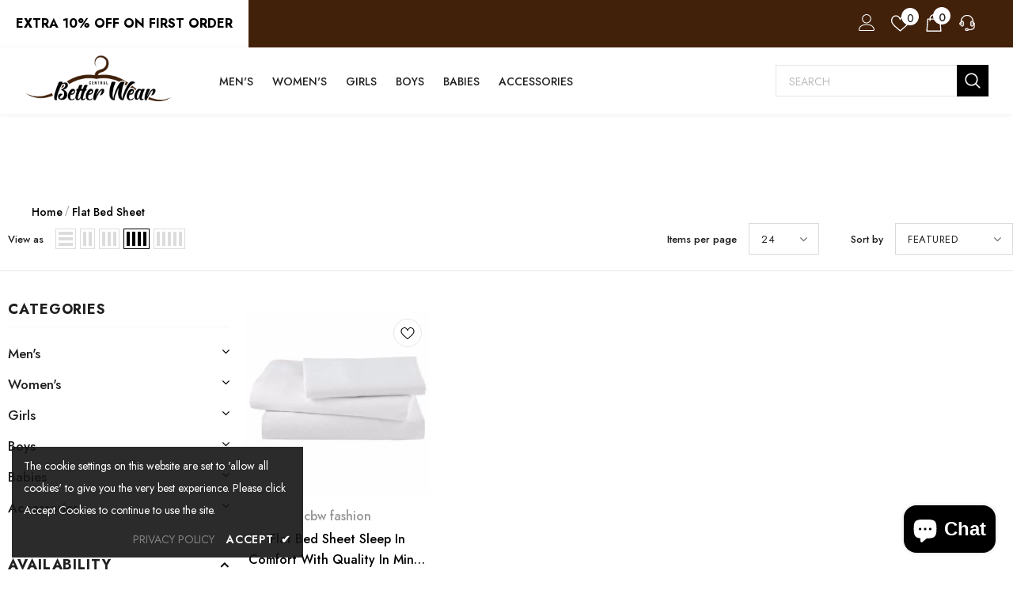

--- FILE ---
content_type: text/html; charset=utf-8
request_url: https://centralbetterwearclothing.com/collections/flat-bed-sheet
body_size: 47600
content:
<!doctype html>
<!--[if lt IE 7]> <html class="no-js lt-ie9 lt-ie8 lt-ie7" lang="en"> <![endif]-->
<!--[if IE 7]> <html class="no-js lt-ie9 lt-ie8" lang="en"> <![endif]-->
<!--[if IE 8]> <html class="no-js lt-ie9" lang="en"> <![endif]-->
<!--[if IE 9 ]> <html class="ie9 no-js"> <![endif]-->
<!-- [if (gt IE 9)|!(IE)]><! -->
<html class="no-js">
  <!-- <![endif] -->
  <head>
    <!-- Basic page needs ================================================== -->
    <meta charset="utf-8">
    <meta http-equiv="X-UA-Compatible" content="IE=edge,chrome=1">

    <!-- Title and description ================================================== -->
    
      <title>
        Flat Bed Sheet
        
        

        
          &ndash;
          Central Better Wear
        
      </title>
    

    

    <!-- Product meta ================================================== -->
    


  <meta property="og:type" content="website">
  <meta property="og:title" content="Flat Bed Sheet">
  



  <meta property="og:url" content="https://centralbetterwearclothing.com/collections/flat-bed-sheet">
  <meta property="og:site_name" content="Central Better Wear">
    <!-- /snippets/twitter-card.liquid -->









    <!-- Helpers ================================================== -->
    <link rel="canonical" href="https://centralbetterwearclothing.com/collections/flat-bed-sheet">
    <link canonical-shop-url="https://centralbetterwearclothing.com/">
    <meta name="viewport" content="width=device-width,initial-scale=1">
    <link rel="preload" href="//centralbetterwearclothing.com/cdn/shop/t/11/assets/vendor.min.css?v=72559489221033970801645167086" as="style">
    <link rel="preload" href="//centralbetterwearclothing.com/cdn/shop/t/11/assets/theme-styles.css?v=111718456893631537661645439011" as="style">
    <link rel="preload" href="//centralbetterwearclothing.com/cdn/shop/t/11/assets/theme-styles-responsive.css?v=168859043097939754281645167132" as="style">
    <link rel="preload" href="//centralbetterwearclothing.com/cdn/shop/t/11/assets/theme-settings.css?v=143975700021452704781700594611" as="style">
    <link rel="preload" href="//centralbetterwearclothing.com/cdn/shop/t/11/assets/header-05.css?v=169720255825606181691645167067" as="style">
    <link rel="preload" href="//centralbetterwearclothing.com/cdn/shop/t/11/assets/header-06.css?v=8253306257954148421645167067" as="style">
    <link rel="preload" href="//centralbetterwearclothing.com/cdn/shop/t/11/assets/header-07.css?v=15486058026598258081645167068" as="style">
    <link rel="preload" href="//centralbetterwearclothing.com/cdn/shop/t/11/assets/header-08.css?v=135345512913470148051645167068" as="style">
    <link rel="preload" href="//centralbetterwearclothing.com/cdn/shop/t/11/assets/footer-06.css?v=132629616272968652451645167057" as="style">
    <link rel="preload" href="//centralbetterwearclothing.com/cdn/shop/t/11/assets/footer-07.css?v=19457261069086938391645167058" as="style">
    <link rel="preload" href="//centralbetterwearclothing.com/cdn/shop/t/11/assets/footer-08.css?v=17161311055609253561645167058" as="style">
    <link rel="preload" href="//centralbetterwearclothing.com/cdn/shop/t/11/assets/footer-09.css?v=31723816694365087181645167059" as="style">
    <link rel="preload" href="//centralbetterwearclothing.com/cdn/shop/t/11/assets/product-skin.css?v=61113023013610668091645167080" as="style">
    <link rel="preload" href="//centralbetterwearclothing.com/cdn/shop/t/11/assets/layout_style_1170.css?v=175837568721092489071645167076" as="style">
    <link rel="preload" href="//centralbetterwearclothing.com/cdn/shop/t/11/assets/layout_style_fullwidth.css?v=139908533630461757151645167077" as="style">
    <link rel="preload" href="//centralbetterwearclothing.com/cdn/shop/t/11/assets/layout_style_flower.css?v=46301794337413993831645167077" as="style">
    <link rel="preload" href="//centralbetterwearclothing.com/cdn/shop/t/11/assets/layout_style_suppermarket.css?v=128954938120041481171645167078" as="style">
    <link rel="preload" href="//centralbetterwearclothing.com/cdn/shop/t/11/assets/layout_style_surfup.css?v=10743736135136324481645167078" as="style">
    <link rel="preload" href="//centralbetterwearclothing.com/cdn/shop/t/11/assets/product-supermarket.css?v=57652240786207919601645167081" as="style">
    <link rel="preload" href="//centralbetterwearclothing.com/cdn/shop/t/11/assets/jquery.min.js?v=56888366816115934351645167075" as="script">

    <!-- Favicon -->
    

    <!-- Styles -->
    <style>
    
@import url('https://fonts.googleapis.com/css?family=Jost:300,300i,400,400i,500,500i,600,600i,700,700i,800,800i&display=swap');
			    

          
			        
          
    
    :root {
      --font_size: 16px;
      --font_size_minus1: 15px;
      --font_size_minus2: 14px;
      --font_size_minus3: 13px;
      --font_size_minus4: 12px;
      --font_size_plus1: 17px;
      --font_size_plus2: 18px;
      --font_size_plus3: 19px;
      --font_size_plus4: 20px;
      --font_size_plus5: 21px;
      --font_size_plus6: 22px;
      --font_size_plus7: 23px;
      --font_size_plus8: 24px;
      --font_size_plus9: 25px;
      --font_size_plus10: 26px;
      --font_size_plus11: 27px;
      --font_size_plus12: 28px;
      --font_size_plus13: 29px;
      --font_size_plus14: 30px;
      --font_size_plus15: 31px;
      --font_size_plus16: 32px;
      --font_size_plus18: 34px;
      --font_size_plus21: 37px;
      --font_size_plus22: 38px;
      --font_size_plus23: 39px;
      --font_size_plus24: 40px;
      --font_size_plus29: 45px;
      --font_size_plus33: 49px;

	  --fonts_name: Jost;
	  --fonts_name_2: Jost;

      /* Color */
      --body_bg: #ffffff;
      --body_color: #000000;
      --link_color: #000000;
      --link_color_hover: #000000;

      /* Breadcrumb */
      --breadcrumb_color : #999999;
      --breadcrumb_text_transform : capitalize;

      /* Header and Title */
      --page_title_font_size: 24px;
      --page_title_font_size_minus4: 20px;
      --page_title_font_size_minus6: 18px;
      --page_title_font_size_plus5: 29px;
      --page_title_color: #202020;
      --page_title_text_align : left;

      /* Product  */
      --product_text_transform : capitalize;
      --product_name_text_align : center;
      --color_title_pr: #000000;
      --color_title_pr_hover: #000000;
      --color_vendor : #969696;
      --sale_text : #fff;
      --bg_sale : #e74a45;
      --custom_label_text : #fff;
      --custom_label_bg : #ff9933;
      --bundle_label_text : #fff;
      --bundle_label_bg : #232323;
      --new_label_text : #232323;
      --new_label_bg : #ffffff;
      --new_label_border : #ebebeb;
      --sold_out_text : #ffffff;
      --bg_sold_out : #c1c1c1;
      --color_price: #000000;
      --color_price_sale: #e74a45;
      --color_compare_price: #969696;
      --color_compare_product: #fff;
      
        --color_quick_view: #000000;
        --bg_quick_view: #ffffff;
      
      --border_quick_view: #e6e6e6;
      --color_wishlist: #000000;
      --bg_wishlist: #ffffff;
      --border_wishlist: #e6e6e6;
      --bg_wishlist_active: #ffe5e5;

      /* Button 1 */
      --background_1: #000000;
      --color_1 : #ffffff;
      --border_1 : #000000;

      /* Button 2 */
      --background_2: #fff;
      --color_2 : #000000;
      --border_2 : #000000;

      /* Button 3 */
      --background_3: #e95144;
      --color_3 : #ffffff;
      --border_3 : #e95144;

      /* Button Add To Cart */
      --color_add_to_cart : #fff;
      --border_add_to_cart : #000;
      --background_add_to_cart : #000;

      --color_add_to_cart_hover : #000;
      --border_add_to_cart_hover : #000;
      --background_add_to_cart_hover : #fff;


      /* Button */
      
        --button_font_family: Jost;
      
      --button_font_size: px;
      --button_font_weight: ;
      --button_border_radius: px;
      --button_border_width: px;
      --button_border_style: ;
      --button_text_align: ;
      --button_text_transform: ;
      --button_letter_spacing: ;
      --button_padding_top: px;
      --button_padding_bottom: px;
      --button_padding_left: px;
      --button_padding_right: px;

      

      /* Border Color */
      --border_widget_title : #e0e0e0;
      --border_color_1 : #ebebeb;
      --border_color_2: #e7e7e7;
      --border_page_title: #eaeaea;
      --border_input: #cbcbcb;
      --border_checkbox: #d0d0d0;
      --border_dropdown: #dadada;
      --border_bt_sidebar : #f6f6f6;
      --color_icon_drop: #6b6b6b;

      
          --color_ipt: #3c3c3c;
        

      
      --color_slick_arrow: #000000;
      --color_border_slick_arrow: #ffffff;
      --color_bg_slick_arrow: #ffffff;
      

      /*color Mobile*/

      --color_menu_mb: #232323;
      --color_menu_level3: #3c3c3c;

      /* Mixin ================= */
      
          --padding_btn: 14px 15px 12px !important;
          --padding_btn_bundle: 14px 15px 12px;
          --padding_btn_qv_add_to_cart: 14px 15px 12px;
          --font_size_btn: var(--font_size);
          --letter_spacing_btn: 0;
      

      
      
          --color-price-box: var(--color_compare_price);
      

      --color_review: #ffc50a;
      --color_review_empty: #dfdfdf;

      --border-product-image: #e6e6e6;

      
      --border-radius-17: 17px;
      --border-radius-50: 50%;
      
    }
</style>
    <link href="//centralbetterwearclothing.com/cdn/shop/t/11/assets/vendor.min.css?v=72559489221033970801645167086" rel="stylesheet" type="text/css" media="all" />
<link href="//centralbetterwearclothing.com/cdn/shop/t/11/assets/theme-styles.css?v=111718456893631537661645439011" rel="stylesheet" type="text/css" media="all" />
<link href="//centralbetterwearclothing.com/cdn/shop/t/11/assets/theme-styles-responsive.css?v=168859043097939754281645167132" rel="stylesheet" type="text/css" media="all" />
<link href="//centralbetterwearclothing.com/cdn/shop/t/11/assets/theme-settings.css?v=143975700021452704781700594611" rel="stylesheet" type="text/css" media="all" />







	<link href="//centralbetterwearclothing.com/cdn/shop/t/11/assets/header-06.css?v=8253306257954148421645167067" rel="stylesheet" type="text/css" media="all" />























	<link href="//centralbetterwearclothing.com/cdn/shop/t/11/assets/layout_style_fullwidth.css?v=139908533630461757151645167077" rel="stylesheet" type="text/css" media="all" />









    <!-- Scripts -->
    <script src="//centralbetterwearclothing.com/cdn/shop/t/11/assets/jquery.min.js?v=56888366816115934351645167075" type="text/javascript"></script>
<script src="//centralbetterwearclothing.com/cdn/shop/t/11/assets/jquery-cookie.min.js?v=72365755745404048181645167073" type="text/javascript"></script>
<script src="//centralbetterwearclothing.com/cdn/shop/t/11/assets/lazysizes.min.js?v=84414966064882348651645167079" type="text/javascript"></script>

<script>
  	window.lazySizesConfig = window.lazySizesConfig || {};
    lazySizesConfig.loadMode = 1;
    window.lazySizesConfig.init = false;
    lazySizes.init();
  
    window.ajax_cart = "upsell";
    window.money_format = "${{amount}}";//"${{amount}} USD";
    window.shop_currency = "USD";
    window.show_multiple_currencies = false;
    window.use_color_swatch = true;
    window.color_swatch_style = "normal";
    window.enable_sidebar_multiple_choice = true;
    window.file_url = "//centralbetterwearclothing.com/cdn/shop/files/?v=394";
    window.asset_url = "";
    window.router = "";
    window.swatch_recently = "color";
    window.label_sale = "label_sale";
    window.layout_style = "layout_style_fullwidth";
    window.layout_home = "layout_home_18";
    window.product_style = "default";
    window.category_style = "skin_1";
    window.layout_body = "full";
    
    window.inventory_text = {
        in_stock: "In stock",
        many_in_stock: "Many in stock",
        out_of_stock: "Out of stock",
        add_to_cart: "Add to cart",
        add_all_to_cart: "Add all to Cart",
        sold_out: "Sold Out",
        select_options : "Select options",
        unavailable: "Sold Out",
        view_all_collection: "View All",
        no_more_product: "No more product",
        show_options: "Show Variants",
        hide_options: "Hide Variants",
        adding : "Adding",
        thank_you : "Thank You",
        add_more : "Add More",
        cart_feedback : "Added",
        add_wishlist : "Add to Wish List",
        remove_wishlist : "Remove Wish List",
        add_wishlist_1 : "Add to wishlist",
        remove_wishlist_1 : "Remove wishlist",
        previous: "Prev",
        next: "Next",
      	pre_order : "Pre Order",
        hotStock: "Hurry up! only [inventory] left",
        view_more: "View All",
        view_less : "View Less",
        show_more: "Show More",
        show_less : "Show Less",
        days : "Days",
        hours : "Hours",
        mins : "Mins",
        secs : "Secs",

        customlabel: "Custom Label",
        newlabel: "New",
        salelabel: "Sale",
        soldoutlabel: "Sold Out",
        bundlelabel: "Bundle",

        message_compare : "You must select at least two products to compare!",
        message_iscart : "is added to your shopping cart.",

        add_compare : "Add to compare",
        remove_compare : "Remove compare",
        remove: "Remove",
        warning_quantity: "Maximum quantity",
    };
    window.multi_lang = false;
    window.infinity_scroll_feature = true;
    window.newsletter_popup = false;
    window.hidden_newsletter = false;
    window.option_ptoduct1 = "size";
    window.option_ptoduct2 = "color";
    window.option_ptoduct3 = "option 3"

    /* Free Shipping Message */
    window.free_shipping_color1 = "#F44336";  
    window.free_shipping_color2 = "#FF9800";
    window.free_shipping_color3 = "#69c69c";
    window.free_shipping_price = 800;
    window.free_shipping_text = {
        free_shipping_message_1: "You qualify for free shipping!",
        free_shipping_message_2:"Only",
        free_shipping_message_3: "away from",
        free_shipping_message_4: "free shipping",
        free_shipping_1: "Free",
        free_shipping_2: "TBD",
    }

</script>

    <!-- Header hook for plugins ================================ -->
    <script>window.performance && window.performance.mark && window.performance.mark('shopify.content_for_header.start');</script><meta name="google-site-verification" content="ncuZVsxb7Ycy-cQnHB_-mGQp4nD9utI1COHMOaYXQfE">
<meta name="facebook-domain-verification" content="1n9sc7dipbmql6dkga1sb20e4ufuhl">
<meta name="google-site-verification" content="uRYiI8yngMs62LfUJFJGzpMfwpuki5nIFmvSu8VByYs">
<meta id="shopify-digital-wallet" name="shopify-digital-wallet" content="/14164674/digital_wallets/dialog">
<meta name="shopify-checkout-api-token" content="344c7698cdcb074f325dd42e24e33526">
<meta id="in-context-paypal-metadata" data-shop-id="14164674" data-venmo-supported="false" data-environment="production" data-locale="en_US" data-paypal-v4="true" data-currency="USD">
<link rel="alternate" type="application/atom+xml" title="Feed" href="/collections/flat-bed-sheet.atom" />
<link rel="alternate" type="application/json+oembed" href="https://centralbetterwearclothing.com/collections/flat-bed-sheet.oembed">
<script async="async" src="/checkouts/internal/preloads.js?locale=en-US"></script>
<link rel="preconnect" href="https://shop.app" crossorigin="anonymous">
<script async="async" src="https://shop.app/checkouts/internal/preloads.js?locale=en-US&shop_id=14164674" crossorigin="anonymous"></script>
<script id="apple-pay-shop-capabilities" type="application/json">{"shopId":14164674,"countryCode":"US","currencyCode":"USD","merchantCapabilities":["supports3DS"],"merchantId":"gid:\/\/shopify\/Shop\/14164674","merchantName":"Central Better Wear","requiredBillingContactFields":["postalAddress","email"],"requiredShippingContactFields":["postalAddress","email"],"shippingType":"shipping","supportedNetworks":["visa","masterCard","amex","discover","elo","jcb"],"total":{"type":"pending","label":"Central Better Wear","amount":"1.00"},"shopifyPaymentsEnabled":true,"supportsSubscriptions":true}</script>
<script id="shopify-features" type="application/json">{"accessToken":"344c7698cdcb074f325dd42e24e33526","betas":["rich-media-storefront-analytics"],"domain":"centralbetterwearclothing.com","predictiveSearch":true,"shopId":14164674,"locale":"en"}</script>
<script>var Shopify = Shopify || {};
Shopify.shop = "cbw-fashion.myshopify.com";
Shopify.locale = "en";
Shopify.currency = {"active":"USD","rate":"1.0"};
Shopify.country = "US";
Shopify.theme = {"name":"Central Better Wear","id":121346195561,"schema_name":"Ella","schema_version":"5.0.8","theme_store_id":null,"role":"main"};
Shopify.theme.handle = "null";
Shopify.theme.style = {"id":null,"handle":null};
Shopify.cdnHost = "centralbetterwearclothing.com/cdn";
Shopify.routes = Shopify.routes || {};
Shopify.routes.root = "/";</script>
<script type="module">!function(o){(o.Shopify=o.Shopify||{}).modules=!0}(window);</script>
<script>!function(o){function n(){var o=[];function n(){o.push(Array.prototype.slice.apply(arguments))}return n.q=o,n}var t=o.Shopify=o.Shopify||{};t.loadFeatures=n(),t.autoloadFeatures=n()}(window);</script>
<script>
  window.ShopifyPay = window.ShopifyPay || {};
  window.ShopifyPay.apiHost = "shop.app\/pay";
  window.ShopifyPay.redirectState = null;
</script>
<script id="shop-js-analytics" type="application/json">{"pageType":"collection"}</script>
<script defer="defer" async type="module" src="//centralbetterwearclothing.com/cdn/shopifycloud/shop-js/modules/v2/client.init-shop-cart-sync_BN7fPSNr.en.esm.js"></script>
<script defer="defer" async type="module" src="//centralbetterwearclothing.com/cdn/shopifycloud/shop-js/modules/v2/chunk.common_Cbph3Kss.esm.js"></script>
<script defer="defer" async type="module" src="//centralbetterwearclothing.com/cdn/shopifycloud/shop-js/modules/v2/chunk.modal_DKumMAJ1.esm.js"></script>
<script type="module">
  await import("//centralbetterwearclothing.com/cdn/shopifycloud/shop-js/modules/v2/client.init-shop-cart-sync_BN7fPSNr.en.esm.js");
await import("//centralbetterwearclothing.com/cdn/shopifycloud/shop-js/modules/v2/chunk.common_Cbph3Kss.esm.js");
await import("//centralbetterwearclothing.com/cdn/shopifycloud/shop-js/modules/v2/chunk.modal_DKumMAJ1.esm.js");

  window.Shopify.SignInWithShop?.initShopCartSync?.({"fedCMEnabled":true,"windoidEnabled":true});

</script>
<script>
  window.Shopify = window.Shopify || {};
  if (!window.Shopify.featureAssets) window.Shopify.featureAssets = {};
  window.Shopify.featureAssets['shop-js'] = {"shop-cart-sync":["modules/v2/client.shop-cart-sync_CJVUk8Jm.en.esm.js","modules/v2/chunk.common_Cbph3Kss.esm.js","modules/v2/chunk.modal_DKumMAJ1.esm.js"],"init-fed-cm":["modules/v2/client.init-fed-cm_7Fvt41F4.en.esm.js","modules/v2/chunk.common_Cbph3Kss.esm.js","modules/v2/chunk.modal_DKumMAJ1.esm.js"],"init-shop-email-lookup-coordinator":["modules/v2/client.init-shop-email-lookup-coordinator_Cc088_bR.en.esm.js","modules/v2/chunk.common_Cbph3Kss.esm.js","modules/v2/chunk.modal_DKumMAJ1.esm.js"],"init-windoid":["modules/v2/client.init-windoid_hPopwJRj.en.esm.js","modules/v2/chunk.common_Cbph3Kss.esm.js","modules/v2/chunk.modal_DKumMAJ1.esm.js"],"shop-button":["modules/v2/client.shop-button_B0jaPSNF.en.esm.js","modules/v2/chunk.common_Cbph3Kss.esm.js","modules/v2/chunk.modal_DKumMAJ1.esm.js"],"shop-cash-offers":["modules/v2/client.shop-cash-offers_DPIskqss.en.esm.js","modules/v2/chunk.common_Cbph3Kss.esm.js","modules/v2/chunk.modal_DKumMAJ1.esm.js"],"shop-toast-manager":["modules/v2/client.shop-toast-manager_CK7RT69O.en.esm.js","modules/v2/chunk.common_Cbph3Kss.esm.js","modules/v2/chunk.modal_DKumMAJ1.esm.js"],"init-shop-cart-sync":["modules/v2/client.init-shop-cart-sync_BN7fPSNr.en.esm.js","modules/v2/chunk.common_Cbph3Kss.esm.js","modules/v2/chunk.modal_DKumMAJ1.esm.js"],"init-customer-accounts-sign-up":["modules/v2/client.init-customer-accounts-sign-up_CfPf4CXf.en.esm.js","modules/v2/client.shop-login-button_DeIztwXF.en.esm.js","modules/v2/chunk.common_Cbph3Kss.esm.js","modules/v2/chunk.modal_DKumMAJ1.esm.js"],"pay-button":["modules/v2/client.pay-button_CgIwFSYN.en.esm.js","modules/v2/chunk.common_Cbph3Kss.esm.js","modules/v2/chunk.modal_DKumMAJ1.esm.js"],"init-customer-accounts":["modules/v2/client.init-customer-accounts_DQ3x16JI.en.esm.js","modules/v2/client.shop-login-button_DeIztwXF.en.esm.js","modules/v2/chunk.common_Cbph3Kss.esm.js","modules/v2/chunk.modal_DKumMAJ1.esm.js"],"avatar":["modules/v2/client.avatar_BTnouDA3.en.esm.js"],"init-shop-for-new-customer-accounts":["modules/v2/client.init-shop-for-new-customer-accounts_CsZy_esa.en.esm.js","modules/v2/client.shop-login-button_DeIztwXF.en.esm.js","modules/v2/chunk.common_Cbph3Kss.esm.js","modules/v2/chunk.modal_DKumMAJ1.esm.js"],"shop-follow-button":["modules/v2/client.shop-follow-button_BRMJjgGd.en.esm.js","modules/v2/chunk.common_Cbph3Kss.esm.js","modules/v2/chunk.modal_DKumMAJ1.esm.js"],"checkout-modal":["modules/v2/client.checkout-modal_B9Drz_yf.en.esm.js","modules/v2/chunk.common_Cbph3Kss.esm.js","modules/v2/chunk.modal_DKumMAJ1.esm.js"],"shop-login-button":["modules/v2/client.shop-login-button_DeIztwXF.en.esm.js","modules/v2/chunk.common_Cbph3Kss.esm.js","modules/v2/chunk.modal_DKumMAJ1.esm.js"],"lead-capture":["modules/v2/client.lead-capture_DXYzFM3R.en.esm.js","modules/v2/chunk.common_Cbph3Kss.esm.js","modules/v2/chunk.modal_DKumMAJ1.esm.js"],"shop-login":["modules/v2/client.shop-login_CA5pJqmO.en.esm.js","modules/v2/chunk.common_Cbph3Kss.esm.js","modules/v2/chunk.modal_DKumMAJ1.esm.js"],"payment-terms":["modules/v2/client.payment-terms_BxzfvcZJ.en.esm.js","modules/v2/chunk.common_Cbph3Kss.esm.js","modules/v2/chunk.modal_DKumMAJ1.esm.js"]};
</script>
<script>(function() {
  var isLoaded = false;
  function asyncLoad() {
    if (isLoaded) return;
    isLoaded = true;
    var urls = ["https:\/\/bingshoppingtool-t2app-prod.trafficmanager.net\/uet\/tracking_script?shop=cbw-fashion.myshopify.com","https:\/\/platform-api.sharethis.com\/js\/sharethis.js?shop=cbw-fashion.myshopify.com#property=60e4a524f72c050012743e7b\u0026product=inline-buttons\u0026ver=1625597253","https:\/\/static.affiliatly.com\/shopify\/v3\/shopify.js?affiliatly_code=AF-1045059\u0026s=2\u0026shop=cbw-fashion.myshopify.com","https:\/\/cdn.seel.com\/releases\/scripts\/shopify-ra\/return-assurance.min.js?shop=cbw-fashion.myshopify.com","\/\/shopify.privy.com\/widget.js?shop=cbw-fashion.myshopify.com"];
    for (var i = 0; i < urls.length; i++) {
      var s = document.createElement('script');
      s.type = 'text/javascript';
      s.async = true;
      s.src = urls[i];
      var x = document.getElementsByTagName('script')[0];
      x.parentNode.insertBefore(s, x);
    }
  };
  if(window.attachEvent) {
    window.attachEvent('onload', asyncLoad);
  } else {
    window.addEventListener('load', asyncLoad, false);
  }
})();</script>
<script id="__st">var __st={"a":14164674,"offset":-18000,"reqid":"b2233f41-1cba-4ca8-b5b3-fc28fbf6a114-1769893802","pageurl":"centralbetterwearclothing.com\/collections\/flat-bed-sheet","u":"e61db5b6a711","p":"collection","rtyp":"collection","rid":172829671529};</script>
<script>window.ShopifyPaypalV4VisibilityTracking = true;</script>
<script id="captcha-bootstrap">!function(){'use strict';const t='contact',e='account',n='new_comment',o=[[t,t],['blogs',n],['comments',n],[t,'customer']],c=[[e,'customer_login'],[e,'guest_login'],[e,'recover_customer_password'],[e,'create_customer']],r=t=>t.map((([t,e])=>`form[action*='/${t}']:not([data-nocaptcha='true']) input[name='form_type'][value='${e}']`)).join(','),a=t=>()=>t?[...document.querySelectorAll(t)].map((t=>t.form)):[];function s(){const t=[...o],e=r(t);return a(e)}const i='password',u='form_key',d=['recaptcha-v3-token','g-recaptcha-response','h-captcha-response',i],f=()=>{try{return window.sessionStorage}catch{return}},m='__shopify_v',_=t=>t.elements[u];function p(t,e,n=!1){try{const o=window.sessionStorage,c=JSON.parse(o.getItem(e)),{data:r}=function(t){const{data:e,action:n}=t;return t[m]||n?{data:e,action:n}:{data:t,action:n}}(c);for(const[e,n]of Object.entries(r))t.elements[e]&&(t.elements[e].value=n);n&&o.removeItem(e)}catch(o){console.error('form repopulation failed',{error:o})}}const l='form_type',E='cptcha';function T(t){t.dataset[E]=!0}const w=window,h=w.document,L='Shopify',v='ce_forms',y='captcha';let A=!1;((t,e)=>{const n=(g='f06e6c50-85a8-45c8-87d0-21a2b65856fe',I='https://cdn.shopify.com/shopifycloud/storefront-forms-hcaptcha/ce_storefront_forms_captcha_hcaptcha.v1.5.2.iife.js',D={infoText:'Protected by hCaptcha',privacyText:'Privacy',termsText:'Terms'},(t,e,n)=>{const o=w[L][v],c=o.bindForm;if(c)return c(t,g,e,D).then(n);var r;o.q.push([[t,g,e,D],n]),r=I,A||(h.body.append(Object.assign(h.createElement('script'),{id:'captcha-provider',async:!0,src:r})),A=!0)});var g,I,D;w[L]=w[L]||{},w[L][v]=w[L][v]||{},w[L][v].q=[],w[L][y]=w[L][y]||{},w[L][y].protect=function(t,e){n(t,void 0,e),T(t)},Object.freeze(w[L][y]),function(t,e,n,w,h,L){const[v,y,A,g]=function(t,e,n){const i=e?o:[],u=t?c:[],d=[...i,...u],f=r(d),m=r(i),_=r(d.filter((([t,e])=>n.includes(e))));return[a(f),a(m),a(_),s()]}(w,h,L),I=t=>{const e=t.target;return e instanceof HTMLFormElement?e:e&&e.form},D=t=>v().includes(t);t.addEventListener('submit',(t=>{const e=I(t);if(!e)return;const n=D(e)&&!e.dataset.hcaptchaBound&&!e.dataset.recaptchaBound,o=_(e),c=g().includes(e)&&(!o||!o.value);(n||c)&&t.preventDefault(),c&&!n&&(function(t){try{if(!f())return;!function(t){const e=f();if(!e)return;const n=_(t);if(!n)return;const o=n.value;o&&e.removeItem(o)}(t);const e=Array.from(Array(32),(()=>Math.random().toString(36)[2])).join('');!function(t,e){_(t)||t.append(Object.assign(document.createElement('input'),{type:'hidden',name:u})),t.elements[u].value=e}(t,e),function(t,e){const n=f();if(!n)return;const o=[...t.querySelectorAll(`input[type='${i}']`)].map((({name:t})=>t)),c=[...d,...o],r={};for(const[a,s]of new FormData(t).entries())c.includes(a)||(r[a]=s);n.setItem(e,JSON.stringify({[m]:1,action:t.action,data:r}))}(t,e)}catch(e){console.error('failed to persist form',e)}}(e),e.submit())}));const S=(t,e)=>{t&&!t.dataset[E]&&(n(t,e.some((e=>e===t))),T(t))};for(const o of['focusin','change'])t.addEventListener(o,(t=>{const e=I(t);D(e)&&S(e,y())}));const B=e.get('form_key'),M=e.get(l),P=B&&M;t.addEventListener('DOMContentLoaded',(()=>{const t=y();if(P)for(const e of t)e.elements[l].value===M&&p(e,B);[...new Set([...A(),...v().filter((t=>'true'===t.dataset.shopifyCaptcha))])].forEach((e=>S(e,t)))}))}(h,new URLSearchParams(w.location.search),n,t,e,['guest_login'])})(!0,!0)}();</script>
<script integrity="sha256-4kQ18oKyAcykRKYeNunJcIwy7WH5gtpwJnB7kiuLZ1E=" data-source-attribution="shopify.loadfeatures" defer="defer" src="//centralbetterwearclothing.com/cdn/shopifycloud/storefront/assets/storefront/load_feature-a0a9edcb.js" crossorigin="anonymous"></script>
<script crossorigin="anonymous" defer="defer" src="//centralbetterwearclothing.com/cdn/shopifycloud/storefront/assets/shopify_pay/storefront-65b4c6d7.js?v=20250812"></script>
<script data-source-attribution="shopify.dynamic_checkout.dynamic.init">var Shopify=Shopify||{};Shopify.PaymentButton=Shopify.PaymentButton||{isStorefrontPortableWallets:!0,init:function(){window.Shopify.PaymentButton.init=function(){};var t=document.createElement("script");t.src="https://centralbetterwearclothing.com/cdn/shopifycloud/portable-wallets/latest/portable-wallets.en.js",t.type="module",document.head.appendChild(t)}};
</script>
<script data-source-attribution="shopify.dynamic_checkout.buyer_consent">
  function portableWalletsHideBuyerConsent(e){var t=document.getElementById("shopify-buyer-consent"),n=document.getElementById("shopify-subscription-policy-button");t&&n&&(t.classList.add("hidden"),t.setAttribute("aria-hidden","true"),n.removeEventListener("click",e))}function portableWalletsShowBuyerConsent(e){var t=document.getElementById("shopify-buyer-consent"),n=document.getElementById("shopify-subscription-policy-button");t&&n&&(t.classList.remove("hidden"),t.removeAttribute("aria-hidden"),n.addEventListener("click",e))}window.Shopify?.PaymentButton&&(window.Shopify.PaymentButton.hideBuyerConsent=portableWalletsHideBuyerConsent,window.Shopify.PaymentButton.showBuyerConsent=portableWalletsShowBuyerConsent);
</script>
<script data-source-attribution="shopify.dynamic_checkout.cart.bootstrap">document.addEventListener("DOMContentLoaded",(function(){function t(){return document.querySelector("shopify-accelerated-checkout-cart, shopify-accelerated-checkout")}if(t())Shopify.PaymentButton.init();else{new MutationObserver((function(e,n){t()&&(Shopify.PaymentButton.init(),n.disconnect())})).observe(document.body,{childList:!0,subtree:!0})}}));
</script>
<link id="shopify-accelerated-checkout-styles" rel="stylesheet" media="screen" href="https://centralbetterwearclothing.com/cdn/shopifycloud/portable-wallets/latest/accelerated-checkout-backwards-compat.css" crossorigin="anonymous">
<style id="shopify-accelerated-checkout-cart">
        #shopify-buyer-consent {
  margin-top: 1em;
  display: inline-block;
  width: 100%;
}

#shopify-buyer-consent.hidden {
  display: none;
}

#shopify-subscription-policy-button {
  background: none;
  border: none;
  padding: 0;
  text-decoration: underline;
  font-size: inherit;
  cursor: pointer;
}

#shopify-subscription-policy-button::before {
  box-shadow: none;
}

      </style>

<script>window.performance && window.performance.mark && window.performance.mark('shopify.content_for_header.end');</script>

    <!--[if lt IE 9]> <script src="//html5shiv.googlecode.com/svn/trunk/html5.js" type="text/javascript"></script> <![endif]-->

    

    

    <script>

    Shopify.productOptionsMap = {};
    Shopify.quickViewOptionsMap = {};

    Shopify.updateOptionsInSelector = function(selectorIndex, wrapperSlt) {
        Shopify.optionsMap = wrapperSlt === '.product' ? Shopify.productOptionsMap : Shopify.quickViewOptionsMap;

        switch (selectorIndex) {
            case 0:
                var key = 'root';
                var selector = $(wrapperSlt + ' .single-option-selector:eq(0)');
                break;
            case 1:
                var key = $(wrapperSlt + ' .single-option-selector:eq(0)').val();
                var selector = $(wrapperSlt + ' .single-option-selector:eq(1)');
                break;
            case 2:
                var key = $(wrapperSlt + ' .single-option-selector:eq(0)').val();
                key += ' / ' + $(wrapperSlt + ' .single-option-selector:eq(1)').val();
                var selector = $(wrapperSlt + ' .single-option-selector:eq(2)');
        }

        var initialValue = selector.val();
        selector.empty();

        var availableOptions = Shopify.optionsMap[key];

        if (availableOptions && availableOptions.length) {
            for (var i = 0; i < availableOptions.length; i++) {
                var option = availableOptions[i].replace('-sold-out','');
                var newOption = $('<option></option>').val(option).html(option);

                selector.append(newOption);
            }

            $(wrapperSlt + ' .swatch[data-option-index="' + selectorIndex + '"] .swatch-element').each(function() {
                // debugger;
                if ($.inArray($(this).attr('data-value'), availableOptions) !== -1) {
                    $(this).addClass('available').removeClass('soldout').find(':radio').prop('disabled',false).prop('checked',true);
                }
                else {
                    if ($.inArray($(this).attr('data-value') + '-sold-out', availableOptions) !== -1) {
                        $(this).addClass('available').addClass('soldout').find(':radio').prop('disabled',false).prop('checked',true);
                    } else {
                        $(this).removeClass('available').addClass('soldout').find(':radio').prop('disabled',true).prop('checked',false);
                    }
                    
                }
            });

            if ($.inArray(initialValue, availableOptions) !== -1) {
                selector.val(initialValue);
            }

            selector.trigger('change');
        };
    };

    Shopify.linkOptionSelectors = function(product, wrapperSlt, check) {
        // Building our mapping object.
        Shopify.optionsMap = wrapperSlt === '.product' ? Shopify.productOptionsMap : Shopify.quickViewOptionsMap;
        var arr_1= [],
            arr_2= [],
            arr_3= [];

        Shopify.optionsMap['root'] == [];
        for (var i = 0; i < product.variants.length; i++) {
            var variant = product.variants[i];
            if (variant) {
                var key1 = variant.option1;
                var key2 = variant.option1 + ' / ' + variant.option2;
                Shopify.optionsMap[key1] = [];
                Shopify.optionsMap[key2] = [];
            }
        }
        for (var i = 0; i < product.variants.length; i++) {
            var variant = product.variants[i];
            if (variant) {
                if (window.use_color_swatch) {
                    if (variant.available) {
                        // Gathering values for the 1st drop-down.
                        Shopify.optionsMap['root'] = Shopify.optionsMap['root'] || [];

                        // if ($.inArray(variant.option1 + '-sold-out', Shopify.optionsMap['root']) !== -1) {
                        //     Shopify.optionsMap['root'].pop();
                        // } 

                        arr_1.push(variant.option1);
                        arr_1 = $.unique(arr_1);

                        Shopify.optionsMap['root'].push(variant.option1);

                        Shopify.optionsMap['root'] = Shopify.uniq(Shopify.optionsMap['root']);

                        // Gathering values for the 2nd drop-down.
                        if (product.options.length > 1) {
                        var key = variant.option1;
                            Shopify.optionsMap[key] = Shopify.optionsMap[key] || [];
                            // if ($.inArray(variant.option2 + '-sold-out', Shopify.optionsMap[key]) !== -1) {
                            //     Shopify.optionsMap[key].pop();
                            // } 
                            Shopify.optionsMap[key].push(variant.option2);
                            if ($.inArray(variant.option2, arr_2) === -1) {
                                arr_2.push(variant.option2);
                                arr_2 = $.unique(arr_2);
                            }
                            Shopify.optionsMap[key] = Shopify.uniq(Shopify.optionsMap[key]);
                        }

                        // Gathering values for the 3rd drop-down.
                        if (product.options.length === 3) {
                            var key = variant.option1 + ' / ' + variant.option2;
                            Shopify.optionsMap[key] = Shopify.optionsMap[key] || [];
                            Shopify.optionsMap[key].push(variant.option3);

                            if ($.inArray(variant.option3, arr_3) === -1) {
                                arr_3.push(variant.option3);
                                arr_3 = $.unique(arr_3);
                            }
                            
                            Shopify.optionsMap[key] = Shopify.uniq(Shopify.optionsMap[key]);
                        }
                    } else {
                        // Gathering values for the 1st drop-down.
                        Shopify.optionsMap['root'] = Shopify.optionsMap['root'] || [];
                        if ($.inArray(variant.option1, arr_1) === -1) {
                            Shopify.optionsMap['root'].push(variant.option1 + '-sold-out');
                        }
                        
                        Shopify.optionsMap['root'] = Shopify.uniq(Shopify.optionsMap['root']);

                        // Gathering values for the 2nd drop-down.
                        if (product.options.length > 1) {
                            var key = variant.option1;
                            Shopify.optionsMap[key] = Shopify.optionsMap[key] || [];
                            // Shopify.optionsMap[key].push(variant.option2);

                            // if ($.inArray(variant.option2, arr_2) === -1) {
                                Shopify.optionsMap[key].push(variant.option2 + '-sold-out');
                            // }
                            
                            Shopify.optionsMap[key] = Shopify.uniq(Shopify.optionsMap[key]);
                        }

                        // Gathering values for the 3rd drop-down.
                        if (product.options.length === 3) {
                            var key = variant.option1 + ' / ' + variant.option2;
                            Shopify.optionsMap[key] = Shopify.optionsMap[key] || [];
//                             if ($.inArray(variant.option3, arr_3) === -1) {
                                Shopify.optionsMap[key].push(variant.option3 + '-sold-out');
//                             }
                            Shopify.optionsMap[key] = Shopify.uniq(Shopify.optionsMap[key]);
                        }

                    }
                } else {
                    // Gathering values for the 1st drop-down.
                    if (check) {
                        if (variant.available) {
                            Shopify.optionsMap['root'] = Shopify.optionsMap['root'] || [];
                            Shopify.optionsMap['root'].push(variant.option1);
                            Shopify.optionsMap['root'] = Shopify.uniq(Shopify.optionsMap['root']);

                            // Gathering values for the 2nd drop-down.
                            if (product.options.length > 1) {
                            var key = variant.option1;
                                Shopify.optionsMap[key] = Shopify.optionsMap[key] || [];
                                Shopify.optionsMap[key].push(variant.option2);
                                Shopify.optionsMap[key] = Shopify.uniq(Shopify.optionsMap[key]);
                            }

                            // Gathering values for the 3rd drop-down.
                            if (product.options.length === 3) {
                                var key = variant.option1 + ' / ' + variant.option2;
                                Shopify.optionsMap[key] = Shopify.optionsMap[key] || [];
                                Shopify.optionsMap[key].push(variant.option3);
                                Shopify.optionsMap[key] = Shopify.uniq(Shopify.optionsMap[key]);
                            }
                        }
                    } else {
                        Shopify.optionsMap['root'] = Shopify.optionsMap['root'] || [];

                        Shopify.optionsMap['root'].push(variant.option1);
                        Shopify.optionsMap['root'] = Shopify.uniq(Shopify.optionsMap['root']);

                        // Gathering values for the 2nd drop-down.
                        if (product.options.length > 1) {
                        var key = variant.option1;
                            Shopify.optionsMap[key] = Shopify.optionsMap[key] || [];
                            Shopify.optionsMap[key].push(variant.option2);
                            Shopify.optionsMap[key] = Shopify.uniq(Shopify.optionsMap[key]);
                        }

                        // Gathering values for the 3rd drop-down.
                        if (product.options.length === 3) {
                            var key = variant.option1 + ' / ' + variant.option2;
                            Shopify.optionsMap[key] = Shopify.optionsMap[key] || [];
                            Shopify.optionsMap[key].push(variant.option3);
                            Shopify.optionsMap[key] = Shopify.uniq(Shopify.optionsMap[key]);
                        }
                    }
                    
                }
            }
        };

        // Update options right away.
        Shopify.updateOptionsInSelector(0, wrapperSlt);

        if (product.options.length > 1) Shopify.updateOptionsInSelector(1, wrapperSlt);
        if (product.options.length === 3) Shopify.updateOptionsInSelector(2, wrapperSlt);

        // When there is an update in the first dropdown.
        $(wrapperSlt + " .single-option-selector:eq(0)").change(function() {
            Shopify.updateOptionsInSelector(1, wrapperSlt);
            if (product.options.length === 3) Shopify.updateOptionsInSelector(2, wrapperSlt);
            return true;
        });

        // When there is an update in the second dropdown.
        $(wrapperSlt + " .single-option-selector:eq(1)").change(function() {
            if (product.options.length === 3) Shopify.updateOptionsInSelector(2, wrapperSlt);
            return true;
        });
    };
</script>
    

    <link href="//centralbetterwearclothing.com/cdn/shop/t/11/assets/customized-styles.css?v=178676527805082463961646811775" rel="stylesheet" type="text/css" media="all" />
  <script src="https://cdn.shopify.com/extensions/e8878072-2f6b-4e89-8082-94b04320908d/inbox-1254/assets/inbox-chat-loader.js" type="text/javascript" defer="defer"></script>
<meta property="og:image" content="https://cdn.shopify.com/s/files/1/1416/4674/files/women.gif?v=1760980927" />
<meta property="og:image:secure_url" content="https://cdn.shopify.com/s/files/1/1416/4674/files/women.gif?v=1760980927" />
<meta property="og:image:width" content="320" />
<meta property="og:image:height" content="420" />
<link href="https://monorail-edge.shopifysvc.com" rel="dns-prefetch">
<script>(function(){if ("sendBeacon" in navigator && "performance" in window) {try {var session_token_from_headers = performance.getEntriesByType('navigation')[0].serverTiming.find(x => x.name == '_s').description;} catch {var session_token_from_headers = undefined;}var session_cookie_matches = document.cookie.match(/_shopify_s=([^;]*)/);var session_token_from_cookie = session_cookie_matches && session_cookie_matches.length === 2 ? session_cookie_matches[1] : "";var session_token = session_token_from_headers || session_token_from_cookie || "";function handle_abandonment_event(e) {var entries = performance.getEntries().filter(function(entry) {return /monorail-edge.shopifysvc.com/.test(entry.name);});if (!window.abandonment_tracked && entries.length === 0) {window.abandonment_tracked = true;var currentMs = Date.now();var navigation_start = performance.timing.navigationStart;var payload = {shop_id: 14164674,url: window.location.href,navigation_start,duration: currentMs - navigation_start,session_token,page_type: "collection"};window.navigator.sendBeacon("https://monorail-edge.shopifysvc.com/v1/produce", JSON.stringify({schema_id: "online_store_buyer_site_abandonment/1.1",payload: payload,metadata: {event_created_at_ms: currentMs,event_sent_at_ms: currentMs}}));}}window.addEventListener('pagehide', handle_abandonment_event);}}());</script>
<script id="web-pixels-manager-setup">(function e(e,d,r,n,o){if(void 0===o&&(o={}),!Boolean(null===(a=null===(i=window.Shopify)||void 0===i?void 0:i.analytics)||void 0===a?void 0:a.replayQueue)){var i,a;window.Shopify=window.Shopify||{};var t=window.Shopify;t.analytics=t.analytics||{};var s=t.analytics;s.replayQueue=[],s.publish=function(e,d,r){return s.replayQueue.push([e,d,r]),!0};try{self.performance.mark("wpm:start")}catch(e){}var l=function(){var e={modern:/Edge?\/(1{2}[4-9]|1[2-9]\d|[2-9]\d{2}|\d{4,})\.\d+(\.\d+|)|Firefox\/(1{2}[4-9]|1[2-9]\d|[2-9]\d{2}|\d{4,})\.\d+(\.\d+|)|Chrom(ium|e)\/(9{2}|\d{3,})\.\d+(\.\d+|)|(Maci|X1{2}).+ Version\/(15\.\d+|(1[6-9]|[2-9]\d|\d{3,})\.\d+)([,.]\d+|)( \(\w+\)|)( Mobile\/\w+|) Safari\/|Chrome.+OPR\/(9{2}|\d{3,})\.\d+\.\d+|(CPU[ +]OS|iPhone[ +]OS|CPU[ +]iPhone|CPU IPhone OS|CPU iPad OS)[ +]+(15[._]\d+|(1[6-9]|[2-9]\d|\d{3,})[._]\d+)([._]\d+|)|Android:?[ /-](13[3-9]|1[4-9]\d|[2-9]\d{2}|\d{4,})(\.\d+|)(\.\d+|)|Android.+Firefox\/(13[5-9]|1[4-9]\d|[2-9]\d{2}|\d{4,})\.\d+(\.\d+|)|Android.+Chrom(ium|e)\/(13[3-9]|1[4-9]\d|[2-9]\d{2}|\d{4,})\.\d+(\.\d+|)|SamsungBrowser\/([2-9]\d|\d{3,})\.\d+/,legacy:/Edge?\/(1[6-9]|[2-9]\d|\d{3,})\.\d+(\.\d+|)|Firefox\/(5[4-9]|[6-9]\d|\d{3,})\.\d+(\.\d+|)|Chrom(ium|e)\/(5[1-9]|[6-9]\d|\d{3,})\.\d+(\.\d+|)([\d.]+$|.*Safari\/(?![\d.]+ Edge\/[\d.]+$))|(Maci|X1{2}).+ Version\/(10\.\d+|(1[1-9]|[2-9]\d|\d{3,})\.\d+)([,.]\d+|)( \(\w+\)|)( Mobile\/\w+|) Safari\/|Chrome.+OPR\/(3[89]|[4-9]\d|\d{3,})\.\d+\.\d+|(CPU[ +]OS|iPhone[ +]OS|CPU[ +]iPhone|CPU IPhone OS|CPU iPad OS)[ +]+(10[._]\d+|(1[1-9]|[2-9]\d|\d{3,})[._]\d+)([._]\d+|)|Android:?[ /-](13[3-9]|1[4-9]\d|[2-9]\d{2}|\d{4,})(\.\d+|)(\.\d+|)|Mobile Safari.+OPR\/([89]\d|\d{3,})\.\d+\.\d+|Android.+Firefox\/(13[5-9]|1[4-9]\d|[2-9]\d{2}|\d{4,})\.\d+(\.\d+|)|Android.+Chrom(ium|e)\/(13[3-9]|1[4-9]\d|[2-9]\d{2}|\d{4,})\.\d+(\.\d+|)|Android.+(UC? ?Browser|UCWEB|U3)[ /]?(15\.([5-9]|\d{2,})|(1[6-9]|[2-9]\d|\d{3,})\.\d+)\.\d+|SamsungBrowser\/(5\.\d+|([6-9]|\d{2,})\.\d+)|Android.+MQ{2}Browser\/(14(\.(9|\d{2,})|)|(1[5-9]|[2-9]\d|\d{3,})(\.\d+|))(\.\d+|)|K[Aa][Ii]OS\/(3\.\d+|([4-9]|\d{2,})\.\d+)(\.\d+|)/},d=e.modern,r=e.legacy,n=navigator.userAgent;return n.match(d)?"modern":n.match(r)?"legacy":"unknown"}(),u="modern"===l?"modern":"legacy",c=(null!=n?n:{modern:"",legacy:""})[u],f=function(e){return[e.baseUrl,"/wpm","/b",e.hashVersion,"modern"===e.buildTarget?"m":"l",".js"].join("")}({baseUrl:d,hashVersion:r,buildTarget:u}),m=function(e){var d=e.version,r=e.bundleTarget,n=e.surface,o=e.pageUrl,i=e.monorailEndpoint;return{emit:function(e){var a=e.status,t=e.errorMsg,s=(new Date).getTime(),l=JSON.stringify({metadata:{event_sent_at_ms:s},events:[{schema_id:"web_pixels_manager_load/3.1",payload:{version:d,bundle_target:r,page_url:o,status:a,surface:n,error_msg:t},metadata:{event_created_at_ms:s}}]});if(!i)return console&&console.warn&&console.warn("[Web Pixels Manager] No Monorail endpoint provided, skipping logging."),!1;try{return self.navigator.sendBeacon.bind(self.navigator)(i,l)}catch(e){}var u=new XMLHttpRequest;try{return u.open("POST",i,!0),u.setRequestHeader("Content-Type","text/plain"),u.send(l),!0}catch(e){return console&&console.warn&&console.warn("[Web Pixels Manager] Got an unhandled error while logging to Monorail."),!1}}}}({version:r,bundleTarget:l,surface:e.surface,pageUrl:self.location.href,monorailEndpoint:e.monorailEndpoint});try{o.browserTarget=l,function(e){var d=e.src,r=e.async,n=void 0===r||r,o=e.onload,i=e.onerror,a=e.sri,t=e.scriptDataAttributes,s=void 0===t?{}:t,l=document.createElement("script"),u=document.querySelector("head"),c=document.querySelector("body");if(l.async=n,l.src=d,a&&(l.integrity=a,l.crossOrigin="anonymous"),s)for(var f in s)if(Object.prototype.hasOwnProperty.call(s,f))try{l.dataset[f]=s[f]}catch(e){}if(o&&l.addEventListener("load",o),i&&l.addEventListener("error",i),u)u.appendChild(l);else{if(!c)throw new Error("Did not find a head or body element to append the script");c.appendChild(l)}}({src:f,async:!0,onload:function(){if(!function(){var e,d;return Boolean(null===(d=null===(e=window.Shopify)||void 0===e?void 0:e.analytics)||void 0===d?void 0:d.initialized)}()){var d=window.webPixelsManager.init(e)||void 0;if(d){var r=window.Shopify.analytics;r.replayQueue.forEach((function(e){var r=e[0],n=e[1],o=e[2];d.publishCustomEvent(r,n,o)})),r.replayQueue=[],r.publish=d.publishCustomEvent,r.visitor=d.visitor,r.initialized=!0}}},onerror:function(){return m.emit({status:"failed",errorMsg:"".concat(f," has failed to load")})},sri:function(e){var d=/^sha384-[A-Za-z0-9+/=]+$/;return"string"==typeof e&&d.test(e)}(c)?c:"",scriptDataAttributes:o}),m.emit({status:"loading"})}catch(e){m.emit({status:"failed",errorMsg:(null==e?void 0:e.message)||"Unknown error"})}}})({shopId: 14164674,storefrontBaseUrl: "https://centralbetterwearclothing.com",extensionsBaseUrl: "https://extensions.shopifycdn.com/cdn/shopifycloud/web-pixels-manager",monorailEndpoint: "https://monorail-edge.shopifysvc.com/unstable/produce_batch",surface: "storefront-renderer",enabledBetaFlags: ["2dca8a86"],webPixelsConfigList: [{"id":"349503593","configuration":"{\"config\":\"{\\\"pixel_id\\\":\\\"AW-459155354\\\",\\\"target_country\\\":\\\"US\\\",\\\"gtag_events\\\":[{\\\"type\\\":\\\"search\\\",\\\"action_label\\\":\\\"AW-459155354\\\/m-dECInIqe0BEJrP-NoB\\\"},{\\\"type\\\":\\\"begin_checkout\\\",\\\"action_label\\\":\\\"AW-459155354\\\/QL1sCIbIqe0BEJrP-NoB\\\"},{\\\"type\\\":\\\"view_item\\\",\\\"action_label\\\":[\\\"AW-459155354\\\/qAfQCKbHqe0BEJrP-NoB\\\",\\\"MC-3YDJ130ETT\\\"]},{\\\"type\\\":\\\"purchase\\\",\\\"action_label\\\":[\\\"AW-459155354\\\/a2NyCKPHqe0BEJrP-NoB\\\",\\\"MC-3YDJ130ETT\\\"]},{\\\"type\\\":\\\"page_view\\\",\\\"action_label\\\":[\\\"AW-459155354\\\/z3puCKDHqe0BEJrP-NoB\\\",\\\"MC-3YDJ130ETT\\\"]},{\\\"type\\\":\\\"add_payment_info\\\",\\\"action_label\\\":\\\"AW-459155354\\\/7LhUCIzIqe0BEJrP-NoB\\\"},{\\\"type\\\":\\\"add_to_cart\\\",\\\"action_label\\\":\\\"AW-459155354\\\/UqeyCIPIqe0BEJrP-NoB\\\"}],\\\"enable_monitoring_mode\\\":false}\"}","eventPayloadVersion":"v1","runtimeContext":"OPEN","scriptVersion":"b2a88bafab3e21179ed38636efcd8a93","type":"APP","apiClientId":1780363,"privacyPurposes":[],"dataSharingAdjustments":{"protectedCustomerApprovalScopes":["read_customer_address","read_customer_email","read_customer_name","read_customer_personal_data","read_customer_phone"]}},{"id":"103481449","configuration":"{\"pixel_id\":\"676980356298390\",\"pixel_type\":\"facebook_pixel\",\"metaapp_system_user_token\":\"-\"}","eventPayloadVersion":"v1","runtimeContext":"OPEN","scriptVersion":"ca16bc87fe92b6042fbaa3acc2fbdaa6","type":"APP","apiClientId":2329312,"privacyPurposes":["ANALYTICS","MARKETING","SALE_OF_DATA"],"dataSharingAdjustments":{"protectedCustomerApprovalScopes":["read_customer_address","read_customer_email","read_customer_name","read_customer_personal_data","read_customer_phone"]}},{"id":"shopify-app-pixel","configuration":"{}","eventPayloadVersion":"v1","runtimeContext":"STRICT","scriptVersion":"0450","apiClientId":"shopify-pixel","type":"APP","privacyPurposes":["ANALYTICS","MARKETING"]},{"id":"shopify-custom-pixel","eventPayloadVersion":"v1","runtimeContext":"LAX","scriptVersion":"0450","apiClientId":"shopify-pixel","type":"CUSTOM","privacyPurposes":["ANALYTICS","MARKETING"]}],isMerchantRequest: false,initData: {"shop":{"name":"Central Better Wear","paymentSettings":{"currencyCode":"USD"},"myshopifyDomain":"cbw-fashion.myshopify.com","countryCode":"US","storefrontUrl":"https:\/\/centralbetterwearclothing.com"},"customer":null,"cart":null,"checkout":null,"productVariants":[],"purchasingCompany":null},},"https://centralbetterwearclothing.com/cdn","1d2a099fw23dfb22ep557258f5m7a2edbae",{"modern":"","legacy":""},{"shopId":"14164674","storefrontBaseUrl":"https:\/\/centralbetterwearclothing.com","extensionBaseUrl":"https:\/\/extensions.shopifycdn.com\/cdn\/shopifycloud\/web-pixels-manager","surface":"storefront-renderer","enabledBetaFlags":"[\"2dca8a86\"]","isMerchantRequest":"false","hashVersion":"1d2a099fw23dfb22ep557258f5m7a2edbae","publish":"custom","events":"[[\"page_viewed\",{}],[\"collection_viewed\",{\"collection\":{\"id\":\"172829671529\",\"title\":\"Flat Bed Sheet\",\"productVariants\":[{\"price\":{\"amount\":9.09,\"currencyCode\":\"USD\"},\"product\":{\"title\":\"Flat Bed Sheet Sleep in Comfort with Quality in Mind, incredible cotton bled flat bed sheet\",\"vendor\":\"cbw fashion\",\"id\":\"4826088964201\",\"untranslatedTitle\":\"Flat Bed Sheet Sleep in Comfort with Quality in Mind, incredible cotton bled flat bed sheet\",\"url\":\"\/products\/sleep-in-comfort-with-quality-in-mind-incredible-cotton-bled-flat-bed-sheet\",\"type\":\"Bed Sheet\"},\"id\":\"32917414772841\",\"image\":{\"src\":\"\/\/centralbetterwearclothing.com\/cdn\/shop\/products\/flat.jpg?v=1604266675\"},\"sku\":\"flat zfswt1\",\"title\":\"1 \/ Twin\",\"untranslatedTitle\":\"1 \/ Twin\"}]}}]]"});</script><script>
  window.ShopifyAnalytics = window.ShopifyAnalytics || {};
  window.ShopifyAnalytics.meta = window.ShopifyAnalytics.meta || {};
  window.ShopifyAnalytics.meta.currency = 'USD';
  var meta = {"products":[{"id":4826088964201,"gid":"gid:\/\/shopify\/Product\/4826088964201","vendor":"cbw fashion","type":"Bed Sheet","handle":"sleep-in-comfort-with-quality-in-mind-incredible-cotton-bled-flat-bed-sheet","variants":[{"id":32917414772841,"price":909,"name":"Flat Bed Sheet Sleep in Comfort with Quality in Mind, incredible cotton bled flat bed sheet - 1 \/ Twin","public_title":"1 \/ Twin","sku":"flat zfswt1"},{"id":32917414805609,"price":1749,"name":"Flat Bed Sheet Sleep in Comfort with Quality in Mind, incredible cotton bled flat bed sheet - 1 \/ Full","public_title":"1 \/ Full","sku":"flat zfswf1"},{"id":32917414838377,"price":1889,"name":"Flat Bed Sheet Sleep in Comfort with Quality in Mind, incredible cotton bled flat bed sheet - 1 \/ Queen","public_title":"1 \/ Queen","sku":"flat zfswq1"},{"id":32917414871145,"price":2169,"name":"Flat Bed Sheet Sleep in Comfort with Quality in Mind, incredible cotton bled flat bed sheet - 1 \/ King","public_title":"1 \/ King","sku":"flat zfswk1"},{"id":32917414903913,"price":1399,"name":"Flat Bed Sheet Sleep in Comfort with Quality in Mind, incredible cotton bled flat bed sheet - 2 \/ Twin","public_title":"2 \/ Twin","sku":"flat zfswt2"},{"id":32917414936681,"price":2379,"name":"Flat Bed Sheet Sleep in Comfort with Quality in Mind, incredible cotton bled flat bed sheet - 2 \/ Full","public_title":"2 \/ Full","sku":"flat zfswf2"},{"id":32917414969449,"price":2695,"name":"Flat Bed Sheet Sleep in Comfort with Quality in Mind, incredible cotton bled flat bed sheet - 2 \/ Queen","public_title":"2 \/ Queen","sku":"flat zfswq2"},{"id":32917415002217,"price":3219,"name":"Flat Bed Sheet Sleep in Comfort with Quality in Mind, incredible cotton bled flat bed sheet - 2 \/ King","public_title":"2 \/ King","sku":"flat zfswk2"},{"id":32917415034985,"price":3499,"name":"Flat Bed Sheet Sleep in Comfort with Quality in Mind, incredible cotton bled flat bed sheet - 4 \/ Twin","public_title":"4 \/ Twin","sku":"flat zfswt4"},{"id":32917415067753,"price":3709,"name":"Flat Bed Sheet Sleep in Comfort with Quality in Mind, incredible cotton bled flat bed sheet - 4 \/ Full","public_title":"4 \/ Full","sku":"flat zfswf4"},{"id":32917415100521,"price":4199,"name":"Flat Bed Sheet Sleep in Comfort with Quality in Mind, incredible cotton bled flat bed sheet - 4 \/ Queen","public_title":"4 \/ Queen","sku":"flat zfswq4"},{"id":32917415133289,"price":5109,"name":"Flat Bed Sheet Sleep in Comfort with Quality in Mind, incredible cotton bled flat bed sheet - 4 \/ King","public_title":"4 \/ King","sku":"flat zfswk4"},{"id":32917415166057,"price":4619,"name":"Flat Bed Sheet Sleep in Comfort with Quality in Mind, incredible cotton bled flat bed sheet - 6 \/ Twin","public_title":"6 \/ Twin","sku":"flat zfswt6"},{"id":32917415231593,"price":4899,"name":"Flat Bed Sheet Sleep in Comfort with Quality in Mind, incredible cotton bled flat bed sheet - 6 \/ Full","public_title":"6 \/ Full","sku":"flat zfswf6"},{"id":32917415264361,"price":5599,"name":"Flat Bed Sheet Sleep in Comfort with Quality in Mind, incredible cotton bled flat bed sheet - 6 \/ Queen","public_title":"6 \/ Queen","sku":"flat zfswq6"},{"id":32917415297129,"price":6999,"name":"Flat Bed Sheet Sleep in Comfort with Quality in Mind, incredible cotton bled flat bed sheet - 6 \/ King","public_title":"6 \/ King","sku":"flat zfswk6"},{"id":32917415329897,"price":7945,"name":"Flat Bed Sheet Sleep in Comfort with Quality in Mind, incredible cotton bled flat bed sheet - 12 \/ Twin","public_title":"12 \/ Twin","sku":"flat zfswt12"},{"id":32917415362665,"price":8679,"name":"Flat Bed Sheet Sleep in Comfort with Quality in Mind, incredible cotton bled flat bed sheet - 12 \/ Full","public_title":"12 \/ Full","sku":"flat zfswf12"},{"id":32917415395433,"price":10009,"name":"Flat Bed Sheet Sleep in Comfort with Quality in Mind, incredible cotton bled flat bed sheet - 12 \/ Queen","public_title":"12 \/ Queen","sku":"flat zfswq12"},{"id":32917415428201,"price":12599,"name":"Flat Bed Sheet Sleep in Comfort with Quality in Mind, incredible cotton bled flat bed sheet - 12 \/ King","public_title":"12 \/ King","sku":"flat zfswk12"},{"id":32917415460969,"price":14279,"name":"Flat Bed Sheet Sleep in Comfort with Quality in Mind, incredible cotton bled flat bed sheet - 24 \/ Twin","public_title":"24 \/ Twin","sku":"flat zfswt24"},{"id":32917415493737,"price":18409,"name":"Flat Bed Sheet Sleep in Comfort with Quality in Mind, incredible cotton bled flat bed sheet - 24 \/ Queen","public_title":"24 \/ Queen","sku":"flat zfswq24"},{"id":32917415559273,"price":23029,"name":"Flat Bed Sheet Sleep in Comfort with Quality in Mind, incredible cotton bled flat bed sheet - 24 \/ King","public_title":"24 \/ King","sku":"flat zfswk24"}],"remote":false}],"page":{"pageType":"collection","resourceType":"collection","resourceId":172829671529,"requestId":"b2233f41-1cba-4ca8-b5b3-fc28fbf6a114-1769893802"}};
  for (var attr in meta) {
    window.ShopifyAnalytics.meta[attr] = meta[attr];
  }
</script>
<script class="analytics">
  (function () {
    var customDocumentWrite = function(content) {
      var jquery = null;

      if (window.jQuery) {
        jquery = window.jQuery;
      } else if (window.Checkout && window.Checkout.$) {
        jquery = window.Checkout.$;
      }

      if (jquery) {
        jquery('body').append(content);
      }
    };

    var hasLoggedConversion = function(token) {
      if (token) {
        return document.cookie.indexOf('loggedConversion=' + token) !== -1;
      }
      return false;
    }

    var setCookieIfConversion = function(token) {
      if (token) {
        var twoMonthsFromNow = new Date(Date.now());
        twoMonthsFromNow.setMonth(twoMonthsFromNow.getMonth() + 2);

        document.cookie = 'loggedConversion=' + token + '; expires=' + twoMonthsFromNow;
      }
    }

    var trekkie = window.ShopifyAnalytics.lib = window.trekkie = window.trekkie || [];
    if (trekkie.integrations) {
      return;
    }
    trekkie.methods = [
      'identify',
      'page',
      'ready',
      'track',
      'trackForm',
      'trackLink'
    ];
    trekkie.factory = function(method) {
      return function() {
        var args = Array.prototype.slice.call(arguments);
        args.unshift(method);
        trekkie.push(args);
        return trekkie;
      };
    };
    for (var i = 0; i < trekkie.methods.length; i++) {
      var key = trekkie.methods[i];
      trekkie[key] = trekkie.factory(key);
    }
    trekkie.load = function(config) {
      trekkie.config = config || {};
      trekkie.config.initialDocumentCookie = document.cookie;
      var first = document.getElementsByTagName('script')[0];
      var script = document.createElement('script');
      script.type = 'text/javascript';
      script.onerror = function(e) {
        var scriptFallback = document.createElement('script');
        scriptFallback.type = 'text/javascript';
        scriptFallback.onerror = function(error) {
                var Monorail = {
      produce: function produce(monorailDomain, schemaId, payload) {
        var currentMs = new Date().getTime();
        var event = {
          schema_id: schemaId,
          payload: payload,
          metadata: {
            event_created_at_ms: currentMs,
            event_sent_at_ms: currentMs
          }
        };
        return Monorail.sendRequest("https://" + monorailDomain + "/v1/produce", JSON.stringify(event));
      },
      sendRequest: function sendRequest(endpointUrl, payload) {
        // Try the sendBeacon API
        if (window && window.navigator && typeof window.navigator.sendBeacon === 'function' && typeof window.Blob === 'function' && !Monorail.isIos12()) {
          var blobData = new window.Blob([payload], {
            type: 'text/plain'
          });

          if (window.navigator.sendBeacon(endpointUrl, blobData)) {
            return true;
          } // sendBeacon was not successful

        } // XHR beacon

        var xhr = new XMLHttpRequest();

        try {
          xhr.open('POST', endpointUrl);
          xhr.setRequestHeader('Content-Type', 'text/plain');
          xhr.send(payload);
        } catch (e) {
          console.log(e);
        }

        return false;
      },
      isIos12: function isIos12() {
        return window.navigator.userAgent.lastIndexOf('iPhone; CPU iPhone OS 12_') !== -1 || window.navigator.userAgent.lastIndexOf('iPad; CPU OS 12_') !== -1;
      }
    };
    Monorail.produce('monorail-edge.shopifysvc.com',
      'trekkie_storefront_load_errors/1.1',
      {shop_id: 14164674,
      theme_id: 121346195561,
      app_name: "storefront",
      context_url: window.location.href,
      source_url: "//centralbetterwearclothing.com/cdn/s/trekkie.storefront.c59ea00e0474b293ae6629561379568a2d7c4bba.min.js"});

        };
        scriptFallback.async = true;
        scriptFallback.src = '//centralbetterwearclothing.com/cdn/s/trekkie.storefront.c59ea00e0474b293ae6629561379568a2d7c4bba.min.js';
        first.parentNode.insertBefore(scriptFallback, first);
      };
      script.async = true;
      script.src = '//centralbetterwearclothing.com/cdn/s/trekkie.storefront.c59ea00e0474b293ae6629561379568a2d7c4bba.min.js';
      first.parentNode.insertBefore(script, first);
    };
    trekkie.load(
      {"Trekkie":{"appName":"storefront","development":false,"defaultAttributes":{"shopId":14164674,"isMerchantRequest":null,"themeId":121346195561,"themeCityHash":"12532516159174410954","contentLanguage":"en","currency":"USD","eventMetadataId":"59a478c0-6e84-4fc8-9299-ba568cb6311c"},"isServerSideCookieWritingEnabled":true,"monorailRegion":"shop_domain","enabledBetaFlags":["65f19447","b5387b81"]},"Session Attribution":{},"S2S":{"facebookCapiEnabled":true,"source":"trekkie-storefront-renderer","apiClientId":580111}}
    );

    var loaded = false;
    trekkie.ready(function() {
      if (loaded) return;
      loaded = true;

      window.ShopifyAnalytics.lib = window.trekkie;

      var originalDocumentWrite = document.write;
      document.write = customDocumentWrite;
      try { window.ShopifyAnalytics.merchantGoogleAnalytics.call(this); } catch(error) {};
      document.write = originalDocumentWrite;

      window.ShopifyAnalytics.lib.page(null,{"pageType":"collection","resourceType":"collection","resourceId":172829671529,"requestId":"b2233f41-1cba-4ca8-b5b3-fc28fbf6a114-1769893802","shopifyEmitted":true});

      var match = window.location.pathname.match(/checkouts\/(.+)\/(thank_you|post_purchase)/)
      var token = match? match[1]: undefined;
      if (!hasLoggedConversion(token)) {
        setCookieIfConversion(token);
        window.ShopifyAnalytics.lib.track("Viewed Product Category",{"currency":"USD","category":"Collection: flat-bed-sheet","collectionName":"flat-bed-sheet","collectionId":172829671529,"nonInteraction":true},undefined,undefined,{"shopifyEmitted":true});
      }
    });


        var eventsListenerScript = document.createElement('script');
        eventsListenerScript.async = true;
        eventsListenerScript.src = "//centralbetterwearclothing.com/cdn/shopifycloud/storefront/assets/shop_events_listener-3da45d37.js";
        document.getElementsByTagName('head')[0].appendChild(eventsListenerScript);

})();</script>
<script
  defer
  src="https://centralbetterwearclothing.com/cdn/shopifycloud/perf-kit/shopify-perf-kit-3.1.0.min.js"
  data-application="storefront-renderer"
  data-shop-id="14164674"
  data-render-region="gcp-us-central1"
  data-page-type="collection"
  data-theme-instance-id="121346195561"
  data-theme-name="Ella"
  data-theme-version="5.0.8"
  data-monorail-region="shop_domain"
  data-resource-timing-sampling-rate="10"
  data-shs="true"
  data-shs-beacon="true"
  data-shs-export-with-fetch="true"
  data-shs-logs-sample-rate="1"
  data-shs-beacon-endpoint="https://centralbetterwearclothing.com/api/collect"
></script>
</head>

  

  

  

  <body
    data-url-lang="/cart"
    id="flat-bed-sheet"
    class="
       body-full 
       template-collection style_product_grid_6 layout_style_fullwidth layout_home_18
      
    "
    data-page-handle="flat-bed-sheet"
  >
    
    
<div class="wrapper-header wrapper_header_06 header-lang-style2 ">
    <div id="shopify-section-header-06" class="shopify-section"><style>
  /*  Header Top  */
  
  
  
  

  /*  Search  */
  

  
  
  
  
  /*  Header Bottom  */
  
  
  
  
  
  
  /*  Cart  */
  
  
  
  
  .header-06 .wrapper-header-top .top-menu-text ul li a {
    font-size: 16px;
  }

  .navigation-06 .header-panel-bt a.logo-title {
    color: #000000;
  }
  .header-top {
  	background-color: #42210b;
    color: #ffffff;
  }
  
  .header-top a {
  	color: #ffffff;
  }
  
  .header-top .top-message p a:hover {
  	border-bottom-color: #ffffff;
  }
  
  .header-top .close:hover {
  	color: #ffffff;
  }
  
  .cart-icon .cartCount {
    background-color: #ffffff;
    color: #272727;
  }

  .logo-img {
  	display: block;
  }
  
  .header-mb .logo-img img,
  .logo-fixed .logo-img img,
  .header-mb .logo-title {
    max-height: 22px;
  }
  
  .navigation-06 .logo-img img {
  	max-height: 70px;
  }

  .header-06 .wrapper-header-top .top-menu-text ul li img {
    max-height: 16px
  }

  .header-06 .wrapper-header-top .top-menu-text ul li svg{
    height: 16px;
    width: auto;
  }
  .header-06 .wrapper-header-top .top-menu-text ul li.active {
    background-color: #ffffff !important;
  }
  .header-06 .wrapper-header-top .top-menu-text ul li.active a {
    color: #050505 !important;
    border-left: none !important;
  }
  .header-06 .wrapper-header-top .top-menu-text ul li.active + li a {
    border-left: none !important;
  }
  .header-06 .wrapper-header-top .cus-ser-text {
    font-size: 14px;
  }

  .navigation-06 .search-form .header-search__form {
    background-color: #ffffff;
    border: 1px solid #e5e5e5;
  }

  .header-06 .header-top .customer-links svg {
    color: #ffffff;
  }
  .header-06 .header-top .nav-wishlist .wishlist-quantity {
    background: #ffffff;
    color: #000000;
  }
  .header-06 .header-top .nav-wishlist svg {
    color: #ffffff;
  }

  .header-06 .header-top .cart-icon svg {
    color: #ffffff;
  }

  .header-06 .header-top .cart-icon svg {
    color: #ffffff;
  }

  .navigation-06 .search-form {
    background-color: #ffffff;
  }
  .wrapper-header .search-bar .icon-search,
  .search-open .wrapper-header .search-bar .icon-search,
  .header-mb.header_mobile_3 .header-mb-right .search-mb .icon-search {
    background: #000000;
  }
  .wrapper-header .search-bar .icon-search svg {
    color: #ffffff;
  }


  .navigation-06 .input-group-field {
    color: #bcbcbc;
  }

  .navigation-06 .input-group-field::-webkit-input-placeholder {
    color: #bcbcbc;
  }

  .navigation-06 .input-group-field::-moz-placeholder {
    color: #bcbcbc;
  }

  .navigation-06 .input-group-field:-ms-input-placeholder {
    color: #bcbcbc;
  }

  .navigation-06 .input-group-field:-moz-placeholder {
    color: #bcbcbc;
  }

  .navigation-06 .quickSearchResultsWrap .list-item .highlight:hover {
    background-color: #ffffff;
    box-shadow: inset 0px 1px 8px 0px rgba(0, 0, 0, 0.2);
  }

  @media (max-width: 1199px) {
    .header-06 .header-logo svg {
      height: 22px
    }
    .wrapper-header .header-search__form {
      background-color: #ffffff; 
      border: 1px solid #e5e5e5;
    }
    .search-open .wrapper-header .search-bar .icon-search {
      background-color: #000000;
    }
    
  }

  @media (max-width:767px) {
      .wrapper-header .header-search__form {
          background-color: #ffffff; 
      }
  }
  
  @media (min-width:1200px) {
    
    .lang-currency-groups .btn-group .dropdown-item:hover,
    .lang-currency-groups .btn-group .dropdown-item:focus:
    .lang-currency-groups .btn-group .dropdown-item:active,
    .lang-currency-groups .btn-group .dropdown-item.active {
      color: ;
    }
    
    .lang-currency-groups .dropdown-menu {
      background-color: ;
    }

    .header-06 .search-form .search-bar {
      background-color: #ffffff;
    }
   
  }
</style>


<header class="site-header header-default header-06" role="banner">
    
    <div class="header-top">
        <div class="container">
            <div class="wrapper-header-top">
              <div class="header-logo">
                  
                    
                    
                      <a class="logo-img active" href="/" title="Logo" data-load-page="">
                        <img itemprop="logo" data-src="//centralbetterwearclothing.com/cdn/shop/files/CWBC-LOGO-2.png?v=1646053533"
                               src="//centralbetterwearclothing.com/cdn/shop/files/CWBC-LOGO-2.png?v=1646053533"
                               alt="Central Better Wear" itemprop="logo" class="lazyautosizes lazyloaded" data-sizes="auto">
                      </a>
                    
                  
                    
                    
                      <a class="logo-title " href="/" style="height: 70px" data-load-page="">
                        <svg version="1.1" id="Layer_1" xmlns="http://www.w3.org/2000/svg" x="0px" y="0px" viewbox="0 0 905 175" style="enable-background:new 0 0 905 175;" xmlns:xlink="http://www.w3.org/1999/xlink" xml:space="preserve">
<g>
	<path d="M54.43,104.99h14.6v19c0,14-4.67,21-14,21c-5.07,0-8.57-1.83-10.5-5.5c-1.93-3.67-2.9-8.7-2.9-15.1v-75
		c0-6.4,0.77-11.4,2.3-15c1.53-3.6,4.9-5.4,10.1-5.4c5.07,0,8.33,1.63,9.8,4.9c1.47,3.27,2.2,8.1,2.2,14.5v13.2h35v-10.4
		c0-15.07-3.67-26.73-11-35c-7.33-8.27-19.47-12.4-36.4-12.4c-17.6,0-30.1,4.8-37.5,14.4c-7.4,9.6-11.1,23.53-11.1,41.8v54.4
		c0,17.87,3.4,31.67,10.2,41.4c6.8,9.73,18.2,14.6,34.2,14.6c12.4,0,21.13-5.27,26.2-15.8l2,13.4h23.6v-84h-46.8V104.99z"></path>
	<polygon points="155.43,95.39 183.63,95.39 183.63,70.59 155.43,70.59 155.43,30.39 192.43,30.39 192.43,5.99 119.63,5.99 
		119.63,167.99 192.83,167.99 192.83,143.79 155.43,143.79 	"></polygon>
	<polygon points="263.42,83.99 230.22,5.99 205.02,5.99 205.02,167.99 235.62,167.99 235.62,83.99 268.82,167.99 293.02,167.99 
		293.02,5.99 263.42,5.99 	"></polygon>
	<polygon points="303.22,32.59 328.02,32.59 328.02,167.99 364.02,167.99 364.02,32.59 388.62,32.59 388.62,5.99 303.22,5.99 	"></polygon>
	<polygon points="434.42,5.99 398.62,5.99 398.62,167.99 471.62,167.99 471.62,143.79 434.42,143.79 	"></polygon>
	<polygon points="519.02,95.39 547.22,95.39 547.22,70.59 519.02,70.59 519.02,30.39 556.02,30.39 556.02,5.99 483.22,5.99 
		483.22,167.99 556.42,167.99 556.42,143.79 519.02,143.79 	"></polygon>
	<polygon points="646.22,5.99 627.02,100.19 609.22,5.99 570.82,5.99 568.02,167.99 593.82,167.99 596.22,59.39 616.22,167.99 
		638.82,167.99 657.62,60.19 660.62,167.99 686.02,167.99 683.22,5.99 	"></polygon>
	<path d="M728.22,5.99l-30.6,162h33.8l5.6-34.2h23.8l5.4,34.2h33l-30.2-162H728.22z M740.22,112.39l8.6-63.2l8.6,63.2H740.22z"></path>
	<polygon points="870.02,5.99 870.02,83.99 836.81,5.99 811.61,5.99 811.61,167.99 842.21,167.99 842.21,83.99 875.41,167.99 
		899.61,167.99 899.61,5.99 	"></polygon>
</g>
</svg>
                      </a>
                    
                  
              </div>
              <div class="top-menu-text" data-menu-tab>
                <ul class="disable-srollbar">
                
                    
                    <li style="background: #000000;" class="active" data-load-page="">
                        
                          <a style="border-left: 1px solid rgba(0,0,0,0)" href="/">
                            <img data-src="//centralbetterwearclothing.com/cdn/shop/files/CWBC-LOGO-2_3102e4bc-e4c3-4c7c-8093-83fc272f6007.png?v=1646053535"
                               src="//centralbetterwearclothing.com/cdn/shop/files/CWBC-LOGO-2_3102e4bc-e4c3-4c7c-8093-83fc272f6007.png?v=1646053535"
                               alt="Central Better Wear" class="lazyautosizes lazyloaded" data-sizes="auto">
                          </a>
                        
                    </li>
                
                    
                    <li style="background: #000000;"  data-load-page="">
                        
                          <a style="color: #ffffff; border-left: 1px solid rgba(0,0,0,0)" href="/">
                            EXTRA 10% OFF ON FIRST ORDER
                          </a>
                        
                    </li>
                
                </ul>
              </div>
              <div class="top-location">
                <div class="cus-ser-text">
                  
<span></span>

                </div>

                
                  <div class="customer-links">
                      
                    
                    <a data-user-mobile-toggle class="acc-links text-hover acc-sign-in" id="customer_login_link" href="/account/login" >
                      Login
                      <svg xmlns="http://www.w3.org/2000/svg" xmlns:xlink="http://www.w3.org/1999/xlink" id="lnr-user" viewBox="0 0 1024 1024" width="100%" height="100%"><title>user</title><path class="path1" d="M486.4 563.2c-155.275 0-281.6-126.325-281.6-281.6s126.325-281.6 281.6-281.6 281.6 126.325 281.6 281.6-126.325 281.6-281.6 281.6zM486.4 51.2c-127.043 0-230.4 103.357-230.4 230.4s103.357 230.4 230.4 230.4c127.042 0 230.4-103.357 230.4-230.4s-103.358-230.4-230.4-230.4z"/><path class="path2" d="M896 1024h-819.2c-42.347 0-76.8-34.451-76.8-76.8 0-3.485 0.712-86.285 62.72-168.96 36.094-48.126 85.514-86.36 146.883-113.634 74.957-33.314 168.085-50.206 276.797-50.206 108.71 0 201.838 16.893 276.797 50.206 61.37 27.275 110.789 65.507 146.883 113.634 62.008 82.675 62.72 165.475 62.72 168.96 0 42.349-34.451 76.8-76.8 76.8zM486.4 665.6c-178.52 0-310.267 48.789-381 141.093-53.011 69.174-54.195 139.904-54.2 140.61 0 14.013 11.485 25.498 25.6 25.498h819.2c14.115 0 25.6-11.485 25.6-25.6-0.006-0.603-1.189-71.333-54.198-140.507-70.734-92.304-202.483-141.093-381.002-141.093z"/></svg>
                    </a>
                   
                                                       
                  </div>
                

                
                  <div class="nav-wishlist">
                    <a class="wishlist" href="" title="My Wish Lists">
                      <svg viewBox="0 0 512 512">
<g>
<g>
  <path d="M474.644,74.27C449.391,45.616,414.358,29.836,376,29.836c-53.948,0-88.103,32.22-107.255,59.25
    c-4.969,7.014-9.196,14.047-12.745,20.665c-3.549-6.618-7.775-13.651-12.745-20.665c-19.152-27.03-53.307-59.25-107.255-59.25
    c-38.358,0-73.391,15.781-98.645,44.435C13.267,101.605,0,138.213,0,177.351c0,42.603,16.633,82.228,52.345,124.7
    c31.917,37.96,77.834,77.088,131.005,122.397c19.813,16.884,40.302,34.344,62.115,53.429l0.655,0.574
    c2.828,2.476,6.354,3.713,9.88,3.713s7.052-1.238,9.88-3.713l0.655-0.574c21.813-19.085,42.302-36.544,62.118-53.431
    c53.168-45.306,99.085-84.434,131.002-122.395C495.367,259.578,512,219.954,512,177.351
    C512,138.213,498.733,101.605,474.644,74.27z M309.193,401.614c-17.08,14.554-34.658,29.533-53.193,45.646
    c-18.534-16.111-36.113-31.091-53.196-45.648C98.745,312.939,30,254.358,30,177.351c0-31.83,10.605-61.394,29.862-83.245
    C79.34,72.007,106.379,59.836,136,59.836c41.129,0,67.716,25.338,82.776,46.594c13.509,19.064,20.558,38.282,22.962,45.659
    c2.011,6.175,7.768,10.354,14.262,10.354c6.494,0,12.251-4.179,14.262-10.354c2.404-7.377,9.453-26.595,22.962-45.66
    c15.06-21.255,41.647-46.593,82.776-46.593c29.621,0,56.66,12.171,76.137,34.27C471.395,115.957,482,145.521,482,177.351
    C482,254.358,413.255,312.939,309.193,401.614z"/>
</g>
</g>
<g>
</g>
<g>
</g>
<g>
</g>
<g>
</g>
<g>
</g>
<g>
</g>
<g>
</g>
<g>
</g>
<g>
</g>
<g>
</g>
<g>
</g>
<g>
</g>
<g>
</g>
<g>
</g>
<g>
</g>
</svg>
                      <span>My Wishlist</span>
                      <div class="countPill wishlist-quantity" data-wishlist-count></div>
                    </a>
                  </div>
                

                <div class="wrapper-top-cart">
                  <div class="cart-icon-05 svg-mb-05" data-cart-header-05>
                         <a href="javascript:void(0)" title="Cart" class="cart-icon" data-cart-toggle>
                          <svg x="0px" y="0px" viewBox="0 0 511.808 511.808" class="icon icon-cart" id="icon-cart">
    <g>
        <g>
            <path d="M477.511,491.424l-26.48-348.832c-0.624-8.336-7.584-14.784-15.952-14.784H76.391c-8.368,0-15.328,6.448-15.952,14.8                     l-26.704,352c-0.336,4.432,1.2,8.816,4.224,12.08c3.024,3.264,7.28,5.12,11.728,5.12h412.112c0.096,0,0.208,0,0.32,0                     c8.832,0,16-7.168,16-16.016C478.119,494.288,477.911,492.816,477.511,491.424z M66.935,479.808l24.288-320h329.024l24.288,320                     H66.935z"></path>
        </g>
    </g>
    <g>
        <g>
            <path d="M255.735,0c-70.576,0-128,57.44-128,128.032v63.776c0,8.832,7.168,16,16,16c8.832,0,16-7.168,16-16v-63.776                     c0-52.96,43.056-96.032,96-96.032c52.944,0,96,43.072,96,96.032v63.776c0,8.832,7.168,16,16,16c8.832,0,16-7.168,16-16v-63.776                     C383.735,57.44,326.311,0,255.735,0z"></path>
        </g></g><g></g><g></g><g></g><g></g><g></g><g></g><g></g><g></g><g></g><g></g><g></g><g></g><g></g><g></g><g></g>
</svg>
                          <span class="cartCount" data-cart-count>
                              0
                          </span>
                        </a>                  
                  </div>
                </div>
                
                <div class="live_help">
                  <div class="live-wrapper-icon">
                    <svg version="1.1" id="Capa_1" xmlns="http://www.w3.org/2000/svg" xmlns:xlink="http://www.w3.org/1999/xlink" x="0px" y="0px"
	 viewBox="0 0 442 442" style="enable-background:new 0 0 442 442;" xml:space="preserve">
<path d="M431.706,232.827h-1.108c-3.863-17.348-17.544-31.03-34.892-34.892v-23.229C395.706,78.373,317.333,0,221,0
	S46.294,78.373,46.294,174.706v23.229c-17.348,3.863-31.03,17.544-34.892,34.892h-1.108c-5.523,0-10,4.478-10,10s4.477,10,10,10
	h1.108c3.962,17.796,18.257,31.735,36.242,35.173c4.159,17.647,20.027,30.827,38.926,30.827c22.056,0,40-17.944,40-40v-72
	c0-22.056-17.944-39.999-40-39.999c-7.384,0-14.303,2.019-20.246,5.523C67.589,88.128,136.482,20,221,20
	c84.464,0,153.325,68.042,154.674,152.191c-5.881-3.404-12.698-5.363-19.968-5.363c-22.056,0-40,17.943-40,39.999v72
	c0,22.056,17.944,40,40,40c18.918,0,34.799-13.205,38.938-30.879c6.229-1.232,12.007-3.724,17.062-7.201v44.167
	c0,18.786-9.134,36.63-25.72,50.244C368.827,389.243,345.999,397,321.706,397h-64.907c-2.082-15.648-9.245-25-19.726-25h-37.5
	c-19.299,0-35,15.701-35,35s15.701,35,35,35h37.5c10.482,0,17.645-9.352,19.726-25h64.907c60.654,0,110-41.31,110-92.086v-72.087
	c5.523,0,10-4.478,10-10S437.229,232.827,431.706,232.827z M66.57,206.827c0-11.027,8.972-19.999,20-19.999
	c11.028,0,20,8.972,20,19.999v72c0,11.028-8.972,20-20,20c-11.028,0-20-8.972-20-20c0-5.522-4.477-10-10-10
	c-0.047,0-0.092,0.006-0.138,0.007c-0.047,0-0.092-0.007-0.138-0.007c-14.336,0-26-11.663-26-26c0-10.9,6.744-20.248,16.276-24.106
	v25.996c0,5.522,4.477,10,10,10s10-4.478,10-10V206.827z M234.938,422h-35.366c-8.271,0-15-6.729-15-15s6.729-15,15-15h35.366
	c1.049,2.163,2.489,7.271,2.489,15S235.987,419.837,234.938,422z M385.706,268.827c-5.523,0-10,4.478-10,10c0,11.028-8.972,20-20,20
	s-20-8.972-20-20v-72c0-11.027,8.972-19.999,20-19.999s20,8.972,20,19.999v37.89c0,5.522,4.477,10,10,10s10-4.478,10-10V218.83
	c9.387,3.926,16,13.203,16,23.997C411.706,257.164,400.042,268.827,385.706,268.827z"/>
</svg>

                  </div>
                  <div class="live_help_group">
                    <div class="live_help_group_wrap">
                      
                        <div class="live-ask-an-expert">
                         
                            <h4>PRE-SALES</h4>
                         
                         
                            <p class="desc">If you have any questions before making a purchase chat with our online operators to get more information.</p>
                         
                         
                            <a class="btn" href="javascript:void(0)" data-toggle="modal" data-target="#ask_an_expert" title="Ask An Expert"><svg class="live-chat-icon" version="1.1" id="Capa_1" xmlns="http://www.w3.org/2000/svg" x="0px" y="0px" viewbox="0 0 442 442" style="enable-background:new 0 0 442 442;" xmlns:xlink="http://www.w3.org/1999/xlink" xml:space="preserve"> <path d="M431.706,232.827h-1.108c-3.863-17.348-17.544-31.03-34.892-34.892v-23.229C395.706,78.373,317.333,0,221,0 	S46.294,78.373,46.294,174.706v23.229c-17.348,3.863-31.03,17.544-34.892,34.892h-1.108c-5.523,0-10,4.478-10,10s4.477,10,10,10 	h1.108c3.962,17.796,18.257,31.735,36.242,35.173c4.159,17.647,20.027,30.827,38.926,30.827c22.056,0,40-17.944,40-40v-72 	c0-22.056-17.944-39.999-40-39.999c-7.384,0-14.303,2.019-20.246,5.523C67.589,88.128,136.482,20,221,20 	c84.464,0,153.325,68.042,154.674,152.191c-5.881-3.404-12.698-5.363-19.968-5.363c-22.056,0-40,17.943-40,39.999v72 	c0,22.056,17.944,40,40,40c18.918,0,34.799-13.205,38.938-30.879c6.229-1.232,12.007-3.724,17.062-7.201v44.167 	c0,18.786-9.134,36.63-25.72,50.244C368.827,389.243,345.999,397,321.706,397h-64.907c-2.082-15.648-9.245-25-19.726-25h-37.5 	c-19.299,0-35,15.701-35,35s15.701,35,35,35h37.5c10.482,0,17.645-9.352,19.726-25h64.907c60.654,0,110-41.31,110-92.086v-72.087 	c5.523,0,10-4.478,10-10S437.229,232.827,431.706,232.827z M66.57,206.827c0-11.027,8.972-19.999,20-19.999 	c11.028,0,20,8.972,20,19.999v72c0,11.028-8.972,20-20,20c-11.028,0-20-8.972-20-20c0-5.522-4.477-10-10-10 	c-0.047,0-0.092,0.006-0.138,0.007c-0.047,0-0.092-0.007-0.138-0.007c-14.336,0-26-11.663-26-26c0-10.9,6.744-20.248,16.276-24.106 	v25.996c0,5.522,4.477,10,10,10s10-4.478,10-10V206.827z M234.938,422h-35.366c-8.271,0-15-6.729-15-15s6.729-15,15-15h35.366 	c1.049,2.163,2.489,7.271,2.489,15S235.987,419.837,234.938,422z M385.706,268.827c-5.523,0-10,4.478-10,10c0,11.028-8.972,20-20,20 	s-20-8.972-20-20v-72c0-11.027,8.972-19.999,20-19.999s20,8.972,20,19.999v37.89c0,5.522,4.477,10,10,10s10-4.478,10-10V218.83 	c9.387,3.926,16,13.203,16,23.997C411.706,257.164,400.042,268.827,385.706,268.827z"></path> </svg> Ask An Expert</a>
                         
                         
                            <span class="text">or find our <a href="#">Questions & Answers</a></span>
                         
                        </div>
                      
                      
                      
                        <div class="live-contact-us">
                          
                            <h4>AFTER-SALES</h4>
                         
                         
                            <p class="desc">If you have need any help about the After-Sales issues, please contact us.</p>
                         
                         
                            <a class="btn" href="/pages/contact-us" title="Contact Us">Contact Us</a>
                         
                        </div>
                      
                    </div>
                  </div>
                </div>
                

                
              </div>
            </div>
        </div>
    </div>
    

  <div class="header-bottom" data-sticky-mb>
    <div class="container">
      <div class="wrapper-header-bt">
        <div class="header-mb ">          
    <div class="header-mb-left header-mb-items">
        <div class="hamburger-icon svg-mb">
            <a href="#" class="icon-nav" title="Menu Mobile Icon" data-menu-mb-toogle>
                <span class="icon-line"></span>
            </a>
        </div>
        
        	
          <div class="search-mb svg-mb">
              <a href="#" title="Search Icon" class="icon-search" data-search-mobile-toggle>
                  
	<svg data-icon="search" viewBox="0 0 512 512" width="100%" height="100%">
	    <path d="M495,466.2L377.2,348.4c29.2-35.6,46.8-81.2,46.8-130.9C424,103.5,331.5,11,217.5,11C103.4,11,11,103.5,11,217.5   S103.4,424,217.5,424c49.7,0,95.2-17.5,130.8-46.7L466.1,495c8,8,20.9,8,28.9,0C503,487.1,503,474.1,495,466.2z M217.5,382.9   C126.2,382.9,52,308.7,52,217.5S126.2,52,217.5,52C308.7,52,383,126.3,383,217.5S308.7,382.9,217.5,382.9z"></path>
	</svg>


              </a>

              <a href="javascript:void(0)" title="close" class="close close-search">
                  <svg aria-hidden="true" data-prefix="fal" data-icon="times" role="img" xmlns="http://www.w3.org/2000/svg" viewBox="0 0 320 512" class="svg-inline--fa fa-times fa-w-10 fa-2x"><path fill="currentColor" d="M193.94 256L296.5 153.44l21.15-21.15c3.12-3.12 3.12-8.19 0-11.31l-22.63-22.63c-3.12-3.12-8.19-3.12-11.31 0L160 222.06 36.29 98.34c-3.12-3.12-8.19-3.12-11.31 0L2.34 120.97c-3.12 3.12-3.12 8.19 0 11.31L126.06 256 2.34 379.71c-3.12 3.12-3.12 8.19 0 11.31l22.63 22.63c3.12 3.12 8.19 3.12 11.31 0L160 289.94 262.56 392.5l21.15 21.15c3.12 3.12 8.19 3.12 11.31 0l22.63-22.63c3.12-3.12 3.12-8.19 0-11.31L193.94 256z" class=""></path></svg>
              </a>
          
              <div class="search-form" data-ajax-search>
    <div class="header-search">
        <div class="header-search__form">
            <a href="javascript:void(0)" title="close" class="close close-search">
                <svg aria-hidden="true" data-prefix="fal" data-icon="times" role="img" xmlns="http://www.w3.org/2000/svg" viewBox="0 0 320 512" class="svg-inline--fa fa-times fa-w-10 fa-2x"><path fill="currentColor" d="M193.94 256L296.5 153.44l21.15-21.15c3.12-3.12 3.12-8.19 0-11.31l-22.63-22.63c-3.12-3.12-8.19-3.12-11.31 0L160 222.06 36.29 98.34c-3.12-3.12-8.19-3.12-11.31 0L2.34 120.97c-3.12 3.12-3.12 8.19 0 11.31L126.06 256 2.34 379.71c-3.12 3.12-3.12 8.19 0 11.31l22.63 22.63c3.12 3.12 8.19 3.12 11.31 0L160 289.94 262.56 392.5l21.15 21.15c3.12 3.12 8.19 3.12 11.31 0l22.63-22.63c3.12-3.12 3.12-8.19 0-11.31L193.94 256z" class=""></path></svg>
            </a>
            <form action="/search" method="get" class="search-bar" role="search">
                <input type="hidden" name="type" value="product">
                    <input type="search" name="q" 
                     
                    placeholder="Search" 
                    class="input-group-field header-search__input" aria-label="Search Site" autocomplete="off">
                <button type="submit" class="btn icon-search">
                    
	<svg data-icon="search" viewBox="0 0 512 512" width="100%" height="100%">
	    <path d="M495,466.2L377.2,348.4c29.2-35.6,46.8-81.2,46.8-130.9C424,103.5,331.5,11,217.5,11C103.4,11,11,103.5,11,217.5   S103.4,424,217.5,424c49.7,0,95.2-17.5,130.8-46.7L466.1,495c8,8,20.9,8,28.9,0C503,487.1,503,474.1,495,466.2z M217.5,382.9   C126.2,382.9,52,308.7,52,217.5S126.2,52,217.5,52C308.7,52,383,126.3,383,217.5S308.7,382.9,217.5,382.9z"></path>
	</svg>


                </button>
                
            </form>       
        </div>

        <div class="quickSearchResultsWrap" style="display: none;">
            <div class="custom-scrollbar">
                <div class="container">
                    
                    <div class="header-block header-search__trending">
                        <div class="box-title">
                            
<span>trending</span>

                        </div>

                        <ul class="list-item">
                            
                            
                            

                            <li class="item">
                                <a href="/search?q=dempus*&amp;type=product" title="" class="highlight">
                                    
                                        <i class="fa fa-search" aria-hidden="true"></i>
                                        
<span>dempus</span>

                                    
                                </a>
                            </li>
                            

                            

                            

                            <li class="item">
                                <a href="/search?q=sample*&amp;type=product" title="" class="highlight">
                                    
                                        <i class="fa fa-search" aria-hidden="true"></i>
                                        
<span>sample</span>

                                    
                                </a>
                            </li>
                            

                            

                            
                            <li class="item">
                                <a href="/search?q=magnis*&amp;type=product" title="" class="highlight">
                                    
                                        <i class="fa fa-search" aria-hidden="true"></i>
                                        
<span>magnis</span>

                                    
                                </a>
                            </li>
                            

                            

                            
                            <li class="item">
                                <a href="/search?q=loremous-saliduar*&amp;type=product" title="" class="highlight">
                                    
                                        <i class="fa fa-search" aria-hidden="true"></i>
                                        
<span>loremous saliduar</span>

                                    
                                </a>
                            </li>
                            

                            

                            
                            <li class="item">
                                <a href="/search?q=naminos*&amp;type=product" title="" class="highlight">
                                    
                                        <i class="fa fa-search" aria-hidden="true"></i>
                                        
<span>naminos</span>

                                    
                                </a>
                            </li>
                            

                            

                            
                            <li class="item">
                                <a href="/search?q=dinterdum*&amp;type=product" title="" class="highlight">
                                    
                                        <i class="fa fa-search" aria-hidden="true"></i>
                                        
<span>dinterdum</span>

                                    
                                </a>
                            </li>
                            
                        </ul>
                    </div>
                    

                    
                    <div class="header-block header-search__product">
                        <div class="box-title">
                            
<span>Popular Products</span>

                        </div>

                        <div class="search__products">
                            <div class="products-grid row">
                                
                            </div>                    
                        </div>
                    </div>
                    
                    
                    <div class="header-search__results-wrapper"></div>          
                </div>
            </div>
        </div>
    </div>
  
     

    <script id="search-results-template" type="text/template7">
        
        {{#if is_loading}}
        <div class="header-search__results">
            <div class="header-search__spinner-container">
                <div class="loading-modal modal"><div></div><div></div><div></div><div></div></div>
            </div>
        </div>

        {{else}}

        {{#if is_show}}
        <div class="header-search__results header-block">
            
            {{#if has_results}}
            <div class="box-title">
                {{ title_heading }}
            </div>

            <div class="search__products">
                <div class="products-grid row">
                    {{#each results}}

                    <div class="grid-item col-6 col-sm-4 col5  col-5">
                        <div class="inner product-item">
                            <div class="inner-top">
                                <div class="product-top">
                                    <div class="product-image">
                                        <a href="{{url}}" class="product-grid-image">
                                            <img src="{{image}}" alt="{{image_alt}}">                                               
                                        </a>
                                    </div>
                                </div>

                                <div class="product-bottom">

                                    
                                    <div class="product-vendor">
                                        {{vendor}}
                                    </div>
                                    

                                    <a class="product-title" href="{{url}}">
                                        {{title}}
                                    </a>

                                    <div class="price-box">
                                        {{#if on_sale}}
                                        <div class="price-sale">
                                            <span class="old-price">{{ compare_at_price }}</span>
                                            <span class="special-price">
                                                {{ price }}
                                            </span>
                                        </div>
                                        {{else}}
                                        <div class="price-regular">
                                            <span>{{ price }}</span>
                                        </div>
                                        {{/if}}
                                    </div>
                                </div>
                            </div>
                        </div>
                    </div>

                    {{/each}}
                </div>              
            </div>
            
            <div class="text-center">            
                <a href="{{results_url}}" class="text-results header-search__see-more" data-results-count="{{results_count}}">
                    {{results_label}} ({{results_count}})
                </a>
            </div>
            {{else}}

            <p class="header-search__no-results text-results">{{ results_label }}</p>
            {{/if}}
            
        </div>
        {{/if}}
        {{/if}}
    
    </script>
</div>
          </div>  
        	
        

        
    </div>

  <div class="header-mb-middle header-mb-items">
    
      <div class="header-logo">
        
          
          <a class="logo-img active" href="/" title="Logo" data-load-page="">
            <img data-src="//centralbetterwearclothing.com/cdn/shop/files/CWBC-LOGO-2_3102e4bc-e4c3-4c7c-8093-83fc272f6007.png?v=1646053535"
                 src="//centralbetterwearclothing.com/cdn/shop/files/CWBC-LOGO-2_3102e4bc-e4c3-4c7c-8093-83fc272f6007.png?v=1646053535"
                 alt="Central Better Wear" itemprop="logo" class="lazyautosizes lazyloade" data-sizes="auto">
          </a>
          
        
          
          <a class="logo-title " href="/" data-load-page="">
            <svg version="1.1" id="Layer_1" xmlns="http://www.w3.org/2000/svg" x="0px" y="0px" viewbox="0 0 905 175" style="enable-background:new 0 0 905 175;" xmlns:xlink="http://www.w3.org/1999/xlink" xml:space="preserve">
<g>
	<path d="M54.43,104.99h14.6v19c0,14-4.67,21-14,21c-5.07,0-8.57-1.83-10.5-5.5c-1.93-3.67-2.9-8.7-2.9-15.1v-75
		c0-6.4,0.77-11.4,2.3-15c1.53-3.6,4.9-5.4,10.1-5.4c5.07,0,8.33,1.63,9.8,4.9c1.47,3.27,2.2,8.1,2.2,14.5v13.2h35v-10.4
		c0-15.07-3.67-26.73-11-35c-7.33-8.27-19.47-12.4-36.4-12.4c-17.6,0-30.1,4.8-37.5,14.4c-7.4,9.6-11.1,23.53-11.1,41.8v54.4
		c0,17.87,3.4,31.67,10.2,41.4c6.8,9.73,18.2,14.6,34.2,14.6c12.4,0,21.13-5.27,26.2-15.8l2,13.4h23.6v-84h-46.8V104.99z"></path>
	<polygon points="155.43,95.39 183.63,95.39 183.63,70.59 155.43,70.59 155.43,30.39 192.43,30.39 192.43,5.99 119.63,5.99 
		119.63,167.99 192.83,167.99 192.83,143.79 155.43,143.79 	"></polygon>
	<polygon points="263.42,83.99 230.22,5.99 205.02,5.99 205.02,167.99 235.62,167.99 235.62,83.99 268.82,167.99 293.02,167.99 
		293.02,5.99 263.42,5.99 	"></polygon>
	<polygon points="303.22,32.59 328.02,32.59 328.02,167.99 364.02,167.99 364.02,32.59 388.62,32.59 388.62,5.99 303.22,5.99 	"></polygon>
	<polygon points="434.42,5.99 398.62,5.99 398.62,167.99 471.62,167.99 471.62,143.79 434.42,143.79 	"></polygon>
	<polygon points="519.02,95.39 547.22,95.39 547.22,70.59 519.02,70.59 519.02,30.39 556.02,30.39 556.02,5.99 483.22,5.99 
		483.22,167.99 556.42,167.99 556.42,143.79 519.02,143.79 	"></polygon>
	<polygon points="646.22,5.99 627.02,100.19 609.22,5.99 570.82,5.99 568.02,167.99 593.82,167.99 596.22,59.39 616.22,167.99 
		638.82,167.99 657.62,60.19 660.62,167.99 686.02,167.99 683.22,5.99 	"></polygon>
	<path d="M728.22,5.99l-30.6,162h33.8l5.6-34.2h23.8l5.4,34.2h33l-30.2-162H728.22z M740.22,112.39l8.6-63.2l8.6,63.2H740.22z"></path>
	<polygon points="870.02,5.99 870.02,83.99 836.81,5.99 811.61,5.99 811.61,167.99 842.21,167.99 842.21,83.99 875.41,167.99 
		899.61,167.99 899.61,5.99 	"></polygon>
</g>
</svg>
          </a>
          
        
      </div>
    
  </div>

  <div class="header-mb-right header-mb-items">
    

    
    
    <div class="acc-mb svg-mb">
      <a href="#" title="User Icon" class="icon-user" data-user-mobile-toggle>
        
          <svg viewBox="0 0 512 512">
<g>
	<g>
		<path d="M437.02,330.98c-27.883-27.882-61.071-48.523-97.281-61.018C378.521,243.251,404,198.548,404,148
			C404,66.393,337.607,0,256,0S108,66.393,108,148c0,50.548,25.479,95.251,64.262,121.962
			c-36.21,12.495-69.398,33.136-97.281,61.018C26.629,379.333,0,443.62,0,512h40c0-119.103,96.897-216,216-216s216,96.897,216,216
			h40C512,443.62,485.371,379.333,437.02,330.98z M256,256c-59.551,0-108-48.448-108-108S196.449,40,256,40
			c59.551,0,108,48.448,108,108S315.551,256,256,256z"/>
	</g>
</g>
<g>
</g>
<g>
</g>
<g>
</g>
<g>
</g>
<g>
</g>
<g>
</g>
<g>
</g>
<g>
</g>
<g>
</g>
<g>
</g>
<g>
</g>
<g>
</g>
<g>
</g>
<g>
</g>
<g>
</g>
</svg>
        
      </a>
    </div>
    
    

    <div class="cart-icon svg-mb">
      <a href="#" title="Cart Icon" data-cart-toggle>
        
          <svg x="0px" y="0px" viewBox="0 0 511.808 511.808" class="icon icon-cart" id="icon-cart">
    <g>
        <g>
            <path d="M477.511,491.424l-26.48-348.832c-0.624-8.336-7.584-14.784-15.952-14.784H76.391c-8.368,0-15.328,6.448-15.952,14.8                     l-26.704,352c-0.336,4.432,1.2,8.816,4.224,12.08c3.024,3.264,7.28,5.12,11.728,5.12h412.112c0.096,0,0.208,0,0.32,0                     c8.832,0,16-7.168,16-16.016C478.119,494.288,477.911,492.816,477.511,491.424z M66.935,479.808l24.288-320h329.024l24.288,320                     H66.935z"></path>
        </g>
    </g>
    <g>
        <g>
            <path d="M255.735,0c-70.576,0-128,57.44-128,128.032v63.776c0,8.832,7.168,16,16,16c8.832,0,16-7.168,16-16v-63.776                     c0-52.96,43.056-96.032,96-96.032c52.944,0,96,43.072,96,96.032v63.776c0,8.832,7.168,16,16,16c8.832,0,16-7.168,16-16v-63.776                     C383.735,57.44,326.311,0,255.735,0z"></path>
        </g></g><g></g><g></g><g></g><g></g><g></g><g></g><g></g><g></g><g></g><g></g><g></g><g></g><g></g><g></g><g></g>
</svg>
             
        <span class="cartCount" data-cart-count>
          0
        </span>
      </a>
    </div>
  </div>          
</div>
      </div>
    </div>
  </div>
</header>

<script>
    var appendPrependMenuMobile = function() {
        var headerPC = $('.wrapper-header .header-pc'),
            wrapperHeaderBt = $('.wrapper-header-bt'),
            wrapperNav = $('.wrapper-navigation'),
            areaMb = wrapperNav.find('.mb-area');

        if (window.innerWidth < 1200) {
            headerPC.appendTo(areaMb);
            $('.wrapper-header .cus-ser-text').appendTo('.top-text-close');
            $('.wrapper-header-top .item-location').appendTo('.wrapper-navigation .header-bottom-midle');
            $('.wrapper-navigation .header-bottom-left .header-logo').appendTo('.wrapper-header-top');
            $('.header-top .top-location .nav-wishlist').insertBefore('.wrapper-navigation .header-bottom-midle .item-location');
        } else {
            headerPC.appendTo(wrapperHeaderBt);
            $('.header-bottom-midle .item-location').appendTo('.wrapper-header-top .top-location');
            $('.header-bottom-midle .cus-ser-text').insertBefore('.wrapper-header-top .top-location .customer-links');
            $('.wrapper-header-top .header-logo').appendTo('.wrapper-navigation .header-bottom-left');
            $('.wrapper-navigation .header-bottom-midle .nav-wishlist').insertBefore('.header-top .top-location .wrapper-top-cart');
        };
    };

    $(document).ready(function() {
        appendPrependMenuMobile();
    });

    $(window).on('resize', function () {
        appendPrependMenuMobile();
    });

    var itemLocation = $('.header-06 .item-location .wrapper-icon');
    var langCurrencyGroups = $('.header-06 .item-location .lang-currency-groups');
    
    window.dropdowncart_type = "";
    
    
</script>

</div>
    <div id="shopify-section-navigation-06" class="shopify-section"><style>
    
    
    
    
    
    /*  Menu Lv 1  */
    
    
    
    
    /*  Menu Lv 2  */
    
    
    
    
    /*  Menu Lv 3  */
    
    
    
    
    /*  Label - Navigation  */
    
    
    
    
    
    

    .nav-vertical .social-icons a {
        color: #202020;
    }

    .nav-vertical .header-logo img {
        width: ;
    }

    @media (min-width:1200px) {
        
        .navigation-vertical-menu,
        .wrapper-navigation,
        .main-menu,
        .vertical-menu .nav-bar {
            background-color: #ffffff;
        }

        .header-02 .is-sticky .wrapper-navigation,
        .header-02 .is-sticky .main-menu {
            background-color: #ffffff;
        }

        .navigation-08 .site-nav .mega-menu .sub-menu-mobile {
            background-color: ;
        }
        
        .site-nav .sub-menu-mobile,
        .site-nav .sub-menu-mobile .bg {
            background-color: #ffffff;
        }
        
        .wrapper-navigation .main-menu {
            text-align: ;
        }
        
        /*  Menu Lv 1  */
        .has_sticky .wrapper_header_default .wrapper-top-cart .cart-icon svg,
        .wrapper-navigation .fixed-right-menu a,
        .wrapper-navigation .site-nav .menu-lv-1 > a,
        .wrapper_header_supermarket .vertical-menu .menu-lv-1.dropdown>a:after {
            color: #202020;
        }

                
        .is-sticky .wrapper-navigation .fixed-right-menu .search-fixed,
        .is-sticky .wrapper-navigation .fixed-right-menu .cart-fixed {
            border-left-color: rgba(32, 32, 32, 0.15);
        }

        
        
        .site-nav .menu-lv-1 > a:hover {
            color: #202020;
        }
        
        .site-nav .menu-lv-1>a span:before {
            background-color: #202020;
        }
        
        /*  Menu Lv 2  */
        .site-nav .menu-lv-2>a,
        .site-nav .mega-menu .mega-banner .title,
        .site-nav .mega-menu .product-item .btn {
            color: #202020;
        }
        
        .site-nav .mega-menu .product-item .btn {
            border-bottom-color: rgba(32, 32, 32, 0.7);
        }
        
        .site-nav .menu-lv-2 > a:hover {
            color: #202020;
        }

        .navigation-08 .site-nav .no-mega-menu li > a span:before, .navigation-08 .site-nav .no-mega-menu .dropdown > a span:before {
            background-color: #ed4649;
        }

        .navigation-08 .site-nav .no-mega-menu li:hover, .navigation-08 .site-nav .no-mega-menu .dropdown:hover {
            background-color: 
        }
        
        /*  Menu Lv 3  */
        .site-nav .menu-lv-3 > a,
        .site-nav .no-mega-menu .menu-lv-2 > a{
            color: #505050;
        }
        
        .site-nav .menu-lv-3 > a:hover,
        .site-nav .no-mega-menu .menu-lv-2 > a:hover {
            color: #ed4649;
        }
        
        .site-nav .menu-lv-3 > a span:before {
            background-color: #ed4649;
        }
        
        .site-nav .icon_sale:before {
            border-top-color: #ef6454;
        }

        .site-nav .icon_new:before {
            border-top-color: #06bfe2;
        }

        .site-nav .icon_hot:before {
            border-top-color: #ffbb49;
        }

        .site-nav .menu-lv-1 > a,
        .site-nav .menu-mb-title {
            font-size: 14px; 
        }
        
        .site-nav .menu-lv-2 > a,
        .site-nav .mega-menu .mega-banner .title,
        .site-nav .mega-menu .product-item .btn {
            font-size: 14px;    
        }
        
        .site-nav .menu-lv-3 > a {
            font-size: 14px;    
        }

        .site-nav .no-mega-menu .menu-lv-2 > a {
            font-size: 14px;
        }  

    }
  
    .site-nav .icon_sale {
        background-color: #ef6454;
        color: #ffffff;
    }
        
    .site-nav .icon_new {
        background-color: #06bfe2;
        color: #ffffff;
    }
        
    .site-nav .icon_hot {
        background-color: #ffbb49;
        color: #ffffff;
    }

    .site-nav .mega-menu .style_5 .skin-2 .azbrandstable .vendor-letter-menu a, .site-nav .mega-menu .style_5 .mega-banner.skin-2 .col-right .link-brands {
        color: #202020;
    }
   
    @media (max-width:1199px) {
        .site-nav .icon_sale:before {
            border-right-color: #ef6454;
        }

        .site-nav .icon_new:before {
            border-right-color: #06bfe2;
        }

        .site-nav .icon_hot:before {
            border-right-color: #ffbb49;
        }
    }
</style>

<div class="wrapper-navigation navigation-06" data-sticky-pc>
    
    <div class="main-menu jas-mb-style">
        <div class="container">
            <div class="row">
                <div class="col-12">
                	<div class="header-panel-bt">
                		<div class="header-panel-bt-wrap">
		                    <div class="mb-area header-bottom-left">
		                    </div>
		                    <div class="header-bottom-midle">
		                    	<div class="top-text-close">
		                    		<a href="#" class="icon-nav close-menu-mb" title="Menu Mobile Icon" data-menu-mb-toogle>
								        <span class="icon-line"></span>
								    </a>
		                    	</div>
		                        <nav class="nav-bar" role="navigation">
		                            
<ul class="site-nav">
    

    

    
    
    

    

    
    

    

    

    

    <li class=" menu-lv-1 item dropdown no-mega-menu">
        <a class="menu__moblie "  href="/collections/mens-bon-bonito">
            
<span>Men's</span>


            
            <span class="icon-dropdown" data-toggle-menu-mb>
                <i class="fa fa-angle-right" aria-hidden="true"></i>
            </span>
            

            

            

            
        </a>

        
    </li>

    

    
    
    

    

    
    

    

    

    

    <li class=" menu-lv-1 item dropdown no-mega-menu">
        <a class="menu__moblie "  href="/collections/womens-bon-bonito">
            
<span>Women's</span>


            
            <span class="icon-dropdown" data-toggle-menu-mb>
                <i class="fa fa-angle-right" aria-hidden="true"></i>
            </span>
            

            

            

            
        </a>

        
    </li>

    

    
    
    

    

    
    

    

    

    

    <li class=" menu-lv-1 item dropdown no-mega-menu">
        <a class="menu__moblie "  href="/collections/girls/girls">
            
<span>Girls</span>


            
            <span class="icon-dropdown" data-toggle-menu-mb>
                <i class="fa fa-angle-right" aria-hidden="true"></i>
            </span>
            

            

            

            
        </a>

        
    </li>

    

    
    
    

    

    
    

    

    

    

    <li class=" menu-lv-1 item dropdown no-mega-menu">
        <a class="menu__moblie "  href="/collections/boys-clothing-best-prices">
            
<span>Boys</span>


            
            <span class="icon-dropdown" data-toggle-menu-mb>
                <i class="fa fa-angle-right" aria-hidden="true"></i>
            </span>
            

            

            

            
        </a>

        
    </li>

    

    
    
    

    

    
    

    

    

    

    <li class=" menu-lv-1 item dropdown no-mega-menu">
        <a class="menu__moblie "  href="/collections/babies-supplies-gifts-toys-clothing">
            
<span>Babies</span>


            
            <span class="icon-dropdown" data-toggle-menu-mb>
                <i class="fa fa-angle-right" aria-hidden="true"></i>
            </span>
            

            

            

            
        </a>

        
    </li>

    

    
    
    

    

    
    

    

    

    

    <li class=" menu-lv-1 item dropdown no-mega-menu">
        <a class="menu__moblie "  href="/collections/accessories">
            
<span>Accessories</span>


            
            <span class="icon-dropdown" data-toggle-menu-mb>
                <i class="fa fa-angle-right" aria-hidden="true"></i>
            </span>
            

            

            

            
        </a>

        
    </li>

    
    
</ul>


		                        </nav>

		                        

		                    </div>
		                </div>
		                    
	                    <div class="header-bottom-right">
		                   
	                        <div class="nav-search">                    
	                        	<div class="search-form" data-ajax-search>
    <div class="header-search">
        <div class="header-search__form">
            <form action="/search" method="get" class="search-bar" role="search">
                <input type="hidden" name="type" value="product">
                    <input type="search" name="q" 
                     
                    placeholder=" Search" 
                    class="input-group-field header-search__input" aria-label="Search Site" autocomplete="off" data-search-mobile-toggle data-url="" data-limit="5">
                <button type="submit" class="btn icon-search">
                    
	<svg data-icon="search" viewBox="0 0 512 512" width="100%" height="100%">
	    <path d="M495,466.2L377.2,348.4c29.2-35.6,46.8-81.2,46.8-130.9C424,103.5,331.5,11,217.5,11C103.4,11,11,103.5,11,217.5   S103.4,424,217.5,424c49.7,0,95.2-17.5,130.8-46.7L466.1,495c8,8,20.9,8,28.9,0C503,487.1,503,474.1,495,466.2z M217.5,382.9   C126.2,382.9,52,308.7,52,217.5S126.2,52,217.5,52C308.7,52,383,126.3,383,217.5S308.7,382.9,217.5,382.9z"></path>
	</svg>


                </button>
            </form>       
        </div>

        <div class="quickSearchResultsWrap" style="display: none;">
            <div class="custom-scrollbar">
                <div class="container-none">
                    
                    <div class="header-block header-search__trending">
                        <div class="box-title">
                            
<span>trending</span>

                        </div>

                        <ul class="list-item">
                            
                            
                            

                            <li class="item">
                                <a href="/search?q=dempus*&amp;type=product" title="" class="highlight">
                                    
<span>dempus</span>

                                    
                                        
	<svg data-icon="search" viewBox="0 0 512 512" width="100%" height="100%">
	    <path d="M495,466.2L377.2,348.4c29.2-35.6,46.8-81.2,46.8-130.9C424,103.5,331.5,11,217.5,11C103.4,11,11,103.5,11,217.5   S103.4,424,217.5,424c49.7,0,95.2-17.5,130.8-46.7L466.1,495c8,8,20.9,8,28.9,0C503,487.1,503,474.1,495,466.2z M217.5,382.9   C126.2,382.9,52,308.7,52,217.5S126.2,52,217.5,52C308.7,52,383,126.3,383,217.5S308.7,382.9,217.5,382.9z"></path>
	</svg>


                                    
                                </a>
                            </li>
                            

                            

                            

                            <li class="item">
                                <a href="/search?q=sample*&amp;type=product" title="" class="highlight">
                                    
<span>sample</span>

                                    
                                        
	<svg data-icon="search" viewBox="0 0 512 512" width="100%" height="100%">
	    <path d="M495,466.2L377.2,348.4c29.2-35.6,46.8-81.2,46.8-130.9C424,103.5,331.5,11,217.5,11C103.4,11,11,103.5,11,217.5   S103.4,424,217.5,424c49.7,0,95.2-17.5,130.8-46.7L466.1,495c8,8,20.9,8,28.9,0C503,487.1,503,474.1,495,466.2z M217.5,382.9   C126.2,382.9,52,308.7,52,217.5S126.2,52,217.5,52C308.7,52,383,126.3,383,217.5S308.7,382.9,217.5,382.9z"></path>
	</svg>


                                    
                                </a>
                            </li>
                            

                            

                            
                            <li class="item">
                                <a href="/search?q=magnis*&amp;type=product" title="" class="highlight">
                                    
<span>magnis</span>

                                    
                                        
	<svg data-icon="search" viewBox="0 0 512 512" width="100%" height="100%">
	    <path d="M495,466.2L377.2,348.4c29.2-35.6,46.8-81.2,46.8-130.9C424,103.5,331.5,11,217.5,11C103.4,11,11,103.5,11,217.5   S103.4,424,217.5,424c49.7,0,95.2-17.5,130.8-46.7L466.1,495c8,8,20.9,8,28.9,0C503,487.1,503,474.1,495,466.2z M217.5,382.9   C126.2,382.9,52,308.7,52,217.5S126.2,52,217.5,52C308.7,52,383,126.3,383,217.5S308.7,382.9,217.5,382.9z"></path>
	</svg>


                                    
                                </a>
                            </li>
                            

                            

                            
                            <li class="item">
                                <a href="/search?q=loremous-saliduar*&amp;type=product" title="" class="highlight">
                                    
<span>loremous saliduar</span>

                                    
                                        
	<svg data-icon="search" viewBox="0 0 512 512" width="100%" height="100%">
	    <path d="M495,466.2L377.2,348.4c29.2-35.6,46.8-81.2,46.8-130.9C424,103.5,331.5,11,217.5,11C103.4,11,11,103.5,11,217.5   S103.4,424,217.5,424c49.7,0,95.2-17.5,130.8-46.7L466.1,495c8,8,20.9,8,28.9,0C503,487.1,503,474.1,495,466.2z M217.5,382.9   C126.2,382.9,52,308.7,52,217.5S126.2,52,217.5,52C308.7,52,383,126.3,383,217.5S308.7,382.9,217.5,382.9z"></path>
	</svg>


                                    
                                </a>
                            </li>
                            

                            

                            
                            <li class="item">
                                <a href="/search?q=naminos*&amp;type=product" title="" class="highlight">
                                    
<span>naminos</span>

                                    
                                        
	<svg data-icon="search" viewBox="0 0 512 512" width="100%" height="100%">
	    <path d="M495,466.2L377.2,348.4c29.2-35.6,46.8-81.2,46.8-130.9C424,103.5,331.5,11,217.5,11C103.4,11,11,103.5,11,217.5   S103.4,424,217.5,424c49.7,0,95.2-17.5,130.8-46.7L466.1,495c8,8,20.9,8,28.9,0C503,487.1,503,474.1,495,466.2z M217.5,382.9   C126.2,382.9,52,308.7,52,217.5S126.2,52,217.5,52C308.7,52,383,126.3,383,217.5S308.7,382.9,217.5,382.9z"></path>
	</svg>


                                    
                                </a>
                            </li>
                            

                            

                            
                            <li class="item">
                                <a href="/search?q=dinterdum*&amp;type=product" title="" class="highlight">
                                    
<span>dinterdum</span>

                                    
                                        
	<svg data-icon="search" viewBox="0 0 512 512" width="100%" height="100%">
	    <path d="M495,466.2L377.2,348.4c29.2-35.6,46.8-81.2,46.8-130.9C424,103.5,331.5,11,217.5,11C103.4,11,11,103.5,11,217.5   S103.4,424,217.5,424c49.7,0,95.2-17.5,130.8-46.7L466.1,495c8,8,20.9,8,28.9,0C503,487.1,503,474.1,495,466.2z M217.5,382.9   C126.2,382.9,52,308.7,52,217.5S126.2,52,217.5,52C308.7,52,383,126.3,383,217.5S308.7,382.9,217.5,382.9z"></path>
	</svg>


                                    
                                </a>
                            </li>
                            
                        </ul>
                    </div>
                    

                    
                    <div class="header-block header-search__product">
                        <div class="box-title">
                            
<span>Popular Products</span>

                        </div>

                        <div class="search__products">
                            <div class="products-grid row">
                            </div>                    
                        </div>
                    </div>
                    
                    
                    <div class="header-search__results-wrapper"></div>          
                </div>
            </div>
        </div>
    </div>
  
     

    <script id="search-results-template" type="text/template7">
        
        {{#if is_loading}}
        <div class="header-search__results">
            <div class="header-search__spinner-container">
                <div class="loading-modal modal"><div></div><div></div><div></div><div></div></div>
            </div>
        </div>

        {{else}}

        {{#if is_show}}
        <div class="header-search__results header-block">
            
            {{#if has_results}}
            <div class="box-title">
                {{ title_heading }}
            </div>

            <div class="search__products" data-rows="{{settings.popular_products_limit}}">
                <div class="products-grid row">
                    {{#each results}}

                    <div class="abc grid-item col-6 col-sm-3 col{{settings.popular_products_limit}}">
                        <div class="inner product-item">
                            <div class="inner-top">
                                <div class="product-top">
                                    <div class="product-image">
                                        <a href="{{url}}" class="product-grid-image">
                                            <img src="{{image}}" alt="{{image_alt}}">                                               
                                        </a>
                                    </div>
                                </div>

                                <div class="product-bottom">
                                    
                                    <div class="product-vendor">
                                        {{vendor}}
                                    </div>
                                    

                                    <a class="product-title" href="{{url}}">
                                        {{title}}
                                    </a>

                                    <div class="price-box">
                                        {{#if on_sale}}
                                        <div class="price-sale">
                                            <span class="old-price">{{ compare_at_price }}</span>
                                            <span class="special-price">
                                                {{ price }}
                                            </span>
                                        </div>
                                        {{else}}
                                        <div class="price-regular">
                                            <span>{{ price }}</span>
                                        </div>
                                        {{/if}}
                                    </div>
                                </div>
                            </div>
                        </div>
                    </div>

                    {{/each}}
                </div>              
            </div>
            
            <div class="text-center">            
                <a href="{{results_url}}" class="text-results header-search__see-more" data-results-count="{{results_count}}">
                    {{results_label}} ({{results_count}})
                </a>
            </div>
            {{else}}

            <p class="header-search__no-results text-results">{{ results_label }}</p>
            {{/if}}
            
        </div>
        {{/if}}
        {{/if}}
    
    </script>
</div>
	                        </div>
                      		
			            </div>
		            </div>
                </div>
            </div>
        </div>
    </div>
  
    
    <div class="fixed-right-menu">
        <div class="cart-fixed cart-icon" data-cart-header-02 >             
            <a href="javascript:void(0)" title="Cart Icon"  data-cart-toggle >
                <svg x="0px" y="0px" viewBox="0 0 511.808 511.808" class="icon icon-cart" id="icon-cart">
    <g>
        <g>
            <path d="M477.511,491.424l-26.48-348.832c-0.624-8.336-7.584-14.784-15.952-14.784H76.391c-8.368,0-15.328,6.448-15.952,14.8                     l-26.704,352c-0.336,4.432,1.2,8.816,4.224,12.08c3.024,3.264,7.28,5.12,11.728,5.12h412.112c0.096,0,0.208,0,0.32,0                     c8.832,0,16-7.168,16-16.016C478.119,494.288,477.911,492.816,477.511,491.424z M66.935,479.808l24.288-320h329.024l24.288,320                     H66.935z"></path>
        </g>
    </g>
    <g>
        <g>
            <path d="M255.735,0c-70.576,0-128,57.44-128,128.032v63.776c0,8.832,7.168,16,16,16c8.832,0,16-7.168,16-16v-63.776                     c0-52.96,43.056-96.032,96-96.032c52.944,0,96,43.072,96,96.032v63.776c0,8.832,7.168,16,16,16c8.832,0,16-7.168,16-16v-63.776                     C383.735,57.44,326.311,0,255.735,0z"></path>
        </g></g><g></g><g></g><g></g><g></g><g></g><g></g><g></g><g></g><g></g><g></g><g></g><g></g><g></g><g></g><g></g>
</svg>
                <span class="cartCount" data-cart-count>
                    0
                </span>
            </a>
        </div>
    </div>
    
</div>

<style>
.site-nav .menu-lv-1.active_sale > a {
	color: #ed4649;
}
.navigation-06 .input-group-field  {
	font-size: 14px;
}

@media (min-width:1200px) {
    .site-nav .mega-menu .style_5 .mega-banner.skin-2:after,.site-nav .mega-menu .style_5 .mega-banner.skin-3.skin-3-product:after, .site-nav .mega-menu .style_5 .mega-banner.skin-1-product .col-left:after, .site-nav .mega-menu .style_5 .mega-banner.skin-1-product .col-left:before, .site-nav .mega-menu .style_5 .mega-banner.skin-2:before,.site-nav .mega-menu .style_5 .mega-banner.skin-3.skin-3-product:before {
    	background-color: #e0e0e1 !important;
    }
    .site-nav .mega-menu .style_5 .mega-banner.skin-1-product .col-left,.site-nav .mega-menu .style_5 .mega-banner.skin-2,.site-nav .mega-menu .style_5 .mega-banner.skin-3.skin-3-product {
    	border-color: #e0e0e1;
    }
    .site-nav .mega-menu .style_5 .mega-banner.skin-3 .col-product .slick-arrow {
    	background: #8c8c8c;
    	border: #8c8c8c;
    }
    .site-nav .mega-menu .style_5 .mega-banner.skin-3 .col-product .slick-arrow svg {
    	color: #ffffff;
    }

    .site-nav .menu-lv-1>a span:hover {
    	border-color: #b9b9b9;
    }
}
</style>

<script>
    window.fixtop_menu = true;
</script>


</div>
</div>

<div class="modal fade halo_modal-custom" id="ask_an_expert" role="dialog">
  <div class="modal-dialog modal-dialog-centered">
    <div class="modal-content">
      <div class="modal-header">
        
        <h5 class="modal-title">
          
<span>Have Questions?</span>

        </h5>
        
        
        <a data-dismiss="modal" class="close close-modal" title="Close" href="javascript:void(0)">
          <svg aria-hidden="true" data-prefix="fal" data-icon="times" role="img" xmlns="http://www.w3.org/2000/svg" viewBox="0 0 320 512" class="svg-inline--fa fa-times fa-w-10 fa-2x"><path fill="currentColor" d="M193.94 256L296.5 153.44l21.15-21.15c3.12-3.12 3.12-8.19 0-11.31l-22.63-22.63c-3.12-3.12-8.19-3.12-11.31 0L160 222.06 36.29 98.34c-3.12-3.12-8.19-3.12-11.31 0L2.34 120.97c-3.12 3.12-3.12 8.19 0 11.31L126.06 256 2.34 379.71c-3.12 3.12-3.12 8.19 0 11.31l22.63 22.63c3.12 3.12 8.19 3.12 11.31 0L160 289.94 262.56 392.5l21.15 21.15c3.12 3.12 8.19 3.12 11.31 0l22.63-22.63c3.12-3.12 3.12-8.19 0-11.31L193.94 256z" class=""></path></svg>
        </a>
      </div>
      
      <div class="modal-body">
        <div class="form-wrappder">
          
          <div class="title-wrapper">
            
            <h5 class="title">
              
<span>Ask the Fashion Expert anything on Ella Boutique</span>

            </h5>
            
            
            
            <div class="des">
              
              <div>
                We will follow up with you via email within 24-36 hours
              </div>
              
            </div>
            
          </div>
          
          
          
          <div class="questions">
            
            <div>
              Please answer the following questionnaire
            </div>
            
          </div>
          
          
          <div class="form-inner">
            <form method="post" action="/contact#contact_form" id="contact_form" accept-charset="UTF-8" class="contact-form"><input type="hidden" name="form_type" value="contact" /><input type="hidden" name="utf8" value="✓" />

            
            
            
 
            <div class="form-content">
              
              <div class="form-group">
                <input type="text" required id="contactFormName" name="contact[Name]" autocapitalize="words" placeholder="Your Name">
              </div>

              <div class="form-group">
                <input type="email" name="contact[email]" required id="contactFormEmail" autocorrect="off" autocapitalize="off" placeholder="Your Email">
              </div>

              <div class="form-group">
                <input type="tel" required name="contact[Phone Number]" pattern="[0-9]*" placeholder="Your Phone">
              </div>

              
              <div class="form-group custom-radio">
                
                <label>
                  
<span>Do You Need</span>

                </label>
                

                
                <input checked id="do-you-need-1" type="radio" name="contact[Do You Need]" value="Pricing"/>
                <label for="do-you-need-1">
                  
<span>Pricing</span>

                </label>
                

                
                <input id="do-you-need-2" type="radio" name="contact[Do You Need]" value="Answers"/>
                <label for="do-you-need-2">
                  
<span>Answers</span>

                </label>
                

                
                <input id="do-you-need-3" type="radio" name="contact[Do You Need]" value="Both"/>
                <label for="do-you-need-3">
                  
<span>Both</span>

                </label> 
                
              </div>
              

              <div class="form-group">
                
                <label for="contactFormMessage">
                  
<span>What can i help you with today ?</span>

                </label>
                
                <textarea rows="6" name="contact[Message]" id="contactFormMessage"></textarea>
              </div>

              
              <div class="form-group custom-radio last">
                
                <label>
                  
<span>How would you like me to contact you?</span>

                </label>
                

                
                <input checked id="contact-with-you-1" type="radio" name="contact[How would you like me to contact you?]" value="Phone"/>
                <label for="contact-with-you-1">
                  
<span>Phone</span>

                </label>
                

                
                <input id="contact-with-you-2" type="radio" name="contact[How would you like me to contact you?]" value="Email"/>
                <label for="contact-with-you-2">
                  
<span>Email</span>

                </label>  
                

                
                <input id="contact-with-you-3" type="radio" name="contact[How would you like me to contact you?]" value="Both"/>
                <label for="contact-with-you-3">
                  
<span>Both</span>

                </label> 
                
              </div>
              

              <div class="actions">
                <input type="submit" class="btn"  value="Send Question">
              </div>
            </div>
            </form>
          </div>
        </div>
      </div>
    </div>
  </div>
</div>



    

    
    

<script type="application/ld+json">
{
  "@context": "http://schema.org/",
  "@type": "CollectionPage",
  "name": "Flat Bed Sheet",
  "url": "https://centralbetterwearclothing.com/collections/flat-bed-sheet",
  "description": ""
}
</script>
<script type="application/ld+json">
{
  "@context": "http://schema.org/",
  "@type": "BreadcrumbList",
  "itemListElement": [{
    "@type": "ListItem",
    "position": 1,
    "name": "Home",
    "item": "https://centralbetterwearclothing.com"
  },
  {
    "@type": "ListItem",
    "position": 2,
    "name": "Flat Bed Sheet",
    "item": "https://centralbetterwearclothing.com/collections/flat-bed-sheet"
  }]
}
</script>

    <div class="wrapper-container wrapper-body">
      <main class="main-content" role="main">
        <div id="shopify-section-template--14302575394921__main" class="shopify-section">
	
		<div class="collection-template collection-template-skin-1">
  

<header class="collection-header collection-header-sections ">
    <div class="relative ">
        
    
        
        
        <div class="collection-image">
             

              
            
            <div class="page-header tab-abs collection-static fullwidth">
            <h1>
                
<span>Flat Bed Sheet</span>

            </h1>
            </div>
            
        </div>
        
        
        <div class="collection-wrapper page-header collection-static">
            <div class="container container-regular">
              
                <h1>
                    
<span>Flat Bed Sheet</span>

                </h1>

                
              
            </div>    
        </div>
    </div>
    
</header>
<style>
   
    .collection-header h1 span,
    .collection-header-sections .collection-des .rte, 
    .collection-header-sections .collection-des .rte a, 
    .collection-header-sections .collection-des .rte p {
      color: #ffffff;
    }
    @media (max-width: 1199px) {
      .collection-header.collection-header-sections .collection-image .tab-abs:not(.collection-static) {
        position: static;
        -moz-transform: none;
        -o-transform: none;
        -ms-transform: none;
        -webkit-transform: none;
        transform: none;
        max-width: initial;
        text-align: left;
        margin-top: 30px;
      }
    }
    @media(max-width: 1024px) {
        .collection-header h1 span,
        .collection-header-sections .collection-des .rte, 
        .collection-header-sections .collection-des .rte a, 
        .collection-header-sections .collection-des .rte p {
          color: #000000;
        }
      }
     @media (min-width: 1200px) {
        
     }
     @media (min-width: 768px) and (max-width: 1199px) {
        
          .collection-header.collection-header-sections .collection-wrapper h1 {
            display: none !important;
          }
        
      }
  
</style>

<style>  
   
  @media (min-width: 768px) {
    .collection-header-sections .page-header h1 {
      color: #ffffff;
    }
    .collection-header-sections .collection-static.page-header h1 {
      color: #000;
    }
  }
  
  
  @media (min-width: 1200px) {
    .collection-header-sections .collection-image img {
      height: 500px;
    }

     
    .collection-header.collection-header-sections {
      position: relative;
    }

    
      .collection-header.collection-header-sections .collection-wrapper:not(.collection-static) {
        position: absolute;
        top: 50%;
        left: 50%;
        -moz-transform: translate(-50%, -50%);
        -o-transform: translate(-50%, -50%);
        -ms-transform: translate(-50%, -50%);
        -webkit-transform: translate(-50%, -50%);
        transform: translate(-50%, -50%);
        text-align: center;
        width: 100%;
        max-width: 500px;
        margin: 0;
      }
      
        .collection-header.collection-header-sections .collection-wrapper:not(.collection-static) {
            bottom: 55px;
            top: auto;
            transform: translate(-50%, 0);
        }
      
    
    
    .collection-header.collection-header-sections .collection-static {
      position: static;
      width: 100%;
      max-width: 500px;
      margin: 30px auto 0;
      text-align: center;
    }
    
    .collection-header.collection-header-sections .collection-image {
      margin-bottom: 1px;
    }
    
    
  }
</style>

  <div class="container">
    




<div class="breadcrumb ">
  
  <a href="/" data-translate="general.breadcrumbs.home">Home</a>  
  
    
  
      <span class="arrow">
        <i class="fa fa-angle-right" aria-hidden="true"></i>
      </span>
  
      <span class="bd-title">
        
        <span><a href="" title="">Flat Bed Sheet</a></span>
        
  	  </span>

  	
  
  
  
</div>


    <div class="halo-collection-content">
      <div class="appendTo-toolbar">
        <div class="container"></div>
      </div>
      <div class="row">
        <div id="shopify-section-sidebar-filter" class="shopify-section col-12 col-xl-3 col-sidebar">

  

  
  
  <div class="sidebar " id="main-collection-filters" data-id="template--14302575394921__main" data-filter-type-dynamic><collection-filters-form class="facets small-hide">
      <form id="CollectionFiltersForm" class="facets__form">
          <a href="javascript:void(0)" title="Close" class="close-sidebar close">
              <svg aria-hidden="true" data-prefix="fal" data-icon="times" role="img" xmlns="http://www.w3.org/2000/svg" viewBox="0 0 320 512" class="svg-inline--fa fa-times fa-w-10 fa-2x"><path fill="currentColor" d="M193.94 256L296.5 153.44l21.15-21.15c3.12-3.12 3.12-8.19 0-11.31l-22.63-22.63c-3.12-3.12-8.19-3.12-11.31 0L160 222.06 36.29 98.34c-3.12-3.12-8.19-3.12-11.31 0L2.34 120.97c-3.12 3.12-3.12 8.19 0 11.31L126.06 256 2.34 379.71c-3.12 3.12-3.12 8.19 0 11.31l22.63 22.63c3.12 3.12 8.19 3.12 11.31 0L160 289.94 262.56 392.5l21.15 21.15c3.12 3.12 8.19 3.12 11.31 0l22.63-22.63c3.12-3.12 3.12-8.19 0-11.31L193.94 256z" class=""></path></svg>    
          </a>
          

          
          <div class="widget sidebar-links" data-has-collapse>
              
              <div class="widget-title">
                  <h3 class="sidebar-title">
                      
<span>Categories</span>

                  </h3>
              </div>
              

              <div class="widget-content">
                  <ul>
                      
                      

                      
                      <li class="sidebar-link-lv1 dropdown">
                          <a href="/collections/mens-bon-bonito" >
                              
<span>Men's</span>

                          </a>

                          
                          <span class="icon-dropdown">
                              <i class="fa fa-angle-down"></i>
                          </span>
                          
                          <ul class="dropdown-cat">
  
  <li >
    <a href="/collections/mens-ear-warmers">
      
<span>Ear warmers</span>

    </a>
    
    
  </li>
  
  <li >
    <a href="/collections/mens-belts">
      
<span>Belts</span>

    </a>
    
    
  </li>
  
  <li >
    <a href="/collections/mens-scarves">
      
<span>Scarves</span>

    </a>
    
    
  </li>
  
  <li >
    <a href="/collections/chalat">
      
<span>Chalat/ Robe</span>

    </a>
    
    
  </li>
  
  <li >
    <a href="/collections/tzitzit">
      
<span>Tzitzit</span>

    </a>
    
    
  </li>
  
  <li >
    <a href="/collections/best-womens-rainwear">
      
<span>Rainwear</span>

    </a>
    
    
  </li>
  
  <li >
    <a href="/collections/best-mens-pajamas">
      
<span>Nightwear</span>

    </a>
    
    
  </li>
  
  <li >
    <a href="/collections/mens-socks">
      
<span>Socks</span>

    </a>
    
    
  </li>
  
  <li >
    <a href="/collections/mens-underwear">
      
<span>Underwear</span>

    </a>
    
    
  </li>
  
  <li >
    <a href="/collections/mens-shirts">
      
<span>Shirts</span>

    </a>
    
    
  </li>
  
</ul>
                          
                      </li>        
                      
                      <li class="sidebar-link-lv1 dropdown">
                          <a href="/collections/womens-bon-bonito" >
                              
<span>Women's</span>

                          </a>

                          
                          <span class="icon-dropdown">
                              <i class="fa fa-angle-down"></i>
                          </span>
                          
                          <ul class="dropdown-cat">
  
  <li >
    <a href="/collections/womens-underwear">
      
<span>Women's Underwear</span>

    </a>
    
    
  </li>
  
  <li >
    <a href="/collections/tights">
      
<span>Hosiery</span>

    </a>
    
    
  </li>
  
</ul>
                          
                      </li>        
                      
                      <li class="sidebar-link-lv1 dropdown">
                          <a href="/collections/girls/girls" >
                              
<span>Girls</span>

                          </a>

                          
                          <span class="icon-dropdown">
                              <i class="fa fa-angle-down"></i>
                          </span>
                          
                          <ul class="dropdown-cat">
  
  <li >
    <a href="/collections/girls-dickies-blouses">
      
<span>Girls Blouses, Dickies, & T-shirt</span>

    </a>
    
    
  </li>
  
  <li >
    <a href="/collections/girls-underwear">
      
<span>Girls Underwear</span>

    </a>
    
    
  </li>
  
  <li >
    <a href="/collections/best-prices-girls-tights">
      
<span>Girls Tights</span>

    </a>
    
    
  </li>
  
  <li >
    <a href="/collections/girls-swimwear">
      
<span>Girls Swimwear</span>

    </a>
    
    
  </li>
  
</ul>
                          
                      </li>        
                      
                      <li class="sidebar-link-lv1 dropdown">
                          <a href="/collections/boys-clothing-best-prices" >
                              
<span>Boys</span>

                          </a>

                          
                          <span class="icon-dropdown">
                              <i class="fa fa-angle-down"></i>
                          </span>
                          
                          <ul class="dropdown-cat">
  
  <li >
    <a href="/collections/best-boys-rainwear">
      
<span>Rainwear</span>

    </a>
    
    
  </li>
  
  <li >
    <a href="/collections/best-boys-swimwear">
      
<span>Swimwear</span>

    </a>
    
    
  </li>
  
  <li >
    <a href="/collections/boys-belts">
      
<span>Belts</span>

    </a>
    
    
  </li>
  
  <li >
    <a href="/collections/tzitzit">
      
<span>Tzitzit</span>

    </a>
    
    
  </li>
  
  <li >
    <a href="/collections/boys-sweaters">
      
<span>Hoodies & Sweaters</span>

    </a>
    
    
  </li>
  
  <li >
    <a href="/collections/boys-socks">
      
<span>Socks</span>

    </a>
    
    
  </li>
  
  <li >
    <a href="/collections/boys-underwear">
      
<span>Underwear</span>

    </a>
    
    
  </li>
  
  <li >
    <a href="/collections/boys-pants">
      
<span>Pants</span>

    </a>
    
    
  </li>
  
  <li >
    <a href="/collections/boys-shirts-chalat">
      
<span>Shirts & Chalat</span>

    </a>
    
    
  </li>
  
  <li >
    <a href="/collections/suits">
      
<span>Suits</span>

    </a>
    
    
  </li>
  
</ul>
                          
                      </li>        
                      
                      <li class="sidebar-link-lv1 dropdown">
                          <a href="/collections/babies-supplies-gifts-toys-clothing" >
                              
<span>Babies</span>

                          </a>

                          
                          <span class="icon-dropdown">
                              <i class="fa fa-angle-down"></i>
                          </span>
                          
                          <ul class="dropdown-cat">
  
  <li >
    <a href="/collections/crib-sheets">
      
<span>Crib Sheet</span>

    </a>
    
    
  </li>
  
  <li >
    <a href="/collections/bibs">
      
<span>Bibs</span>

    </a>
    
    
  </li>
  
  <li >
    <a href="/collections/diapers">
      
<span>Diapers</span>

    </a>
    
    
  </li>
  
  <li >
    <a href="/collections/baby-socks-1">
      
<span>Socks</span>

    </a>
    
    
  </li>
  
  <li >
    <a href="/collections/bodysuits">
      
<span>Bodysuits</span>

    </a>
    
    
  </li>
  
  <li >
    <a href="/collections/leggings">
      
<span>Leggings</span>

    </a>
    
    
  </li>
  
  <li >
    <a href="/collections/baby-bedding">
      
<span>Baby Bedding</span>

    </a>
    
    
  </li>
  
</ul>
                          
                      </li>        
                      
                      <li class="sidebar-link-lv1 dropdown">
                          <a href="/collections/accessories" >
                              
<span>Accessories</span>

                          </a>

                          
                          <span class="icon-dropdown">
                              <i class="fa fa-angle-down"></i>
                          </span>
                          
                          <ul class="dropdown-cat">
  
  <li >
    <a href="/collections/name-tapes">
      
<span>Name Tapes</span>

    </a>
    
    
  </li>
  
  <li >
    <a href="/collections/bedding">
      
<span>Bedding</span>

    </a>
    
    
  </li>
  
  <li >
    <a href="/collections/pillows">
      
<span>Pillows</span>

    </a>
    
    
  </li>
  
</ul>
                          
                      </li>        
                              
                      
                  </ul>
              </div>
          </div>
          
          
          <div class="sidebar-filter" data-has-collapse>
  

  <div class="refined-widgets js-filter" data-index="0">
    
               
  </div>

  
  <div class="js-filter widget sidebar-tags  " data-index="1">
    <div class="widget-title ">
      <h3 class="sidebar-title">
        <span>Availability</span>
      </h3>
    </div>
    <div class="widget-content" >
      <ul class="list-tags">
         
        <li class="white list-menu__item facets__item" >
          <input type="checkbox"
                 name="filter.v.availability"
                 value="1"
                 id="Filter-Availability-1"
                 
                 
                 >
          
          <label for="Filter-Availability-1" class="facet-checkbox">
            In stock <span class="count_value">1</span>
          </label>
          
        </li>

        

        
         
        <li class="white list-menu__item facets__item" >
          <input type="checkbox"
                 name="filter.v.availability"
                 value="0"
                 id="Filter-Availability-2"
                 
                 disabled
                 >
          
          <label for="Filter-Availability-2" class="facet-checkbox facet-checkbox--disabled">
            Out of stock <span class="count_value">0</span>
          </label>
          
        </li>

        

        
        
        
        
        
        
        
        
        

      </ul>
    </div>
  </div>
  
  
  <div class="js-filter widget sidebar-tags" data-index="2">
    <div class="widget-title ">
      <h3 class="sidebar-title">
        <span>Price</span>
      </h3>
    </div>

    <div class="widget-content" >
      <price-range class="facets__price">
        <div class="range_price--box">
          <div class="price-slider">
            <div class="box-slide">
              <label>
                <span class="field__currency">$</span>
                <input class="field__input filter__price filter__min"
                       name="filter.v.price.gte"
                       id="Filter-Price-2"type="number"
                       value="0"
                       min="0"
                       
                       max="230.29"
                        />
              </label>
            <span class="slide_price--to">to</span>
            <label>
              <span class="field__currency">$</span>
              <input class="field__input filter__price filter__max"
                     name="filter.v.price.lte"
                     id="Filter-Price-2"
                     value="230.29"
                     type="number"
                     min="0"max="230.29"
                      />
            </label>
        </div>
        <label class="apply__button" for="apply__button--price">
          <input class="apply__button--price" type="checkbox" id="apply__button--price" />
          Apply
        </label>
        <input min="0"max="230.29"
               
               step="1" type="range"value="0"/>
        <input min="0"max="230.29"
                
               step="1" type="range"
               value="230.29"
               />
        </div>
    </div>
    </price-range>
</div>
</div>
<noscript>
  <button type="submit" class="facets__button button">Translation missing: en.sections.collection_template.filter_button</button>
</noscript>
</div>
          
          

          
          <div class="widget sidebar-widget-product" data-sidebar-product>
              
              <div class="widget-title">   
                  <h3 class="sidebar-title">
                      
<span>Featured Product</span>

                  </h3>
              </div>
              

              
              <div class="widget-product">
                  <div class="products-grid row">
                      
                      <div class="grid-item col-12 ">
                          
                              
<div class="inner product-item on-sale" data-product-id="product-4826102825065" data-json-product='{"id": 4826102825065,"handle": "mens-rabbit-fur-lined-genuine-black-leather-gloves-180s-ear-warmer-set","media": [{"alt":null,"id":8122158579817,"position":1,"preview_image":{"aspect_ratio":1.0,"height":450,"width":450,"src":"\/\/centralbetterwearclothing.com\/cdn\/shop\/products\/41NOVFzH54L._SX450.jpg?v=1604269016"},"aspect_ratio":1.0,"height":450,"media_type":"image","src":"\/\/centralbetterwearclothing.com\/cdn\/shop\/products\/41NOVFzH54L._SX450.jpg?v=1604269016","width":450}],"variants": [{"id":32917468479593,"title":"black \/ 2X Large","option1":"black","option2":"2X Large","option3":null,"sku":null,"requires_shipping":true,"taxable":true,"featured_image":{"id":15953169317993,"product_id":4826102825065,"position":1,"created_at":"2020-11-01T17:16:52-05:00","updated_at":"2020-11-01T17:16:56-05:00","alt":null,"width":450,"height":450,"src":"\/\/centralbetterwearclothing.com\/cdn\/shop\/products\/41NOVFzH54L._SX450.jpg?v=1604269016","variant_ids":[32917468479593,32917468512361,32917468545129,32917468577897,32917468610665,32917468643433]},"available":true,"name":"Men's Rabbit Fur Lined Genuine Black Leather Gloves 180s Ear Warmer Set - black \/ 2X Large","public_title":"black \/ 2X Large","options":["black","2X Large"],"price":5999,"weight":0,"compare_at_price":6999,"inventory_quantity":10,"inventory_management":"shopify","inventory_policy":"continue","barcode":null,"featured_media":{"alt":null,"id":8122158579817,"position":1,"preview_image":{"aspect_ratio":1.0,"height":450,"width":450,"src":"\/\/centralbetterwearclothing.com\/cdn\/shop\/products\/41NOVFzH54L._SX450.jpg?v=1604269016"}},"requires_selling_plan":false,"selling_plan_allocations":[]},{"id":32917468512361,"title":"black \/ Medium","option1":"black","option2":"Medium","option3":null,"sku":null,"requires_shipping":true,"taxable":true,"featured_image":{"id":15953169317993,"product_id":4826102825065,"position":1,"created_at":"2020-11-01T17:16:52-05:00","updated_at":"2020-11-01T17:16:56-05:00","alt":null,"width":450,"height":450,"src":"\/\/centralbetterwearclothing.com\/cdn\/shop\/products\/41NOVFzH54L._SX450.jpg?v=1604269016","variant_ids":[32917468479593,32917468512361,32917468545129,32917468577897,32917468610665,32917468643433]},"available":true,"name":"Men's Rabbit Fur Lined Genuine Black Leather Gloves 180s Ear Warmer Set - black \/ Medium","public_title":"black \/ Medium","options":["black","Medium"],"price":5500,"weight":0,"compare_at_price":6999,"inventory_quantity":10,"inventory_management":"shopify","inventory_policy":"continue","barcode":null,"featured_media":{"alt":null,"id":8122158579817,"position":1,"preview_image":{"aspect_ratio":1.0,"height":450,"width":450,"src":"\/\/centralbetterwearclothing.com\/cdn\/shop\/products\/41NOVFzH54L._SX450.jpg?v=1604269016"}},"requires_selling_plan":false,"selling_plan_allocations":[]},{"id":32917468545129,"title":"black \/ X-Large","option1":"black","option2":"X-Large","option3":null,"sku":null,"requires_shipping":true,"taxable":true,"featured_image":{"id":15953169317993,"product_id":4826102825065,"position":1,"created_at":"2020-11-01T17:16:52-05:00","updated_at":"2020-11-01T17:16:56-05:00","alt":null,"width":450,"height":450,"src":"\/\/centralbetterwearclothing.com\/cdn\/shop\/products\/41NOVFzH54L._SX450.jpg?v=1604269016","variant_ids":[32917468479593,32917468512361,32917468545129,32917468577897,32917468610665,32917468643433]},"available":true,"name":"Men's Rabbit Fur Lined Genuine Black Leather Gloves 180s Ear Warmer Set - black \/ X-Large","public_title":"black \/ X-Large","options":["black","X-Large"],"price":5500,"weight":0,"compare_at_price":6999,"inventory_quantity":7,"inventory_management":"shopify","inventory_policy":"continue","barcode":null,"featured_media":{"alt":null,"id":8122158579817,"position":1,"preview_image":{"aspect_ratio":1.0,"height":450,"width":450,"src":"\/\/centralbetterwearclothing.com\/cdn\/shop\/products\/41NOVFzH54L._SX450.jpg?v=1604269016"}},"requires_selling_plan":false,"selling_plan_allocations":[]},{"id":32917468577897,"title":"black \/ Large","option1":"black","option2":"Large","option3":null,"sku":null,"requires_shipping":true,"taxable":true,"featured_image":{"id":15953169317993,"product_id":4826102825065,"position":1,"created_at":"2020-11-01T17:16:52-05:00","updated_at":"2020-11-01T17:16:56-05:00","alt":null,"width":450,"height":450,"src":"\/\/centralbetterwearclothing.com\/cdn\/shop\/products\/41NOVFzH54L._SX450.jpg?v=1604269016","variant_ids":[32917468479593,32917468512361,32917468545129,32917468577897,32917468610665,32917468643433]},"available":true,"name":"Men's Rabbit Fur Lined Genuine Black Leather Gloves 180s Ear Warmer Set - black \/ Large","public_title":"black \/ Large","options":["black","Large"],"price":5500,"weight":0,"compare_at_price":6999,"inventory_quantity":10,"inventory_management":"shopify","inventory_policy":"continue","barcode":null,"featured_media":{"alt":null,"id":8122158579817,"position":1,"preview_image":{"aspect_ratio":1.0,"height":450,"width":450,"src":"\/\/centralbetterwearclothing.com\/cdn\/shop\/products\/41NOVFzH54L._SX450.jpg?v=1604269016"}},"requires_selling_plan":false,"selling_plan_allocations":[]},{"id":32917468610665,"title":"black \/ Small","option1":"black","option2":"Small","option3":null,"sku":null,"requires_shipping":true,"taxable":true,"featured_image":{"id":15953169317993,"product_id":4826102825065,"position":1,"created_at":"2020-11-01T17:16:52-05:00","updated_at":"2020-11-01T17:16:56-05:00","alt":null,"width":450,"height":450,"src":"\/\/centralbetterwearclothing.com\/cdn\/shop\/products\/41NOVFzH54L._SX450.jpg?v=1604269016","variant_ids":[32917468479593,32917468512361,32917468545129,32917468577897,32917468610665,32917468643433]},"available":true,"name":"Men's Rabbit Fur Lined Genuine Black Leather Gloves 180s Ear Warmer Set - black \/ Small","public_title":"black \/ Small","options":["black","Small"],"price":5500,"weight":0,"compare_at_price":6999,"inventory_quantity":10,"inventory_management":"shopify","inventory_policy":"continue","barcode":null,"featured_media":{"alt":null,"id":8122158579817,"position":1,"preview_image":{"aspect_ratio":1.0,"height":450,"width":450,"src":"\/\/centralbetterwearclothing.com\/cdn\/shop\/products\/41NOVFzH54L._SX450.jpg?v=1604269016"}},"requires_selling_plan":false,"selling_plan_allocations":[]},{"id":32917468643433,"title":"- \/ -","option1":"-","option2":"-","option3":null,"sku":null,"requires_shipping":true,"taxable":true,"featured_image":{"id":15953169317993,"product_id":4826102825065,"position":1,"created_at":"2020-11-01T17:16:52-05:00","updated_at":"2020-11-01T17:16:56-05:00","alt":null,"width":450,"height":450,"src":"\/\/centralbetterwearclothing.com\/cdn\/shop\/products\/41NOVFzH54L._SX450.jpg?v=1604269016","variant_ids":[32917468479593,32917468512361,32917468545129,32917468577897,32917468610665,32917468643433]},"available":true,"name":"Men's Rabbit Fur Lined Genuine Black Leather Gloves 180s Ear Warmer Set - - \/ -","public_title":"- \/ -","options":["-","-"],"price":5500,"weight":0,"compare_at_price":null,"inventory_quantity":10,"inventory_management":"shopify","inventory_policy":"continue","barcode":null,"featured_media":{"alt":null,"id":8122158579817,"position":1,"preview_image":{"aspect_ratio":1.0,"height":450,"width":450,"src":"\/\/centralbetterwearclothing.com\/cdn\/shop\/products\/41NOVFzH54L._SX450.jpg?v=1604269016"}},"requires_selling_plan":false,"selling_plan_allocations":[]}]}'>
  <div class="inner-top">
    <div class="product-top">
      <div class="product-image">
        <a href="/collections/flat-bed-sheet/products/mens-rabbit-fur-lined-genuine-black-leather-gloves-180s-ear-warmer-set" class="product-grid-image adaptive_height" data-collections-related="/collections/flat-bed-sheet?view=related" style="padding-top: 100.0%">
          


  <picture data-index="0">
    <source
            data-srcset="//centralbetterwearclothing.com/cdn/shop/products/41NOVFzH54L._SX450_300x.jpg?v=1604269016"
            media="(max-width: 767px)" />
    <source
            data-srcset="//centralbetterwearclothing.com/cdn/shop/products/41NOVFzH54L._SX450_360x.jpg?v=1604269016 360w,
                        //centralbetterwearclothing.com/cdn/shop/products/41NOVFzH54L._SX450_540x.jpg?v=1604269016 540w,
                        //centralbetterwearclothing.com/cdn/shop/products/41NOVFzH54L._SX450_720x.jpg?v=1604269016 720w,
                        //centralbetterwearclothing.com/cdn/shop/products/41NOVFzH54L._SX450_900x.jpg?v=1604269016 900w"
            media="(min-width: 768px)" />

    <img alt="Men&#39;s Rabbit Fur Lined Genuine Black Leather Gloves 180s Ear Warmer Set"
       class="lazyload"
       data-widths="[180, 360, 540, 720, 900, 1080, 1296, 1512, 1728, 2048]"
       data-aspectratio="1.0"
       data-sizes="auto"
       data-srcset="//centralbetterwearclothing.com/cdn/shop/products/41NOVFzH54L._SX450_360x.jpg?v=1604269016 360w,
                    //centralbetterwearclothing.com/cdn/shop/products/41NOVFzH54L._SX450_540x.jpg?v=1604269016 540w,
                    //centralbetterwearclothing.com/cdn/shop/products/41NOVFzH54L._SX450_720x.jpg?v=1604269016 720w,
                    //centralbetterwearclothing.com/cdn/shop/products/41NOVFzH54L._SX450_900x.jpg?v=1604269016 900w"
       data-image
       >
  </picture>

        </a>
      </div>

      
  
  <div class="product-label" data-label-new-number="30">
    

    
      
        <strong class="label sale-label" >
          Sale
        </strong>
        <br>
      
    

    
    
    
    
    
  </div>
  






      
        
      
        <a class="quickview-button" href="javascript:void(0)" id="mens-rabbit-fur-lined-genuine-black-leather-gloves-180s-ear-warmer-set" title="Quick View" >
          <span>Quick view</span>
          
            <svg viewBox="0 0 26 26" width="100%" height="100%"><path d="M 13 6.15625 C 7.980469 6.15625 3.289063 8.652344 0.46875 12.8125 C -0.0585938 13.59375 0.160156 14.628906 0.9375 15.15625 C 1.230469 15.355469 1.546875 15.46875 1.875 15.46875 C 2.421875 15.46875 2.984375 15.203125 3.3125 14.71875 C 3.417969 14.5625 3.546875 14.429688 3.65625 14.28125 C 4.996094 18.160156 8.664063 20.9375 13 20.9375 C 17.335938 20.9375 21.003906 18.160156 22.34375 14.28125 C 22.453125 14.429688 22.582031 14.5625 22.6875 14.71875 C 23.210938 15.496094 24.28125 15.683594 25.0625 15.15625 C 25.839844 14.628906 26.058594 13.589844 25.53125 12.8125 C 22.714844 8.648438 18.019531 6.15625 13 6.15625 Z M 16.96875 10.25 C 18.636719 10.847656 20.125 11.839844 21.375 13.125 C 20.441406 16.882813 17.042969 19.6875 13 19.6875 C 8.957031 19.6875 5.558594 16.882813 4.625 13.125 C 5.867188 11.847656 7.375 10.882813 9.03125 10.28125 C 8.496094 11.054688 8.1875 11.988281 8.1875 13 C 8.1875 15.65625 10.34375 17.8125 13 17.8125 C 15.65625 17.8125 17.8125 15.65625 17.8125 13 C 17.8125 11.980469 17.511719 11.027344 16.96875 10.25 Z"/></svg>
          
        </a>
      

      

      

      <div class="product-des abs-center">
        
        <div class="action">
          


<form action="/cart/add" method="post" class="variants" id="grid-product-form--4826102825065-d76739e3-af37-4c29-9a07-c9f38694a170" data-id="product-actions-4826102825065" enctype="multipart/form-data">
  
  
    
      
        <a class="btn" data-href="/products/mens-rabbit-fur-lined-genuine-black-leather-gloves-180s-ear-warmer-set" title="Men's Rabbit Fur Lined Genuine Black Leather Gloves 180s Ear Warmer Set" data-init-quickshop tabindex>
          Add to cart
        </a>
      
    
  
  
</form>

  
      
          <div class="product-card__variant--popup">
              <div class="product-card__variant--popup--content">
    
    <form action="/cart/add" method="post" class="variants" id="swatch-grid-product-form--4826102825065-d76739e3-af37-4c29-9a07-c9f38694a170-" data-id="product-actions-4826102825065" enctype="multipart/form-data">
        
            
            
            
                
                    <div class="selector-wrapper selector-wrapper-1 swatch js product-form__item option-color hide" data-option-index=0 data-option-position="0">
                        <label class="form-label ">
                            Color: <span class="label-value-1">black</span>
                        </label>
                        
                        
                        
                        
                            
                            
                                
                                
                                
                                
                                <div class="swatch-element color black available" data-value="black">
                                    <input  class="single-option-selector single-option-selector-quick single-option-selector-d76739e3-af37-4c29-9a07-c9f38694a170" type="radio" name="SingleOptionSelector-0-4826102825065-d76739e3-af37-4c29-9a07-c9f38694a170" data-index="option1" value="black"  checked="checked" id="SingleOptionSelector0-black-4826102825065-d76739e3-af37-4c29-9a07-c9f38694a170">
                                    <label data-toggle="tooltip" data-placement="top" title="black" for="SingleOptionSelector0-black-4826102825065-d76739e3-af37-4c29-9a07-c9f38694a170" data-imge="//centralbetterwearclothing.com/cdn/shop/products/41NOVFzH54L._SX450_compact.jpg?v=1604269016"><img class="lazyload" data-srcset="//centralbetterwearclothing.com/cdn/shop/products/41NOVFzH54L._SX450_34x34.jpg?v=1604269016" alt="" data-image></label>
                                </div>
                            
                        
                            
                            
                        
                            
                            
                        
                            
                            
                        
                            
                            
                        
                            
                            
                                
                                
                                
                                
                                <div class="swatch-element color - available" data-value="-">
                                    <input  class="single-option-selector single-option-selector-quick single-option-selector-d76739e3-af37-4c29-9a07-c9f38694a170" type="radio" name="SingleOptionSelector-0-4826102825065-d76739e3-af37-4c29-9a07-c9f38694a170" data-index="option1" value="-"  id="SingleOptionSelector0---4826102825065-d76739e3-af37-4c29-9a07-c9f38694a170">
                                    <label data-toggle="tooltip" data-placement="top" title="-" for="SingleOptionSelector0---4826102825065-d76739e3-af37-4c29-9a07-c9f38694a170" data-imge="//centralbetterwearclothing.com/cdn/shop/products/41NOVFzH54L._SX450_compact.jpg?v=1604269016"><img class="lazyload" data-srcset="//centralbetterwearclothing.com/cdn/shop/products/41NOVFzH54L._SX450_34x34.jpg?v=1604269016" alt="" data-image></label>
                                </div>
                            
                        
                    </div>
                
            
        
            
            
            
                
                    <div class="selector-wrapper selector-wrapper-2 swatch js product-form__item" data-option-index=1>
                        <label class="form-label ">
                            Size: <span class="label-value-2">2X Large</span>
                        </label>
                        
                        
                        

                        
                            
                            
                                
                                
                                
                                
                                <div class="swatch-element size 2xlarge available" data-value="2X Large">
                                    <input  class="single-option-selector single-option-selector-quick single-option-selector-d76739e3-af37-4c29-9a07-c9f38694a170" type="radio" name="SingleOptionSelector-1-4826102825065-d76739e3-af37-4c29-9a07-c9f38694a170" data-index="option2" value="2X Large" id="SingleOptionSelector1-2X Large-4826102825065-d76739e3-af37-4c29-9a07-c9f38694a170">
                                    <label data-toggle="tooltip" data-placement="top" title="2X Large" for="SingleOptionSelector1-2X Large-4826102825065-d76739e3-af37-4c29-9a07-c9f38694a170">2X Large</label>
                                </div>
                            
                        
                            
                            
                                
                                
                                
                                
                                <div class="swatch-element size medium available" data-value="Medium">
                                    <input  class="single-option-selector single-option-selector-quick single-option-selector-d76739e3-af37-4c29-9a07-c9f38694a170" type="radio" name="SingleOptionSelector-1-4826102825065-d76739e3-af37-4c29-9a07-c9f38694a170" data-index="option2" value="Medium" id="SingleOptionSelector1-Medium-4826102825065-d76739e3-af37-4c29-9a07-c9f38694a170">
                                    <label data-toggle="tooltip" data-placement="top" title="Medium" for="SingleOptionSelector1-Medium-4826102825065-d76739e3-af37-4c29-9a07-c9f38694a170">Medium</label>
                                </div>
                            
                        
                            
                            
                                
                                
                                
                                
                                <div class="swatch-element size x-large available" data-value="X-Large">
                                    <input  class="single-option-selector single-option-selector-quick single-option-selector-d76739e3-af37-4c29-9a07-c9f38694a170" type="radio" name="SingleOptionSelector-1-4826102825065-d76739e3-af37-4c29-9a07-c9f38694a170" data-index="option2" value="X-Large" id="SingleOptionSelector1-X-Large-4826102825065-d76739e3-af37-4c29-9a07-c9f38694a170">
                                    <label data-toggle="tooltip" data-placement="top" title="X-Large" for="SingleOptionSelector1-X-Large-4826102825065-d76739e3-af37-4c29-9a07-c9f38694a170">X-Large</label>
                                </div>
                            
                        
                            
                            
                                
                                
                                
                                
                                <div class="swatch-element size large available" data-value="Large">
                                    <input  class="single-option-selector single-option-selector-quick single-option-selector-d76739e3-af37-4c29-9a07-c9f38694a170" type="radio" name="SingleOptionSelector-1-4826102825065-d76739e3-af37-4c29-9a07-c9f38694a170" data-index="option2" value="Large" id="SingleOptionSelector1-Large-4826102825065-d76739e3-af37-4c29-9a07-c9f38694a170">
                                    <label data-toggle="tooltip" data-placement="top" title="Large" for="SingleOptionSelector1-Large-4826102825065-d76739e3-af37-4c29-9a07-c9f38694a170">Large</label>
                                </div>
                            
                        
                            
                            
                                
                                
                                
                                
                                <div class="swatch-element size small available" data-value="Small">
                                    <input  class="single-option-selector single-option-selector-quick single-option-selector-d76739e3-af37-4c29-9a07-c9f38694a170" type="radio" name="SingleOptionSelector-1-4826102825065-d76739e3-af37-4c29-9a07-c9f38694a170" data-index="option2" value="Small" id="SingleOptionSelector1-Small-4826102825065-d76739e3-af37-4c29-9a07-c9f38694a170">
                                    <label data-toggle="tooltip" data-placement="top" title="Small" for="SingleOptionSelector1-Small-4826102825065-d76739e3-af37-4c29-9a07-c9f38694a170">Small</label>
                                </div>
                            
                        
                            
                            
                                
                                
                                
                                
                                <div class="swatch-element size - available" data-value="-">
                                    <input  class="single-option-selector single-option-selector-quick single-option-selector-d76739e3-af37-4c29-9a07-c9f38694a170" type="radio" name="SingleOptionSelector-1-4826102825065-d76739e3-af37-4c29-9a07-c9f38694a170" data-index="option2" value="-" id="SingleOptionSelector1---4826102825065-d76739e3-af37-4c29-9a07-c9f38694a170">
                                    <label data-toggle="tooltip" data-placement="top" title="-" for="SingleOptionSelector1---4826102825065-d76739e3-af37-4c29-9a07-c9f38694a170">-</label>
                                </div>
                            
                        
                    </div>
                
            
        

        <select name="id" id="ProductSelect-4826102825065-d76739e3-af37-4c29-9a07-c9f38694a170" class="product-form__variants no-js">
            
                
                    <option value="32917468479593">
                        black / 2X Large
                    </option>
                
            
                
                    <option value="32917468512361">
                        black / Medium
                    </option>
                
            
                
                    <option value="32917468545129">
                        black / X-Large
                    </option>
                
            
                
                    <option value="32917468577897">
                        black / Large
                    </option>
                
            
                
                    <option value="32917468610665">
                        black / Small
                    </option>
                
            
                
                    <option value="32917468643433">
                        - / -
                    </option>
                
            
        </select>
        <div class="product-card__button_cancel_mobile">
            <a class="btn btn-cancel" data-cancel-swatch-qs><svg aria-hidden="true" data-prefix="fal" data-icon="times" role="img" xmlns="http://www.w3.org/2000/svg" viewBox="0 0 320 512" class="svg-inline--fa fa-times fa-w-10 fa-2x"><path fill="currentColor" d="M193.94 256L296.5 153.44l21.15-21.15c3.12-3.12 3.12-8.19 0-11.31l-22.63-22.63c-3.12-3.12-8.19-3.12-11.31 0L160 222.06 36.29 98.34c-3.12-3.12-8.19-3.12-11.31 0L2.34 120.97c-3.12 3.12-3.12 8.19 0 11.31L126.06 256 2.34 379.71c-3.12 3.12-3.12 8.19 0 11.31l22.63 22.63c3.12 3.12 8.19 3.12 11.31 0L160 289.94 262.56 392.5l21.15 21.15c3.12 3.12 8.19 3.12 11.31 0l22.63-22.63c3.12-3.12 3.12-8.19 0-11.31L193.94 256z" class=""></path></svg></a>
        </div>
        <div class="product-card__button2">
            <input type="hidden" name="quantity" value="1" />
            <button data-btn-addToCart class="btn add-to-cart-btn" type="submit" data-form-id="#swatch-grid-product-form--4826102825065-d76739e3-af37-4c29-9a07-c9f38694a170-">
                Submit
            </button>
            <a class="btn btn-cancel" data-cancel-swatch-qs>Cancel</a>
        </div>
        
    </form>
</div>
          </div>
      
  

        </div>
        

        

        
        <div class="wrapper-compare">
          
<a class="wishlist " data-icon-wishlist aria-label="Wish Lists"  href="#" data-product-handle="mens-rabbit-fur-lined-genuine-black-leather-gloves-180s-ear-warmer-set" data-id="4826102825065">
	    	<svg viewBox="0 0 512 512">
<g>
<g>
  <path d="M474.644,74.27C449.391,45.616,414.358,29.836,376,29.836c-53.948,0-88.103,32.22-107.255,59.25
    c-4.969,7.014-9.196,14.047-12.745,20.665c-3.549-6.618-7.775-13.651-12.745-20.665c-19.152-27.03-53.307-59.25-107.255-59.25
    c-38.358,0-73.391,15.781-98.645,44.435C13.267,101.605,0,138.213,0,177.351c0,42.603,16.633,82.228,52.345,124.7
    c31.917,37.96,77.834,77.088,131.005,122.397c19.813,16.884,40.302,34.344,62.115,53.429l0.655,0.574
    c2.828,2.476,6.354,3.713,9.88,3.713s7.052-1.238,9.88-3.713l0.655-0.574c21.813-19.085,42.302-36.544,62.118-53.431
    c53.168-45.306,99.085-84.434,131.002-122.395C495.367,259.578,512,219.954,512,177.351
    C512,138.213,498.733,101.605,474.644,74.27z M309.193,401.614c-17.08,14.554-34.658,29.533-53.193,45.646
    c-18.534-16.111-36.113-31.091-53.196-45.648C98.745,312.939,30,254.358,30,177.351c0-31.83,10.605-61.394,29.862-83.245
    C79.34,72.007,106.379,59.836,136,59.836c41.129,0,67.716,25.338,82.776,46.594c13.509,19.064,20.558,38.282,22.962,45.659
    c2.011,6.175,7.768,10.354,14.262,10.354c6.494,0,12.251-4.179,14.262-10.354c2.404-7.377,9.453-26.595,22.962-45.66
    c15.06-21.255,41.647-46.593,82.776-46.593c29.621,0,56.66,12.171,76.137,34.27C471.395,115.957,482,145.521,482,177.351
    C482,254.358,413.255,312.939,309.193,401.614z"/>
</g>
</g>
<g>
</g>
<g>
</g>
<g>
</g>
<g>
</g>
<g>
</g>
<g>
</g>
<g>
</g>
<g>
</g>
<g>
</g>
<g>
</g>
<g>
</g>
<g>
</g>
<g>
</g>
<g>
</g>
<g>
</g>
</svg>
		
</a>
 


          
            
<a class="compare-button" data-icon-compare href="javascript:void(0)" data-compare-product-handle="mens-rabbit-fur-lined-genuine-black-leather-gloves-180s-ear-warmer-set" data-id="4826102825065" title="Add to compare">
    <span class="compare-text" >
    	
    		Add to compare
    	
        
    </span>
</a>
 
          
        </div>
        

      </div>
      
    </div>

    
    <div class="product-bottom">
      <div class="wrapper-vendor">
        
        <div class="product-vendor">
          <a href="/collections/vendors?q=cbw%20fashion" title="cbw fashion">cbw fashion</a>
        </div>
        
        <div class="wrapper-size">
          
            
              <span class="shopify-product-reviews-badge" data-id="4826102825065"></span>
            
          
        </div>
      </div>

      <a class="product-title change-text" href="/collections/flat-bed-sheet/products/mens-rabbit-fur-lined-genuine-black-leather-gloves-180s-ear-warmer-set">
        
<span>Men's Rabbit Fur Lined Genuine Black Leather Gloves 180s Ear Warmer Set</span>

        <span data-change-title> - black</span>
      </a>

      

      <div class="price-box">
        
        <div class="price-sale">
          
            <span class="old-price" data-compare-price-grid>$69.99</span>
            <span class="special-price" data-price-grid>$59.99</span>
          
        </div>
        
      </div>

      <div class="wrapper-size">
        
          
<ul class="item-swatch">
  
    
    
    
    
    
    
    
    

    
    <li>
        <div class="tooltip" style="display: none;">
            
    black
    
        </div>

        <label data-toggle="tooltip"  class="active " data-value="black" data-title="
    black
    " title="
    black
    " data-id-product="32917468479593"   data-img="//centralbetterwearclothing.com/cdn/shop/products/41NOVFzH54L._SX450_800x.jpg?v=1604269016" style="
            background-color: black;">
          
            
          
        </label>

        
    </li>
    

    

    
    

    
    
    

    
    
    

    
    
    

    
    
    

    
    
    
    

    
    <li>
        <div class="tooltip" style="display: none;">
            
    -
    
        </div>

        <label data-toggle="tooltip"  class=" " data-value="" data-title="
    -
    " title="
    -
    " data-id-product="32917468643433"   data-img="//centralbetterwearclothing.com/cdn/shop/products/41NOVFzH54L._SX450_800x.jpg?v=1604269016" style="
            background-color: ;">
          
            
          
        </label>

        
    </li>
    

    

    
    

    
    
    
    
    
</ul>



          
            
            
              
                <span class="text-size">More sizes available</span>
              
              
          
        
      </div>

      

    </div>

    
     
    <div class="product-details">
      
      <div class="product-vendor">
        <a href="/collections/vendors?q=cbw%20fashion" title="cbw fashion">cbw fashion</a>
      </div>
      

      <a class="product-title change-text" href="/collections/flat-bed-sheet/products/mens-rabbit-fur-lined-genuine-black-leather-gloves-180s-ear-warmer-set">
        
<span>Men's Rabbit Fur Lined Genuine Black Leather Gloves 180s Ear Warmer Set</span>

        <span data-change-title> - black</span>
      </a>

      
      <span class="shopify-product-reviews-badge" data-id="4826102825065" style="min-height: 20px; display: block; margin-bottom: 9px;"></span>
      

      <div class="short-description">
        
        <div>
          Men's Rabbit Fur Lined Genuine Black Leather Gloves 180s Ear Warmer Set
        </div>
      </div>

      <div class="price-box">
        
        <div class="price-sale">
          
            <span class="old-price" data-compare-price-grid>$69.99</span>
            <span class="special-price" data-price-grid>$59.99</span>
          
        </div>
        
      </div>

      
      
<ul class="item-swatch">
  
    
    
    
    
    
    
    
    

    
    <li>
        <div class="tooltip" style="display: none;">
            
    black
    
        </div>

        <label data-toggle="tooltip"  class="active " data-value="black" data-title="
    black
    " title="
    black
    " data-id-product="32917468479593"   data-img="//centralbetterwearclothing.com/cdn/shop/products/41NOVFzH54L._SX450_800x.jpg?v=1604269016" style="
            background-color: black;">
          
            
          
        </label>

        
    </li>
    

    

    
    

    
    
    

    
    
    

    
    
    

    
    
    

    
    
    
    

    
    <li>
        <div class="tooltip" style="display: none;">
            
    -
    
        </div>

        <label data-toggle="tooltip"  class=" " data-value="" data-title="
    -
    " title="
    -
    " data-id-product="32917468643433"   data-img="//centralbetterwearclothing.com/cdn/shop/products/41NOVFzH54L._SX450_800x.jpg?v=1604269016" style="
            background-color: ;">
          
            
          
        </label>

        
    </li>
    

    

    
    

    
    
    
    
    
</ul>


      

      <div class="wrapper-button-card">
        
        <div class="action">
          


<form action="/cart/add" method="post" class="variants" id="list-product-form-4826102825065-d76739e3-af37-4c29-9a07-c9f38694a170" data-id="product-actions-4826102825065" enctype="multipart/form-data">
  
  
    
      
        <a class="btn" data-href="/products/mens-rabbit-fur-lined-genuine-black-leather-gloves-180s-ear-warmer-set" title="Men's Rabbit Fur Lined Genuine Black Leather Gloves 180s Ear Warmer Set" data-init-quickshop tabindex>
          Add to cart
        </a>
      
    
  
  
</form>

  
      
          <div class="product-card__variant--popup">
              <div class="product-card__variant--popup--content">
    
    <form action="/cart/add" method="post" class="variants" id="swatch-list-product-form-4826102825065-d76739e3-af37-4c29-9a07-c9f38694a170-list" data-id="product-actions-4826102825065" enctype="multipart/form-data">
        
            
            
            
                
                    <div class="selector-wrapper selector-wrapper-1 swatch js product-form__item option-color hide" data-option-index=0 data-option-position="0">
                        <label class="form-label ">
                            Color: <span class="label-value-1">black</span>
                        </label>
                        
                        
                        
                        
                            
                            
                                
                                
                                
                                
                                <div class="swatch-element color black available" data-value="black">
                                    <input  class="single-option-selector single-option-selector-quick single-option-selector-d76739e3-af37-4c29-9a07-c9f38694a170" type="radio" name="SingleOptionSelector-0-4826102825065-d76739e3-af37-4c29-9a07-c9f38694a170list" data-index="option1" value="black"  checked="checked" id="SingleOptionSelector0-black-4826102825065-d76739e3-af37-4c29-9a07-c9f38694a170list">
                                    <label data-toggle="tooltip" data-placement="top" title="black" for="SingleOptionSelector0-black-4826102825065-d76739e3-af37-4c29-9a07-c9f38694a170list" data-imge="//centralbetterwearclothing.com/cdn/shop/products/41NOVFzH54L._SX450_compact.jpg?v=1604269016"><img class="lazyload" data-srcset="//centralbetterwearclothing.com/cdn/shop/products/41NOVFzH54L._SX450_34x34.jpg?v=1604269016" alt="" data-image></label>
                                </div>
                            
                        
                            
                            
                        
                            
                            
                        
                            
                            
                        
                            
                            
                        
                            
                            
                                
                                
                                
                                
                                <div class="swatch-element color - available" data-value="-">
                                    <input  class="single-option-selector single-option-selector-quick single-option-selector-d76739e3-af37-4c29-9a07-c9f38694a170" type="radio" name="SingleOptionSelector-0-4826102825065-d76739e3-af37-4c29-9a07-c9f38694a170list" data-index="option1" value="-"  id="SingleOptionSelector0---4826102825065-d76739e3-af37-4c29-9a07-c9f38694a170list">
                                    <label data-toggle="tooltip" data-placement="top" title="-" for="SingleOptionSelector0---4826102825065-d76739e3-af37-4c29-9a07-c9f38694a170list" data-imge="//centralbetterwearclothing.com/cdn/shop/products/41NOVFzH54L._SX450_compact.jpg?v=1604269016"><img class="lazyload" data-srcset="//centralbetterwearclothing.com/cdn/shop/products/41NOVFzH54L._SX450_34x34.jpg?v=1604269016" alt="" data-image></label>
                                </div>
                            
                        
                    </div>
                
            
        
            
            
            
                
                    <div class="selector-wrapper selector-wrapper-2 swatch js product-form__item" data-option-index=1>
                        <label class="form-label ">
                            Size: <span class="label-value-2">2X Large</span>
                        </label>
                        
                        
                        

                        
                            
                            
                                
                                
                                
                                
                                <div class="swatch-element size 2xlarge available" data-value="2X Large">
                                    <input  class="single-option-selector single-option-selector-quick single-option-selector-d76739e3-af37-4c29-9a07-c9f38694a170" type="radio" name="SingleOptionSelector-1-4826102825065-d76739e3-af37-4c29-9a07-c9f38694a170list" data-index="option2" value="2X Large" id="SingleOptionSelector1-2X Large-4826102825065-d76739e3-af37-4c29-9a07-c9f38694a170list">
                                    <label data-toggle="tooltip" data-placement="top" title="2X Large" for="SingleOptionSelector1-2X Large-4826102825065-d76739e3-af37-4c29-9a07-c9f38694a170list">2X Large</label>
                                </div>
                            
                        
                            
                            
                                
                                
                                
                                
                                <div class="swatch-element size medium available" data-value="Medium">
                                    <input  class="single-option-selector single-option-selector-quick single-option-selector-d76739e3-af37-4c29-9a07-c9f38694a170" type="radio" name="SingleOptionSelector-1-4826102825065-d76739e3-af37-4c29-9a07-c9f38694a170list" data-index="option2" value="Medium" id="SingleOptionSelector1-Medium-4826102825065-d76739e3-af37-4c29-9a07-c9f38694a170list">
                                    <label data-toggle="tooltip" data-placement="top" title="Medium" for="SingleOptionSelector1-Medium-4826102825065-d76739e3-af37-4c29-9a07-c9f38694a170list">Medium</label>
                                </div>
                            
                        
                            
                            
                                
                                
                                
                                
                                <div class="swatch-element size x-large available" data-value="X-Large">
                                    <input  class="single-option-selector single-option-selector-quick single-option-selector-d76739e3-af37-4c29-9a07-c9f38694a170" type="radio" name="SingleOptionSelector-1-4826102825065-d76739e3-af37-4c29-9a07-c9f38694a170list" data-index="option2" value="X-Large" id="SingleOptionSelector1-X-Large-4826102825065-d76739e3-af37-4c29-9a07-c9f38694a170list">
                                    <label data-toggle="tooltip" data-placement="top" title="X-Large" for="SingleOptionSelector1-X-Large-4826102825065-d76739e3-af37-4c29-9a07-c9f38694a170list">X-Large</label>
                                </div>
                            
                        
                            
                            
                                
                                
                                
                                
                                <div class="swatch-element size large available" data-value="Large">
                                    <input  class="single-option-selector single-option-selector-quick single-option-selector-d76739e3-af37-4c29-9a07-c9f38694a170" type="radio" name="SingleOptionSelector-1-4826102825065-d76739e3-af37-4c29-9a07-c9f38694a170list" data-index="option2" value="Large" id="SingleOptionSelector1-Large-4826102825065-d76739e3-af37-4c29-9a07-c9f38694a170list">
                                    <label data-toggle="tooltip" data-placement="top" title="Large" for="SingleOptionSelector1-Large-4826102825065-d76739e3-af37-4c29-9a07-c9f38694a170list">Large</label>
                                </div>
                            
                        
                            
                            
                                
                                
                                
                                
                                <div class="swatch-element size small available" data-value="Small">
                                    <input  class="single-option-selector single-option-selector-quick single-option-selector-d76739e3-af37-4c29-9a07-c9f38694a170" type="radio" name="SingleOptionSelector-1-4826102825065-d76739e3-af37-4c29-9a07-c9f38694a170list" data-index="option2" value="Small" id="SingleOptionSelector1-Small-4826102825065-d76739e3-af37-4c29-9a07-c9f38694a170list">
                                    <label data-toggle="tooltip" data-placement="top" title="Small" for="SingleOptionSelector1-Small-4826102825065-d76739e3-af37-4c29-9a07-c9f38694a170list">Small</label>
                                </div>
                            
                        
                            
                            
                                
                                
                                
                                
                                <div class="swatch-element size - available" data-value="-">
                                    <input  class="single-option-selector single-option-selector-quick single-option-selector-d76739e3-af37-4c29-9a07-c9f38694a170" type="radio" name="SingleOptionSelector-1-4826102825065-d76739e3-af37-4c29-9a07-c9f38694a170list" data-index="option2" value="-" id="SingleOptionSelector1---4826102825065-d76739e3-af37-4c29-9a07-c9f38694a170list">
                                    <label data-toggle="tooltip" data-placement="top" title="-" for="SingleOptionSelector1---4826102825065-d76739e3-af37-4c29-9a07-c9f38694a170list">-</label>
                                </div>
                            
                        
                    </div>
                
            
        

        <select name="id" id="ProductSelect-4826102825065-d76739e3-af37-4c29-9a07-c9f38694a170list" class="product-form__variants no-js">
            
                
                    <option value="32917468479593">
                        black / 2X Large
                    </option>
                
            
                
                    <option value="32917468512361">
                        black / Medium
                    </option>
                
            
                
                    <option value="32917468545129">
                        black / X-Large
                    </option>
                
            
                
                    <option value="32917468577897">
                        black / Large
                    </option>
                
            
                
                    <option value="32917468610665">
                        black / Small
                    </option>
                
            
                
                    <option value="32917468643433">
                        - / -
                    </option>
                
            
        </select>
        <div class="product-card__button_cancel_mobile">
            <a class="btn btn-cancel" data-cancel-swatch-qs><svg aria-hidden="true" data-prefix="fal" data-icon="times" role="img" xmlns="http://www.w3.org/2000/svg" viewBox="0 0 320 512" class="svg-inline--fa fa-times fa-w-10 fa-2x"><path fill="currentColor" d="M193.94 256L296.5 153.44l21.15-21.15c3.12-3.12 3.12-8.19 0-11.31l-22.63-22.63c-3.12-3.12-8.19-3.12-11.31 0L160 222.06 36.29 98.34c-3.12-3.12-8.19-3.12-11.31 0L2.34 120.97c-3.12 3.12-3.12 8.19 0 11.31L126.06 256 2.34 379.71c-3.12 3.12-3.12 8.19 0 11.31l22.63 22.63c3.12 3.12 8.19 3.12 11.31 0L160 289.94 262.56 392.5l21.15 21.15c3.12 3.12 8.19 3.12 11.31 0l22.63-22.63c3.12-3.12 3.12-8.19 0-11.31L193.94 256z" class=""></path></svg></a>
        </div>
        <div class="product-card__button2">
            <input type="hidden" name="quantity" value="1" />
            <button data-btn-addToCart class="btn add-to-cart-btn" type="submit" data-form-id="#swatch-list-product-form-4826102825065-d76739e3-af37-4c29-9a07-c9f38694a170-list">
                Submit
            </button>
            <a class="btn btn-cancel" data-cancel-swatch-qs>Cancel</a>
        </div>
        
    </form>
</div>
          </div>
      
  

        </div>
        

        
          
<a class="wishlist " data-icon-wishlist aria-label="Wish Lists"  href="#" data-product-handle="mens-rabbit-fur-lined-genuine-black-leather-gloves-180s-ear-warmer-set" data-id="4826102825065">
	    	<svg viewBox="0 0 512 512">
<g>
<g>
  <path d="M474.644,74.27C449.391,45.616,414.358,29.836,376,29.836c-53.948,0-88.103,32.22-107.255,59.25
    c-4.969,7.014-9.196,14.047-12.745,20.665c-3.549-6.618-7.775-13.651-12.745-20.665c-19.152-27.03-53.307-59.25-107.255-59.25
    c-38.358,0-73.391,15.781-98.645,44.435C13.267,101.605,0,138.213,0,177.351c0,42.603,16.633,82.228,52.345,124.7
    c31.917,37.96,77.834,77.088,131.005,122.397c19.813,16.884,40.302,34.344,62.115,53.429l0.655,0.574
    c2.828,2.476,6.354,3.713,9.88,3.713s7.052-1.238,9.88-3.713l0.655-0.574c21.813-19.085,42.302-36.544,62.118-53.431
    c53.168-45.306,99.085-84.434,131.002-122.395C495.367,259.578,512,219.954,512,177.351
    C512,138.213,498.733,101.605,474.644,74.27z M309.193,401.614c-17.08,14.554-34.658,29.533-53.193,45.646
    c-18.534-16.111-36.113-31.091-53.196-45.648C98.745,312.939,30,254.358,30,177.351c0-31.83,10.605-61.394,29.862-83.245
    C79.34,72.007,106.379,59.836,136,59.836c41.129,0,67.716,25.338,82.776,46.594c13.509,19.064,20.558,38.282,22.962,45.659
    c2.011,6.175,7.768,10.354,14.262,10.354c6.494,0,12.251-4.179,14.262-10.354c2.404-7.377,9.453-26.595,22.962-45.66
    c15.06-21.255,41.647-46.593,82.776-46.593c29.621,0,56.66,12.171,76.137,34.27C471.395,115.957,482,145.521,482,177.351
    C482,254.358,413.255,312.939,309.193,401.614z"/>
</g>
</g>
<g>
</g>
<g>
</g>
<g>
</g>
<g>
</g>
<g>
</g>
<g>
</g>
<g>
</g>
<g>
</g>
<g>
</g>
<g>
</g>
<g>
</g>
<g>
</g>
<g>
</g>
<g>
</g>
<g>
</g>
</svg>
		
</a>
 


          
      </div>
      
    </div>
    
  </div>
</div>
 
                          
                      </div>
                      
                  </div> 
              </div>
              
          </div>
          

          
        
          
        
          
      </form>
    </collection-filters-form>
  </div>
  
  
  
  <style> 
      @media (max-width: 1199px) {  
          
          
          
      }
    
      @media (min-width: 1200px) { 
          
          
          .halo-collection-content .products-grid .col5 .sizes-list {
              margin-bottom: 8px;
          }

          .halo-collection-content .products-grid .col5 .sizes-list li a {
              min-width: 23px;
              padding: 1px 5px 0px;
              font-size: 10px;
          }

          
              .halo-collection-content .products-grid .col5 .item-swatch label,
              .halo-collection-content .products-grid .col5 .item-swatch a {
                  width: 23px;
                  height: 23px;
                  line-height: 23px;
              }
          
          
          .halo-collection-content .products-grid .grid-item-mansory.col5 .countdown-grid-item>span {
              display: none;
          }
          
          
          
          
            
              
          
      } 
    
    
    
    
  </style>
</div>


<script src="//centralbetterwearclothing.com/cdn/shop/t/11/assets/collection-filters-form.js?v=10403846488756419641645167055" defer="defer"></script> 

        


 


<div id="shopify-section-collection-template-skin-1" class="shopify-section col-12 col-xl-9 col-main">
  
<div class="toolbar different-toolbar has-padding">       
  <div class="column-left">
    
    <div class="sidebar-label">
      <span class="icon-filter">
        <svg xmlns="http://www.w3.org/2000/svg" xmlns:xlink="http://www.w3.org/1999/xlink" fill="#000000" version="1.1" x="0px" y="0px" viewBox="0 0 48 48" xml:space="preserve"><g><path d="M6,48c-0.552,0-1-0.447-1-1v-7c0-0.553,0.448-1,1-1s1,0.447,1,1v7C7,47.553,6.552,48,6,48z"></path><path d="M6,31c-0.552,0-1-0.447-1-1V1c0-0.553,0.448-1,1-1s1,0.447,1,1v29C7,30.553,6.552,31,6,31z"></path><g><path d="M6,41c-3.309,0-6-2.691-6-6s2.691-6,6-6s6,2.691,6,6S9.309,41,6,41z M6,31c-2.206,0-4,1.794-4,4s1.794,4,4,4s4-1.794,4-4    S8.206,31,6,31z"></path><path d="M42,48c-0.552,0-1-0.447-1-1V26c0-0.553,0.448-1,1-1s1,0.447,1,1v21C43,47.553,42.552,48,42,48z"></path><path d="M42,17c-0.552,0-1-0.447-1-1V1c0-0.553,0.448-1,1-1s1,0.447,1,1v15C43,16.553,42.552,17,42,17z"></path><path d="M42,27c-3.309,0-6-2.691-6-6s2.691-6,6-6s6,2.691,6,6S45.309,27,42,27z M42,17c-2.206,0-4,1.794-4,4s1.794,4,4,4    s4-1.794,4-4S44.206,17,42,17z"></path><path d="M24,48c-0.552,0-1-0.447-1-1V21c0-0.553,0.448-1,1-1s1,0.447,1,1v26C25,47.553,24.552,48,24,48z"></path><path d="M24,12c-0.552,0-1-0.447-1-1V1c0-0.553,0.448-1,1-1s1,0.447,1,1v10C25,11.553,24.552,12,24,12z"></path><path d="M24,22c-3.309,0-6-2.691-6-6s2.691-6,6-6c3.309,0,6,2.691,6,6S27.309,22,24,22z M24,12c-2.206,0-4,1.794-4,4s1.794,4,4,4    s4-1.794,4-4S26.206,12,24,12z"></path></g></g></svg>
      </span>
      <span class="sidebar_more" >
        Refine by
      </span>
    </div>
    
    <div class="filters-toolbar__view-as toolbar-col" data-view-as>
      <label data-translate="collections.toolbar.view_as">
        View as
      </label>

      <div class="view-mode">
        <span class="icon-mode icon-mode-list" data-col="1"></span>
        <span class="icon-mode icon-mode-grid grid-2" data-col="2"></span>
        <span class="icon-mode icon-mode-grid grid-3" data-col="3"></span>
        <span class="icon-mode icon-mode-grid grid-4 active" data-col="4"></span>
        <span class="icon-mode icon-mode-grid grid-5" data-col="5"></span>
      </div> 
    </div>
    
  </div>
       
  
  <div class="column-right">
    
    
    <div class="filters-toolbar__limited-view toolbar-col" data-limited-view>
      <label data-translate="collections.toolbar.item_per_page">
        Items per page
      </label>

      <div class="limited-view">
        <div class="label-tab" data-toggle="dropdown" aria-expanded="false">
            <span name="paginateBy" class="label-text">
            
                24
            
            </span>

            <span class="icon-dropdown">
                <i class="fa fa-angle-down"></i>
            </span>
        </div>

        <ul class="dropdown-menu">
          <li >
            <span data-value="12"> 
              12
            </span>
          </li>
          <li >
            <span data-value="16">
              16
            </span>
          </li>
          <li >
            <span data-value="20">
              20
            </span>
          </li>
          <li class="active">
            <span data-value="24">
              24
            </span>
          </li>
          <li >
            <span data-value="30">
              30
            </span>
          </li>
          <li >
            <span data-value="50">
              50
            </span>
          </li>
        </ul>
      </div>
    </div>
    
        
    
    <div class="filters-toolbar__sortby toolbar-col" data-sortby>
      
          
<label for="sort-by">
            Sort by
          </label>

          <div class="filter-sortby">
            
              <collection-filters-form class="facets small-hide">
  <form id="CollectionSort_by" class="facets__form">
    
    
    
    
    <div class="label-tab" data-toggle="dropdown" aria-expanded="false">

      
      <span class="label-text">
        Featured
      </span>
      
      <span class="icon-dropdown">
        <i class="fa fa-angle-down"></i>
      </span>
    </div>

    <ul class="dropdown-menu"><li class="active">

        <label for="manual">
          <input type="radio" id="manual" name="sort_by" value="manual" checked>
        </label>
        <span>Featured</span>
      </li>
      <li >

        <label for="best-selling">
          <input type="radio" id="best-selling" name="sort_by" value="best-selling" >
        </label>
        <span>Best selling</span>
      </li>
      <li >

        <label for="title-ascending">
          <input type="radio" id="title-ascending" name="sort_by" value="title-ascending" >
        </label>
        <span>Alphabetically, A-Z</span>
      </li>
      <li >

        <label for="title-descending">
          <input type="radio" id="title-descending" name="sort_by" value="title-descending" >
        </label>
        <span>Alphabetically, Z-A</span>
      </li>
      <li >

        <label for="price-ascending">
          <input type="radio" id="price-ascending" name="sort_by" value="price-ascending" >
        </label>
        <span>Price, low to high</span>
      </li>
      <li >

        <label for="price-descending">
          <input type="radio" id="price-descending" name="sort_by" value="price-descending" >
        </label>
        <span>Price, high to low</span>
      </li>
      <li >

        <label for="created-ascending">
          <input type="radio" id="created-ascending" name="sort_by" value="created-ascending" >
        </label>
        <span>Date, old to new</span>
      </li>
      <li >

        <label for="created-descending">
          <input type="radio" id="created-descending" name="sort_by" value="created-descending" >
        </label>
        <span>Date, new to old</span>
      </li>
      
    </ul>
  </form>
</collection-filters-form>
<noscript>
  <button type="submit" class="button button--small">Translation missing: en.sections.collection_template.sort_button</button>
</noscript>
            
          </div>

        
      
    </div>
    
  </div>
  
</div>
  <div id="CollectionProductGrid">
    <div data-section-id="template--14302575394921__main" data-section-type="collection-template" id="main-collection-product-grid" data-id="template--14302575394921__main"> 
      <div class="product-collection products-grid row">
          
        
        <div class="grid-item col-6 col-md-4 col-lg-3 ">   
          
            
<div class="inner product-item" data-product-id="product-4826088964201" data-json-product='{"id": 4826088964201,"handle": "sleep-in-comfort-with-quality-in-mind-incredible-cotton-bled-flat-bed-sheet","media": [{"alt":null,"id":8122099171433,"position":1,"preview_image":{"aspect_ratio":1.0,"height":450,"width":450,"src":"\/\/centralbetterwearclothing.com\/cdn\/shop\/products\/flat.jpg?v=1604266675"},"aspect_ratio":1.0,"height":450,"media_type":"image","src":"\/\/centralbetterwearclothing.com\/cdn\/shop\/products\/flat.jpg?v=1604266675","width":450},{"alt":null,"id":8122099204201,"position":2,"preview_image":{"aspect_ratio":1.075,"height":465,"width":500,"src":"\/\/centralbetterwearclothing.com\/cdn\/shop\/products\/Sleep-in-Comfort-with-Quality-in-Mind-incredible-cotton-bled-flat-bed-sheet-B01GOZDIF8.jpg?v=1604266675"},"aspect_ratio":1.075,"height":465,"media_type":"image","src":"\/\/centralbetterwearclothing.com\/cdn\/shop\/products\/Sleep-in-Comfort-with-Quality-in-Mind-incredible-cotton-bled-flat-bed-sheet-B01GOZDIF8.jpg?v=1604266675","width":500},{"alt":null,"id":8122099236969,"position":3,"preview_image":{"aspect_ratio":1.075,"height":931,"width":1001,"src":"\/\/centralbetterwearclothing.com\/cdn\/shop\/products\/Variation-flat-zfswt2-of-Sleep-in-Comfort-with-Quality-in-Mind-incredible-cotton-bled-flat-bed-sheet-B01GOZDIF8-3168.jpg?v=1604266675"},"aspect_ratio":1.075,"height":931,"media_type":"image","src":"\/\/centralbetterwearclothing.com\/cdn\/shop\/products\/Variation-flat-zfswt2-of-Sleep-in-Comfort-with-Quality-in-Mind-incredible-cotton-bled-flat-bed-sheet-B01GOZDIF8-3168.jpg?v=1604266675","width":1001}],"variants": [{"id":32917414772841,"title":"1 \/ Twin","option1":"1","option2":"Twin","option3":null,"sku":"flat zfswt1","requires_shipping":true,"taxable":true,"featured_image":{"id":15953109909609,"product_id":4826088964201,"position":1,"created_at":"2020-11-01T16:37:41-05:00","updated_at":"2020-11-01T16:37:55-05:00","alt":null,"width":450,"height":450,"src":"\/\/centralbetterwearclothing.com\/cdn\/shop\/products\/flat.jpg?v=1604266675","variant_ids":[32917414772841,32917414805609,32917414838377,32917414871145,32917414903913,32917414936681,32917414969449,32917415002217,32917415034985,32917415067753,32917415100521,32917415133289,32917415166057,32917415231593,32917415264361,32917415297129,32917415329897,32917415362665,32917415395433,32917415428201,32917415460969,32917415493737,32917415559273]},"available":true,"name":"Flat Bed Sheet Sleep in Comfort with Quality in Mind, incredible cotton bled flat bed sheet - 1 \/ Twin","public_title":"1 \/ Twin","options":["1","Twin"],"price":909,"weight":0,"compare_at_price":null,"inventory_quantity":28,"inventory_management":"shopify","inventory_policy":"deny","barcode":"flat zfswt1","featured_media":{"alt":null,"id":8122099171433,"position":1,"preview_image":{"aspect_ratio":1.0,"height":450,"width":450,"src":"\/\/centralbetterwearclothing.com\/cdn\/shop\/products\/flat.jpg?v=1604266675"}},"requires_selling_plan":false,"selling_plan_allocations":[]},{"id":32917414805609,"title":"1 \/ Full","option1":"1","option2":"Full","option3":null,"sku":"flat zfswf1","requires_shipping":true,"taxable":true,"featured_image":{"id":15953109909609,"product_id":4826088964201,"position":1,"created_at":"2020-11-01T16:37:41-05:00","updated_at":"2020-11-01T16:37:55-05:00","alt":null,"width":450,"height":450,"src":"\/\/centralbetterwearclothing.com\/cdn\/shop\/products\/flat.jpg?v=1604266675","variant_ids":[32917414772841,32917414805609,32917414838377,32917414871145,32917414903913,32917414936681,32917414969449,32917415002217,32917415034985,32917415067753,32917415100521,32917415133289,32917415166057,32917415231593,32917415264361,32917415297129,32917415329897,32917415362665,32917415395433,32917415428201,32917415460969,32917415493737,32917415559273]},"available":true,"name":"Flat Bed Sheet Sleep in Comfort with Quality in Mind, incredible cotton bled flat bed sheet - 1 \/ Full","public_title":"1 \/ Full","options":["1","Full"],"price":1749,"weight":0,"compare_at_price":null,"inventory_quantity":20,"inventory_management":"shopify","inventory_policy":"deny","barcode":"flat zfswf1","featured_media":{"alt":null,"id":8122099171433,"position":1,"preview_image":{"aspect_ratio":1.0,"height":450,"width":450,"src":"\/\/centralbetterwearclothing.com\/cdn\/shop\/products\/flat.jpg?v=1604266675"}},"requires_selling_plan":false,"selling_plan_allocations":[]},{"id":32917414838377,"title":"1 \/ Queen","option1":"1","option2":"Queen","option3":null,"sku":"flat zfswq1","requires_shipping":true,"taxable":true,"featured_image":{"id":15953109909609,"product_id":4826088964201,"position":1,"created_at":"2020-11-01T16:37:41-05:00","updated_at":"2020-11-01T16:37:55-05:00","alt":null,"width":450,"height":450,"src":"\/\/centralbetterwearclothing.com\/cdn\/shop\/products\/flat.jpg?v=1604266675","variant_ids":[32917414772841,32917414805609,32917414838377,32917414871145,32917414903913,32917414936681,32917414969449,32917415002217,32917415034985,32917415067753,32917415100521,32917415133289,32917415166057,32917415231593,32917415264361,32917415297129,32917415329897,32917415362665,32917415395433,32917415428201,32917415460969,32917415493737,32917415559273]},"available":true,"name":"Flat Bed Sheet Sleep in Comfort with Quality in Mind, incredible cotton bled flat bed sheet - 1 \/ Queen","public_title":"1 \/ Queen","options":["1","Queen"],"price":1889,"weight":0,"compare_at_price":null,"inventory_quantity":5,"inventory_management":"shopify","inventory_policy":"deny","barcode":"flat zfswq1","featured_media":{"alt":null,"id":8122099171433,"position":1,"preview_image":{"aspect_ratio":1.0,"height":450,"width":450,"src":"\/\/centralbetterwearclothing.com\/cdn\/shop\/products\/flat.jpg?v=1604266675"}},"requires_selling_plan":false,"selling_plan_allocations":[]},{"id":32917414871145,"title":"1 \/ King","option1":"1","option2":"King","option3":null,"sku":"flat zfswk1","requires_shipping":true,"taxable":true,"featured_image":{"id":15953109909609,"product_id":4826088964201,"position":1,"created_at":"2020-11-01T16:37:41-05:00","updated_at":"2020-11-01T16:37:55-05:00","alt":null,"width":450,"height":450,"src":"\/\/centralbetterwearclothing.com\/cdn\/shop\/products\/flat.jpg?v=1604266675","variant_ids":[32917414772841,32917414805609,32917414838377,32917414871145,32917414903913,32917414936681,32917414969449,32917415002217,32917415034985,32917415067753,32917415100521,32917415133289,32917415166057,32917415231593,32917415264361,32917415297129,32917415329897,32917415362665,32917415395433,32917415428201,32917415460969,32917415493737,32917415559273]},"available":true,"name":"Flat Bed Sheet Sleep in Comfort with Quality in Mind, incredible cotton bled flat bed sheet - 1 \/ King","public_title":"1 \/ King","options":["1","King"],"price":2169,"weight":0,"compare_at_price":null,"inventory_quantity":6,"inventory_management":"shopify","inventory_policy":"deny","barcode":"flat zfswk1","featured_media":{"alt":null,"id":8122099171433,"position":1,"preview_image":{"aspect_ratio":1.0,"height":450,"width":450,"src":"\/\/centralbetterwearclothing.com\/cdn\/shop\/products\/flat.jpg?v=1604266675"}},"requires_selling_plan":false,"selling_plan_allocations":[]},{"id":32917414903913,"title":"2 \/ Twin","option1":"2","option2":"Twin","option3":null,"sku":"flat zfswt2","requires_shipping":true,"taxable":true,"featured_image":{"id":15953109909609,"product_id":4826088964201,"position":1,"created_at":"2020-11-01T16:37:41-05:00","updated_at":"2020-11-01T16:37:55-05:00","alt":null,"width":450,"height":450,"src":"\/\/centralbetterwearclothing.com\/cdn\/shop\/products\/flat.jpg?v=1604266675","variant_ids":[32917414772841,32917414805609,32917414838377,32917414871145,32917414903913,32917414936681,32917414969449,32917415002217,32917415034985,32917415067753,32917415100521,32917415133289,32917415166057,32917415231593,32917415264361,32917415297129,32917415329897,32917415362665,32917415395433,32917415428201,32917415460969,32917415493737,32917415559273]},"available":true,"name":"Flat Bed Sheet Sleep in Comfort with Quality in Mind, incredible cotton bled flat bed sheet - 2 \/ Twin","public_title":"2 \/ Twin","options":["2","Twin"],"price":1399,"weight":0,"compare_at_price":null,"inventory_quantity":9,"inventory_management":"shopify","inventory_policy":"deny","barcode":"flat zfswt2","featured_media":{"alt":null,"id":8122099171433,"position":1,"preview_image":{"aspect_ratio":1.0,"height":450,"width":450,"src":"\/\/centralbetterwearclothing.com\/cdn\/shop\/products\/flat.jpg?v=1604266675"}},"requires_selling_plan":false,"selling_plan_allocations":[]},{"id":32917414936681,"title":"2 \/ Full","option1":"2","option2":"Full","option3":null,"sku":"flat zfswf2","requires_shipping":true,"taxable":true,"featured_image":{"id":15953109909609,"product_id":4826088964201,"position":1,"created_at":"2020-11-01T16:37:41-05:00","updated_at":"2020-11-01T16:37:55-05:00","alt":null,"width":450,"height":450,"src":"\/\/centralbetterwearclothing.com\/cdn\/shop\/products\/flat.jpg?v=1604266675","variant_ids":[32917414772841,32917414805609,32917414838377,32917414871145,32917414903913,32917414936681,32917414969449,32917415002217,32917415034985,32917415067753,32917415100521,32917415133289,32917415166057,32917415231593,32917415264361,32917415297129,32917415329897,32917415362665,32917415395433,32917415428201,32917415460969,32917415493737,32917415559273]},"available":true,"name":"Flat Bed Sheet Sleep in Comfort with Quality in Mind, incredible cotton bled flat bed sheet - 2 \/ Full","public_title":"2 \/ Full","options":["2","Full"],"price":2379,"weight":0,"compare_at_price":null,"inventory_quantity":19,"inventory_management":"shopify","inventory_policy":"deny","barcode":"flat zfswf2","featured_media":{"alt":null,"id":8122099171433,"position":1,"preview_image":{"aspect_ratio":1.0,"height":450,"width":450,"src":"\/\/centralbetterwearclothing.com\/cdn\/shop\/products\/flat.jpg?v=1604266675"}},"requires_selling_plan":false,"selling_plan_allocations":[]},{"id":32917414969449,"title":"2 \/ Queen","option1":"2","option2":"Queen","option3":null,"sku":"flat zfswq2","requires_shipping":true,"taxable":true,"featured_image":{"id":15953109909609,"product_id":4826088964201,"position":1,"created_at":"2020-11-01T16:37:41-05:00","updated_at":"2020-11-01T16:37:55-05:00","alt":null,"width":450,"height":450,"src":"\/\/centralbetterwearclothing.com\/cdn\/shop\/products\/flat.jpg?v=1604266675","variant_ids":[32917414772841,32917414805609,32917414838377,32917414871145,32917414903913,32917414936681,32917414969449,32917415002217,32917415034985,32917415067753,32917415100521,32917415133289,32917415166057,32917415231593,32917415264361,32917415297129,32917415329897,32917415362665,32917415395433,32917415428201,32917415460969,32917415493737,32917415559273]},"available":true,"name":"Flat Bed Sheet Sleep in Comfort with Quality in Mind, incredible cotton bled flat bed sheet - 2 \/ Queen","public_title":"2 \/ Queen","options":["2","Queen"],"price":2695,"weight":0,"compare_at_price":null,"inventory_quantity":6,"inventory_management":"shopify","inventory_policy":"deny","barcode":"flat zfswq2","featured_media":{"alt":null,"id":8122099171433,"position":1,"preview_image":{"aspect_ratio":1.0,"height":450,"width":450,"src":"\/\/centralbetterwearclothing.com\/cdn\/shop\/products\/flat.jpg?v=1604266675"}},"requires_selling_plan":false,"selling_plan_allocations":[]},{"id":32917415002217,"title":"2 \/ King","option1":"2","option2":"King","option3":null,"sku":"flat zfswk2","requires_shipping":true,"taxable":true,"featured_image":{"id":15953109909609,"product_id":4826088964201,"position":1,"created_at":"2020-11-01T16:37:41-05:00","updated_at":"2020-11-01T16:37:55-05:00","alt":null,"width":450,"height":450,"src":"\/\/centralbetterwearclothing.com\/cdn\/shop\/products\/flat.jpg?v=1604266675","variant_ids":[32917414772841,32917414805609,32917414838377,32917414871145,32917414903913,32917414936681,32917414969449,32917415002217,32917415034985,32917415067753,32917415100521,32917415133289,32917415166057,32917415231593,32917415264361,32917415297129,32917415329897,32917415362665,32917415395433,32917415428201,32917415460969,32917415493737,32917415559273]},"available":true,"name":"Flat Bed Sheet Sleep in Comfort with Quality in Mind, incredible cotton bled flat bed sheet - 2 \/ King","public_title":"2 \/ King","options":["2","King"],"price":3219,"weight":0,"compare_at_price":null,"inventory_quantity":6,"inventory_management":"shopify","inventory_policy":"deny","barcode":"flat zfswk2","featured_media":{"alt":null,"id":8122099171433,"position":1,"preview_image":{"aspect_ratio":1.0,"height":450,"width":450,"src":"\/\/centralbetterwearclothing.com\/cdn\/shop\/products\/flat.jpg?v=1604266675"}},"requires_selling_plan":false,"selling_plan_allocations":[]},{"id":32917415034985,"title":"4 \/ Twin","option1":"4","option2":"Twin","option3":null,"sku":"flat zfswt4","requires_shipping":true,"taxable":true,"featured_image":{"id":15953109909609,"product_id":4826088964201,"position":1,"created_at":"2020-11-01T16:37:41-05:00","updated_at":"2020-11-01T16:37:55-05:00","alt":null,"width":450,"height":450,"src":"\/\/centralbetterwearclothing.com\/cdn\/shop\/products\/flat.jpg?v=1604266675","variant_ids":[32917414772841,32917414805609,32917414838377,32917414871145,32917414903913,32917414936681,32917414969449,32917415002217,32917415034985,32917415067753,32917415100521,32917415133289,32917415166057,32917415231593,32917415264361,32917415297129,32917415329897,32917415362665,32917415395433,32917415428201,32917415460969,32917415493737,32917415559273]},"available":true,"name":"Flat Bed Sheet Sleep in Comfort with Quality in Mind, incredible cotton bled flat bed sheet - 4 \/ Twin","public_title":"4 \/ Twin","options":["4","Twin"],"price":3499,"weight":0,"compare_at_price":null,"inventory_quantity":6,"inventory_management":"shopify","inventory_policy":"deny","barcode":"flat zfswt4","featured_media":{"alt":null,"id":8122099171433,"position":1,"preview_image":{"aspect_ratio":1.0,"height":450,"width":450,"src":"\/\/centralbetterwearclothing.com\/cdn\/shop\/products\/flat.jpg?v=1604266675"}},"requires_selling_plan":false,"selling_plan_allocations":[]},{"id":32917415067753,"title":"4 \/ Full","option1":"4","option2":"Full","option3":null,"sku":"flat zfswf4","requires_shipping":true,"taxable":true,"featured_image":{"id":15953109909609,"product_id":4826088964201,"position":1,"created_at":"2020-11-01T16:37:41-05:00","updated_at":"2020-11-01T16:37:55-05:00","alt":null,"width":450,"height":450,"src":"\/\/centralbetterwearclothing.com\/cdn\/shop\/products\/flat.jpg?v=1604266675","variant_ids":[32917414772841,32917414805609,32917414838377,32917414871145,32917414903913,32917414936681,32917414969449,32917415002217,32917415034985,32917415067753,32917415100521,32917415133289,32917415166057,32917415231593,32917415264361,32917415297129,32917415329897,32917415362665,32917415395433,32917415428201,32917415460969,32917415493737,32917415559273]},"available":true,"name":"Flat Bed Sheet Sleep in Comfort with Quality in Mind, incredible cotton bled flat bed sheet - 4 \/ Full","public_title":"4 \/ Full","options":["4","Full"],"price":3709,"weight":0,"compare_at_price":null,"inventory_quantity":6,"inventory_management":"shopify","inventory_policy":"deny","barcode":"flat zfswf4","featured_media":{"alt":null,"id":8122099171433,"position":1,"preview_image":{"aspect_ratio":1.0,"height":450,"width":450,"src":"\/\/centralbetterwearclothing.com\/cdn\/shop\/products\/flat.jpg?v=1604266675"}},"requires_selling_plan":false,"selling_plan_allocations":[]},{"id":32917415100521,"title":"4 \/ Queen","option1":"4","option2":"Queen","option3":null,"sku":"flat zfswq4","requires_shipping":true,"taxable":true,"featured_image":{"id":15953109909609,"product_id":4826088964201,"position":1,"created_at":"2020-11-01T16:37:41-05:00","updated_at":"2020-11-01T16:37:55-05:00","alt":null,"width":450,"height":450,"src":"\/\/centralbetterwearclothing.com\/cdn\/shop\/products\/flat.jpg?v=1604266675","variant_ids":[32917414772841,32917414805609,32917414838377,32917414871145,32917414903913,32917414936681,32917414969449,32917415002217,32917415034985,32917415067753,32917415100521,32917415133289,32917415166057,32917415231593,32917415264361,32917415297129,32917415329897,32917415362665,32917415395433,32917415428201,32917415460969,32917415493737,32917415559273]},"available":true,"name":"Flat Bed Sheet Sleep in Comfort with Quality in Mind, incredible cotton bled flat bed sheet - 4 \/ Queen","public_title":"4 \/ Queen","options":["4","Queen"],"price":4199,"weight":0,"compare_at_price":null,"inventory_quantity":5,"inventory_management":"shopify","inventory_policy":"deny","barcode":"flat zfswq4","featured_media":{"alt":null,"id":8122099171433,"position":1,"preview_image":{"aspect_ratio":1.0,"height":450,"width":450,"src":"\/\/centralbetterwearclothing.com\/cdn\/shop\/products\/flat.jpg?v=1604266675"}},"requires_selling_plan":false,"selling_plan_allocations":[]},{"id":32917415133289,"title":"4 \/ King","option1":"4","option2":"King","option3":null,"sku":"flat zfswk4","requires_shipping":true,"taxable":true,"featured_image":{"id":15953109909609,"product_id":4826088964201,"position":1,"created_at":"2020-11-01T16:37:41-05:00","updated_at":"2020-11-01T16:37:55-05:00","alt":null,"width":450,"height":450,"src":"\/\/centralbetterwearclothing.com\/cdn\/shop\/products\/flat.jpg?v=1604266675","variant_ids":[32917414772841,32917414805609,32917414838377,32917414871145,32917414903913,32917414936681,32917414969449,32917415002217,32917415034985,32917415067753,32917415100521,32917415133289,32917415166057,32917415231593,32917415264361,32917415297129,32917415329897,32917415362665,32917415395433,32917415428201,32917415460969,32917415493737,32917415559273]},"available":true,"name":"Flat Bed Sheet Sleep in Comfort with Quality in Mind, incredible cotton bled flat bed sheet - 4 \/ King","public_title":"4 \/ King","options":["4","King"],"price":5109,"weight":0,"compare_at_price":null,"inventory_quantity":4,"inventory_management":"shopify","inventory_policy":"deny","barcode":"flat zfswk4","featured_media":{"alt":null,"id":8122099171433,"position":1,"preview_image":{"aspect_ratio":1.0,"height":450,"width":450,"src":"\/\/centralbetterwearclothing.com\/cdn\/shop\/products\/flat.jpg?v=1604266675"}},"requires_selling_plan":false,"selling_plan_allocations":[]},{"id":32917415166057,"title":"6 \/ Twin","option1":"6","option2":"Twin","option3":null,"sku":"flat zfswt6","requires_shipping":true,"taxable":true,"featured_image":{"id":15953109909609,"product_id":4826088964201,"position":1,"created_at":"2020-11-01T16:37:41-05:00","updated_at":"2020-11-01T16:37:55-05:00","alt":null,"width":450,"height":450,"src":"\/\/centralbetterwearclothing.com\/cdn\/shop\/products\/flat.jpg?v=1604266675","variant_ids":[32917414772841,32917414805609,32917414838377,32917414871145,32917414903913,32917414936681,32917414969449,32917415002217,32917415034985,32917415067753,32917415100521,32917415133289,32917415166057,32917415231593,32917415264361,32917415297129,32917415329897,32917415362665,32917415395433,32917415428201,32917415460969,32917415493737,32917415559273]},"available":true,"name":"Flat Bed Sheet Sleep in Comfort with Quality in Mind, incredible cotton bled flat bed sheet - 6 \/ Twin","public_title":"6 \/ Twin","options":["6","Twin"],"price":4619,"weight":0,"compare_at_price":null,"inventory_quantity":6,"inventory_management":"shopify","inventory_policy":"deny","barcode":"flat zfswt6","featured_media":{"alt":null,"id":8122099171433,"position":1,"preview_image":{"aspect_ratio":1.0,"height":450,"width":450,"src":"\/\/centralbetterwearclothing.com\/cdn\/shop\/products\/flat.jpg?v=1604266675"}},"requires_selling_plan":false,"selling_plan_allocations":[]},{"id":32917415231593,"title":"6 \/ Full","option1":"6","option2":"Full","option3":null,"sku":"flat zfswf6","requires_shipping":true,"taxable":true,"featured_image":{"id":15953109909609,"product_id":4826088964201,"position":1,"created_at":"2020-11-01T16:37:41-05:00","updated_at":"2020-11-01T16:37:55-05:00","alt":null,"width":450,"height":450,"src":"\/\/centralbetterwearclothing.com\/cdn\/shop\/products\/flat.jpg?v=1604266675","variant_ids":[32917414772841,32917414805609,32917414838377,32917414871145,32917414903913,32917414936681,32917414969449,32917415002217,32917415034985,32917415067753,32917415100521,32917415133289,32917415166057,32917415231593,32917415264361,32917415297129,32917415329897,32917415362665,32917415395433,32917415428201,32917415460969,32917415493737,32917415559273]},"available":true,"name":"Flat Bed Sheet Sleep in Comfort with Quality in Mind, incredible cotton bled flat bed sheet - 6 \/ Full","public_title":"6 \/ Full","options":["6","Full"],"price":4899,"weight":0,"compare_at_price":null,"inventory_quantity":6,"inventory_management":"shopify","inventory_policy":"deny","barcode":"flat zfswf6","featured_media":{"alt":null,"id":8122099171433,"position":1,"preview_image":{"aspect_ratio":1.0,"height":450,"width":450,"src":"\/\/centralbetterwearclothing.com\/cdn\/shop\/products\/flat.jpg?v=1604266675"}},"requires_selling_plan":false,"selling_plan_allocations":[]},{"id":32917415264361,"title":"6 \/ Queen","option1":"6","option2":"Queen","option3":null,"sku":"flat zfswq6","requires_shipping":true,"taxable":true,"featured_image":{"id":15953109909609,"product_id":4826088964201,"position":1,"created_at":"2020-11-01T16:37:41-05:00","updated_at":"2020-11-01T16:37:55-05:00","alt":null,"width":450,"height":450,"src":"\/\/centralbetterwearclothing.com\/cdn\/shop\/products\/flat.jpg?v=1604266675","variant_ids":[32917414772841,32917414805609,32917414838377,32917414871145,32917414903913,32917414936681,32917414969449,32917415002217,32917415034985,32917415067753,32917415100521,32917415133289,32917415166057,32917415231593,32917415264361,32917415297129,32917415329897,32917415362665,32917415395433,32917415428201,32917415460969,32917415493737,32917415559273]},"available":true,"name":"Flat Bed Sheet Sleep in Comfort with Quality in Mind, incredible cotton bled flat bed sheet - 6 \/ Queen","public_title":"6 \/ Queen","options":["6","Queen"],"price":5599,"weight":0,"compare_at_price":null,"inventory_quantity":5,"inventory_management":"shopify","inventory_policy":"deny","barcode":"flat zfswq6","featured_media":{"alt":null,"id":8122099171433,"position":1,"preview_image":{"aspect_ratio":1.0,"height":450,"width":450,"src":"\/\/centralbetterwearclothing.com\/cdn\/shop\/products\/flat.jpg?v=1604266675"}},"requires_selling_plan":false,"selling_plan_allocations":[]},{"id":32917415297129,"title":"6 \/ King","option1":"6","option2":"King","option3":null,"sku":"flat zfswk6","requires_shipping":true,"taxable":true,"featured_image":{"id":15953109909609,"product_id":4826088964201,"position":1,"created_at":"2020-11-01T16:37:41-05:00","updated_at":"2020-11-01T16:37:55-05:00","alt":null,"width":450,"height":450,"src":"\/\/centralbetterwearclothing.com\/cdn\/shop\/products\/flat.jpg?v=1604266675","variant_ids":[32917414772841,32917414805609,32917414838377,32917414871145,32917414903913,32917414936681,32917414969449,32917415002217,32917415034985,32917415067753,32917415100521,32917415133289,32917415166057,32917415231593,32917415264361,32917415297129,32917415329897,32917415362665,32917415395433,32917415428201,32917415460969,32917415493737,32917415559273]},"available":true,"name":"Flat Bed Sheet Sleep in Comfort with Quality in Mind, incredible cotton bled flat bed sheet - 6 \/ King","public_title":"6 \/ King","options":["6","King"],"price":6999,"weight":0,"compare_at_price":null,"inventory_quantity":4,"inventory_management":"shopify","inventory_policy":"deny","barcode":"flat zfswk6","featured_media":{"alt":null,"id":8122099171433,"position":1,"preview_image":{"aspect_ratio":1.0,"height":450,"width":450,"src":"\/\/centralbetterwearclothing.com\/cdn\/shop\/products\/flat.jpg?v=1604266675"}},"requires_selling_plan":false,"selling_plan_allocations":[]},{"id":32917415329897,"title":"12 \/ Twin","option1":"12","option2":"Twin","option3":null,"sku":"flat zfswt12","requires_shipping":true,"taxable":true,"featured_image":{"id":15953109909609,"product_id":4826088964201,"position":1,"created_at":"2020-11-01T16:37:41-05:00","updated_at":"2020-11-01T16:37:55-05:00","alt":null,"width":450,"height":450,"src":"\/\/centralbetterwearclothing.com\/cdn\/shop\/products\/flat.jpg?v=1604266675","variant_ids":[32917414772841,32917414805609,32917414838377,32917414871145,32917414903913,32917414936681,32917414969449,32917415002217,32917415034985,32917415067753,32917415100521,32917415133289,32917415166057,32917415231593,32917415264361,32917415297129,32917415329897,32917415362665,32917415395433,32917415428201,32917415460969,32917415493737,32917415559273]},"available":true,"name":"Flat Bed Sheet Sleep in Comfort with Quality in Mind, incredible cotton bled flat bed sheet - 12 \/ Twin","public_title":"12 \/ Twin","options":["12","Twin"],"price":7945,"weight":0,"compare_at_price":null,"inventory_quantity":13,"inventory_management":"shopify","inventory_policy":"deny","barcode":"flat zfswt12","featured_media":{"alt":null,"id":8122099171433,"position":1,"preview_image":{"aspect_ratio":1.0,"height":450,"width":450,"src":"\/\/centralbetterwearclothing.com\/cdn\/shop\/products\/flat.jpg?v=1604266675"}},"requires_selling_plan":false,"selling_plan_allocations":[]},{"id":32917415362665,"title":"12 \/ Full","option1":"12","option2":"Full","option3":null,"sku":"flat zfswf12","requires_shipping":true,"taxable":true,"featured_image":{"id":15953109909609,"product_id":4826088964201,"position":1,"created_at":"2020-11-01T16:37:41-05:00","updated_at":"2020-11-01T16:37:55-05:00","alt":null,"width":450,"height":450,"src":"\/\/centralbetterwearclothing.com\/cdn\/shop\/products\/flat.jpg?v=1604266675","variant_ids":[32917414772841,32917414805609,32917414838377,32917414871145,32917414903913,32917414936681,32917414969449,32917415002217,32917415034985,32917415067753,32917415100521,32917415133289,32917415166057,32917415231593,32917415264361,32917415297129,32917415329897,32917415362665,32917415395433,32917415428201,32917415460969,32917415493737,32917415559273]},"available":true,"name":"Flat Bed Sheet Sleep in Comfort with Quality in Mind, incredible cotton bled flat bed sheet - 12 \/ Full","public_title":"12 \/ Full","options":["12","Full"],"price":8679,"weight":0,"compare_at_price":null,"inventory_quantity":6,"inventory_management":"shopify","inventory_policy":"deny","barcode":"flat zfswf12","featured_media":{"alt":null,"id":8122099171433,"position":1,"preview_image":{"aspect_ratio":1.0,"height":450,"width":450,"src":"\/\/centralbetterwearclothing.com\/cdn\/shop\/products\/flat.jpg?v=1604266675"}},"requires_selling_plan":false,"selling_plan_allocations":[]},{"id":32917415395433,"title":"12 \/ Queen","option1":"12","option2":"Queen","option3":null,"sku":"flat zfswq12","requires_shipping":true,"taxable":true,"featured_image":{"id":15953109909609,"product_id":4826088964201,"position":1,"created_at":"2020-11-01T16:37:41-05:00","updated_at":"2020-11-01T16:37:55-05:00","alt":null,"width":450,"height":450,"src":"\/\/centralbetterwearclothing.com\/cdn\/shop\/products\/flat.jpg?v=1604266675","variant_ids":[32917414772841,32917414805609,32917414838377,32917414871145,32917414903913,32917414936681,32917414969449,32917415002217,32917415034985,32917415067753,32917415100521,32917415133289,32917415166057,32917415231593,32917415264361,32917415297129,32917415329897,32917415362665,32917415395433,32917415428201,32917415460969,32917415493737,32917415559273]},"available":true,"name":"Flat Bed Sheet Sleep in Comfort with Quality in Mind, incredible cotton bled flat bed sheet - 12 \/ Queen","public_title":"12 \/ Queen","options":["12","Queen"],"price":10009,"weight":0,"compare_at_price":null,"inventory_quantity":6,"inventory_management":"shopify","inventory_policy":"deny","barcode":"flat zfswq12","featured_media":{"alt":null,"id":8122099171433,"position":1,"preview_image":{"aspect_ratio":1.0,"height":450,"width":450,"src":"\/\/centralbetterwearclothing.com\/cdn\/shop\/products\/flat.jpg?v=1604266675"}},"requires_selling_plan":false,"selling_plan_allocations":[]},{"id":32917415428201,"title":"12 \/ King","option1":"12","option2":"King","option3":null,"sku":"flat zfswk12","requires_shipping":true,"taxable":true,"featured_image":{"id":15953109909609,"product_id":4826088964201,"position":1,"created_at":"2020-11-01T16:37:41-05:00","updated_at":"2020-11-01T16:37:55-05:00","alt":null,"width":450,"height":450,"src":"\/\/centralbetterwearclothing.com\/cdn\/shop\/products\/flat.jpg?v=1604266675","variant_ids":[32917414772841,32917414805609,32917414838377,32917414871145,32917414903913,32917414936681,32917414969449,32917415002217,32917415034985,32917415067753,32917415100521,32917415133289,32917415166057,32917415231593,32917415264361,32917415297129,32917415329897,32917415362665,32917415395433,32917415428201,32917415460969,32917415493737,32917415559273]},"available":true,"name":"Flat Bed Sheet Sleep in Comfort with Quality in Mind, incredible cotton bled flat bed sheet - 12 \/ King","public_title":"12 \/ King","options":["12","King"],"price":12599,"weight":0,"compare_at_price":null,"inventory_quantity":6,"inventory_management":"shopify","inventory_policy":"deny","barcode":"flat zfswk12","featured_media":{"alt":null,"id":8122099171433,"position":1,"preview_image":{"aspect_ratio":1.0,"height":450,"width":450,"src":"\/\/centralbetterwearclothing.com\/cdn\/shop\/products\/flat.jpg?v=1604266675"}},"requires_selling_plan":false,"selling_plan_allocations":[]},{"id":32917415460969,"title":"24 \/ Twin","option1":"24","option2":"Twin","option3":null,"sku":"flat zfswt24","requires_shipping":true,"taxable":true,"featured_image":{"id":15953109909609,"product_id":4826088964201,"position":1,"created_at":"2020-11-01T16:37:41-05:00","updated_at":"2020-11-01T16:37:55-05:00","alt":null,"width":450,"height":450,"src":"\/\/centralbetterwearclothing.com\/cdn\/shop\/products\/flat.jpg?v=1604266675","variant_ids":[32917414772841,32917414805609,32917414838377,32917414871145,32917414903913,32917414936681,32917414969449,32917415002217,32917415034985,32917415067753,32917415100521,32917415133289,32917415166057,32917415231593,32917415264361,32917415297129,32917415329897,32917415362665,32917415395433,32917415428201,32917415460969,32917415493737,32917415559273]},"available":true,"name":"Flat Bed Sheet Sleep in Comfort with Quality in Mind, incredible cotton bled flat bed sheet - 24 \/ Twin","public_title":"24 \/ Twin","options":["24","Twin"],"price":14279,"weight":0,"compare_at_price":null,"inventory_quantity":6,"inventory_management":"shopify","inventory_policy":"deny","barcode":"flat zfswt24","featured_media":{"alt":null,"id":8122099171433,"position":1,"preview_image":{"aspect_ratio":1.0,"height":450,"width":450,"src":"\/\/centralbetterwearclothing.com\/cdn\/shop\/products\/flat.jpg?v=1604266675"}},"requires_selling_plan":false,"selling_plan_allocations":[]},{"id":32917415493737,"title":"24 \/ Queen","option1":"24","option2":"Queen","option3":null,"sku":"flat zfswq24","requires_shipping":true,"taxable":true,"featured_image":{"id":15953109909609,"product_id":4826088964201,"position":1,"created_at":"2020-11-01T16:37:41-05:00","updated_at":"2020-11-01T16:37:55-05:00","alt":null,"width":450,"height":450,"src":"\/\/centralbetterwearclothing.com\/cdn\/shop\/products\/flat.jpg?v=1604266675","variant_ids":[32917414772841,32917414805609,32917414838377,32917414871145,32917414903913,32917414936681,32917414969449,32917415002217,32917415034985,32917415067753,32917415100521,32917415133289,32917415166057,32917415231593,32917415264361,32917415297129,32917415329897,32917415362665,32917415395433,32917415428201,32917415460969,32917415493737,32917415559273]},"available":true,"name":"Flat Bed Sheet Sleep in Comfort with Quality in Mind, incredible cotton bled flat bed sheet - 24 \/ Queen","public_title":"24 \/ Queen","options":["24","Queen"],"price":18409,"weight":0,"compare_at_price":null,"inventory_quantity":6,"inventory_management":"shopify","inventory_policy":"deny","barcode":"flat zfswq24","featured_media":{"alt":null,"id":8122099171433,"position":1,"preview_image":{"aspect_ratio":1.0,"height":450,"width":450,"src":"\/\/centralbetterwearclothing.com\/cdn\/shop\/products\/flat.jpg?v=1604266675"}},"requires_selling_plan":false,"selling_plan_allocations":[]},{"id":32917415559273,"title":"24 \/ King","option1":"24","option2":"King","option3":null,"sku":"flat zfswk24","requires_shipping":true,"taxable":true,"featured_image":{"id":15953109909609,"product_id":4826088964201,"position":1,"created_at":"2020-11-01T16:37:41-05:00","updated_at":"2020-11-01T16:37:55-05:00","alt":null,"width":450,"height":450,"src":"\/\/centralbetterwearclothing.com\/cdn\/shop\/products\/flat.jpg?v=1604266675","variant_ids":[32917414772841,32917414805609,32917414838377,32917414871145,32917414903913,32917414936681,32917414969449,32917415002217,32917415034985,32917415067753,32917415100521,32917415133289,32917415166057,32917415231593,32917415264361,32917415297129,32917415329897,32917415362665,32917415395433,32917415428201,32917415460969,32917415493737,32917415559273]},"available":true,"name":"Flat Bed Sheet Sleep in Comfort with Quality in Mind, incredible cotton bled flat bed sheet - 24 \/ King","public_title":"24 \/ King","options":["24","King"],"price":23029,"weight":0,"compare_at_price":null,"inventory_quantity":6,"inventory_management":"shopify","inventory_policy":"deny","barcode":"flat zfswk24","featured_media":{"alt":null,"id":8122099171433,"position":1,"preview_image":{"aspect_ratio":1.0,"height":450,"width":450,"src":"\/\/centralbetterwearclothing.com\/cdn\/shop\/products\/flat.jpg?v=1604266675"}},"requires_selling_plan":false,"selling_plan_allocations":[]}]}'>
  <div class="inner-top">
    <div class="product-top">
      <div class="product-image image-swap">
        <a href="/collections/flat-bed-sheet/products/sleep-in-comfort-with-quality-in-mind-incredible-cotton-bled-flat-bed-sheet" class="product-grid-image adaptive_height" data-collections-related="/collections/flat-bed-sheet?view=related" style="padding-top: 100.0%">
          


  <picture data-index="0">
    <source
            data-srcset="//centralbetterwearclothing.com/cdn/shop/products/flat_300x.jpg?v=1604266675"
            media="(max-width: 767px)" />
    <source
            data-srcset=" //centralbetterwearclothing.com/cdn/shop/products/flat_360x.jpg?v=1604266675 360w,
                          //centralbetterwearclothing.com/cdn/shop/products/flat_540x.jpg?v=1604266675 540w,
                          //centralbetterwearclothing.com/cdn/shop/products/flat_720x.jpg?v=1604266675 720w,
                          //centralbetterwearclothing.com/cdn/shop/products/flat_900x.jpg?v=1604266675 900w"
            media="(min-width: 768px)" />

    <img alt="Flat Bed Sheet Sleep in Comfort with Quality in Mind, incredible cotton bled flat bed sheet"
       class="images-one lazyload"
       data-widths="[180, 360, 540, 720, 900, 1080, 1296, 1512, 1728, 2048]"
       data-aspectratio="1.0"
       data-sizes="auto"
       data-srcset="//centralbetterwearclothing.com/cdn/shop/products/flat_360x.jpg?v=1604266675 360w,
                    //centralbetterwearclothing.com/cdn/shop/products/flat_540x.jpg?v=1604266675 540w,
                    //centralbetterwearclothing.com/cdn/shop/products/flat_720x.jpg?v=1604266675 720w,
                    //centralbetterwearclothing.com/cdn/shop/products/flat_900x.jpg?v=1604266675 900w"
       data-image>
  </picture>
  <span class="images-two">
    
    
    <picture data-index="1">
      <source
              data-srcset="//centralbetterwearclothing.com/cdn/shop/products/Sleep-in-Comfort-with-Quality-in-Mind-incredible-cotton-bled-flat-bed-sheet-B01GOZDIF8_300x.jpg?v=1604266675"
              media="(max-width: 767px)" />
      <source
              data-srcset="//centralbetterwearclothing.com/cdn/shop/products/Sleep-in-Comfort-with-Quality-in-Mind-incredible-cotton-bled-flat-bed-sheet-B01GOZDIF8_360x.jpg?v=1604266675 360w,
                            //centralbetterwearclothing.com/cdn/shop/products/Sleep-in-Comfort-with-Quality-in-Mind-incredible-cotton-bled-flat-bed-sheet-B01GOZDIF8_540x.jpg?v=1604266675 540w,
                            //centralbetterwearclothing.com/cdn/shop/products/Sleep-in-Comfort-with-Quality-in-Mind-incredible-cotton-bled-flat-bed-sheet-B01GOZDIF8_720x.jpg?v=1604266675 720w,
                            //centralbetterwearclothing.com/cdn/shop/products/Sleep-in-Comfort-with-Quality-in-Mind-incredible-cotton-bled-flat-bed-sheet-B01GOZDIF8_900x.jpg?v=1604266675 900w"
              media="(min-width: 768px)" />

      <img alt="Flat Bed Sheet Sleep in Comfort with Quality in Mind, incredible cotton bled flat bed sheet"
           class="lazyload"
           data-widths="[180, 360, 540, 720, 900, 1080, 1296, 1512, 1728, 2048]"
           data-aspectratio="1.0"
           data-sizes="auto"
           data-srcset="//centralbetterwearclothing.com/cdn/shop/products/Sleep-in-Comfort-with-Quality-in-Mind-incredible-cotton-bled-flat-bed-sheet-B01GOZDIF8_360x.jpg?v=1604266675 360w,
                        //centralbetterwearclothing.com/cdn/shop/products/Sleep-in-Comfort-with-Quality-in-Mind-incredible-cotton-bled-flat-bed-sheet-B01GOZDIF8_540x.jpg?v=1604266675 540w,
                        //centralbetterwearclothing.com/cdn/shop/products/Sleep-in-Comfort-with-Quality-in-Mind-incredible-cotton-bled-flat-bed-sheet-B01GOZDIF8_720x.jpg?v=1604266675 720w,
                        //centralbetterwearclothing.com/cdn/shop/products/Sleep-in-Comfort-with-Quality-in-Mind-incredible-cotton-bled-flat-bed-sheet-B01GOZDIF8_900x.jpg?v=1604266675 900w"
           data-image
           >
    </picture>
    
  </span>

        </a>
      </div>

      
  






      
<a class="wishlist " data-icon-wishlist aria-label="Wish Lists"  href="#" data-product-handle="sleep-in-comfort-with-quality-in-mind-incredible-cotton-bled-flat-bed-sheet" data-id="4826088964201">
	    	<svg viewBox="0 0 512 512">
<g>
<g>
  <path d="M474.644,74.27C449.391,45.616,414.358,29.836,376,29.836c-53.948,0-88.103,32.22-107.255,59.25
    c-4.969,7.014-9.196,14.047-12.745,20.665c-3.549-6.618-7.775-13.651-12.745-20.665c-19.152-27.03-53.307-59.25-107.255-59.25
    c-38.358,0-73.391,15.781-98.645,44.435C13.267,101.605,0,138.213,0,177.351c0,42.603,16.633,82.228,52.345,124.7
    c31.917,37.96,77.834,77.088,131.005,122.397c19.813,16.884,40.302,34.344,62.115,53.429l0.655,0.574
    c2.828,2.476,6.354,3.713,9.88,3.713s7.052-1.238,9.88-3.713l0.655-0.574c21.813-19.085,42.302-36.544,62.118-53.431
    c53.168-45.306,99.085-84.434,131.002-122.395C495.367,259.578,512,219.954,512,177.351
    C512,138.213,498.733,101.605,474.644,74.27z M309.193,401.614c-17.08,14.554-34.658,29.533-53.193,45.646
    c-18.534-16.111-36.113-31.091-53.196-45.648C98.745,312.939,30,254.358,30,177.351c0-31.83,10.605-61.394,29.862-83.245
    C79.34,72.007,106.379,59.836,136,59.836c41.129,0,67.716,25.338,82.776,46.594c13.509,19.064,20.558,38.282,22.962,45.659
    c2.011,6.175,7.768,10.354,14.262,10.354c6.494,0,12.251-4.179,14.262-10.354c2.404-7.377,9.453-26.595,22.962-45.66
    c15.06-21.255,41.647-46.593,82.776-46.593c29.621,0,56.66,12.171,76.137,34.27C471.395,115.957,482,145.521,482,177.351
    C482,254.358,413.255,312.939,309.193,401.614z"/>
</g>
</g>
<g>
</g>
<g>
</g>
<g>
</g>
<g>
</g>
<g>
</g>
<g>
</g>
<g>
</g>
<g>
</g>
<g>
</g>
<g>
</g>
<g>
</g>
<g>
</g>
<g>
</g>
<g>
</g>
<g>
</g>
</svg>
		
</a>
 


      
        <a class="quickview-button" href="javascript:void(0)" id="sleep-in-comfort-with-quality-in-mind-incredible-cotton-bled-flat-bed-sheet" title="Quick View" >
          <span>Quick view</span>
          <svg viewBox="0 0 511.999 511.999" width="100%" height="100%">
    <path d="M508.745,246.041c-4.574-6.257-113.557-153.206-252.748-153.206S7.818,239.784,3.249,246.035         c-4.332,5.936-4.332,13.987,0,19.923c4.569,6.257,113.557,153.206,252.748,153.206s248.174-146.95,252.748-153.201         C513.083,260.028,513.083,251.971,508.745,246.041z M255.997,385.406c-102.529,0-191.33-97.533-217.617-129.418         c26.253-31.913,114.868-129.395,217.617-129.395c102.524,0,191.319,97.516,217.617,129.418         C447.361,287.923,358.746,385.406,255.997,385.406z"></path>
      <path d="M255.997,154.725c-55.842,0-101.275,45.433-101.275,101.275s45.433,101.275,101.275,101.275         s101.275-45.433,101.275-101.275S311.839,154.725,255.997,154.725z M255.997,323.516c-37.23,0-67.516-30.287-67.516-67.516         s30.287-67.516,67.516-67.516s67.516,30.287,67.516,67.516S293.227,323.516,255.997,323.516z"></path>
</svg>
        </a>
      

      

      <div class="product-des abs-center">
        
        <div class="action">
          


<form action="/cart/add" method="post" class="variants" id="grid-product-form--4826088964201-template--14302575394921__main" data-id="product-actions-4826088964201" enctype="multipart/form-data">
  
  
    
      
        <a class="btn" data-href="/products/sleep-in-comfort-with-quality-in-mind-incredible-cotton-bled-flat-bed-sheet" title="Flat Bed Sheet Sleep in Comfort with Quality in Mind, incredible cotton bled flat bed sheet" data-init-quickshop tabindex>
          Add to cart
        </a>
      
    
  
  
</form>

  
      
          <div class="product-card__variant--popup">
              <div class="product-card__variant--popup--content">
    
    <form action="/cart/add" method="post" class="variants" id="swatch-grid-product-form--4826088964201-template--14302575394921__main-" data-id="product-actions-4826088964201" enctype="multipart/form-data">
        
            
            
            
                
                    <div class="selector-wrapper selector-wrapper-1 swatch js product-form__item" data-option-index=0>
                        <label class="form-label ">
                            PackageQuantity: <span class="label-value-1">1</span>
                        </label>
                        
                        
                        

                        
                            
                            
                                
                                
                                
                                
                                <div class="swatch-element size 1 available" data-value="1">
                                    <input  class="single-option-selector single-option-selector-quick single-option-selector-template--14302575394921__main" type="radio" name="SingleOptionSelector-0-4826088964201-template--14302575394921__main" data-index="option1" value="1" id="SingleOptionSelector0-1-4826088964201-template--14302575394921__main">
                                    <label data-toggle="tooltip" data-placement="top" title="1" for="SingleOptionSelector0-1-4826088964201-template--14302575394921__main">1</label>
                                </div>
                            
                        
                            
                            
                        
                            
                            
                        
                            
                            
                        
                            
                            
                                
                                
                                
                                
                                <div class="swatch-element size 2 available" data-value="2">
                                    <input  class="single-option-selector single-option-selector-quick single-option-selector-template--14302575394921__main" type="radio" name="SingleOptionSelector-0-4826088964201-template--14302575394921__main" data-index="option1" value="2" id="SingleOptionSelector0-2-4826088964201-template--14302575394921__main">
                                    <label data-toggle="tooltip" data-placement="top" title="2" for="SingleOptionSelector0-2-4826088964201-template--14302575394921__main">2</label>
                                </div>
                            
                        
                            
                            
                        
                            
                            
                        
                            
                            
                        
                            
                            
                                
                                
                                
                                
                                <div class="swatch-element size 4 available" data-value="4">
                                    <input  class="single-option-selector single-option-selector-quick single-option-selector-template--14302575394921__main" type="radio" name="SingleOptionSelector-0-4826088964201-template--14302575394921__main" data-index="option1" value="4" id="SingleOptionSelector0-4-4826088964201-template--14302575394921__main">
                                    <label data-toggle="tooltip" data-placement="top" title="4" for="SingleOptionSelector0-4-4826088964201-template--14302575394921__main">4</label>
                                </div>
                            
                        
                            
                            
                        
                            
                            
                        
                            
                            
                        
                            
                            
                                
                                
                                
                                
                                <div class="swatch-element size 6 available" data-value="6">
                                    <input  class="single-option-selector single-option-selector-quick single-option-selector-template--14302575394921__main" type="radio" name="SingleOptionSelector-0-4826088964201-template--14302575394921__main" data-index="option1" value="6" id="SingleOptionSelector0-6-4826088964201-template--14302575394921__main">
                                    <label data-toggle="tooltip" data-placement="top" title="6" for="SingleOptionSelector0-6-4826088964201-template--14302575394921__main">6</label>
                                </div>
                            
                        
                            
                            
                        
                            
                            
                        
                            
                            
                        
                            
                            
                                
                                
                                
                                
                                <div class="swatch-element size 12 available" data-value="12">
                                    <input  class="single-option-selector single-option-selector-quick single-option-selector-template--14302575394921__main" type="radio" name="SingleOptionSelector-0-4826088964201-template--14302575394921__main" data-index="option1" value="12" id="SingleOptionSelector0-12-4826088964201-template--14302575394921__main">
                                    <label data-toggle="tooltip" data-placement="top" title="12" for="SingleOptionSelector0-12-4826088964201-template--14302575394921__main">12</label>
                                </div>
                            
                        
                            
                            
                        
                            
                            
                        
                            
                            
                        
                            
                            
                                
                                
                                
                                
                                <div class="swatch-element size 24 available" data-value="24">
                                    <input  class="single-option-selector single-option-selector-quick single-option-selector-template--14302575394921__main" type="radio" name="SingleOptionSelector-0-4826088964201-template--14302575394921__main" data-index="option1" value="24" id="SingleOptionSelector0-24-4826088964201-template--14302575394921__main">
                                    <label data-toggle="tooltip" data-placement="top" title="24" for="SingleOptionSelector0-24-4826088964201-template--14302575394921__main">24</label>
                                </div>
                            
                        
                            
                            
                        
                            
                            
                        
                    </div>
                
            
        
            
            
            
                
                    <div class="selector-wrapper selector-wrapper-2 swatch js product-form__item" data-option-index=1>
                        <label class="form-label ">
                            Size: <span class="label-value-2">Twin</span>
                        </label>
                        
                        
                        

                        
                            
                            
                                
                                
                                
                                
                                <div class="swatch-element size twin available" data-value="Twin">
                                    <input  class="single-option-selector single-option-selector-quick single-option-selector-template--14302575394921__main" type="radio" name="SingleOptionSelector-1-4826088964201-template--14302575394921__main" data-index="option2" value="Twin" id="SingleOptionSelector1-Twin-4826088964201-template--14302575394921__main">
                                    <label data-toggle="tooltip" data-placement="top" title="Twin" for="SingleOptionSelector1-Twin-4826088964201-template--14302575394921__main">Twin</label>
                                </div>
                            
                        
                            
                            
                                
                                
                                
                                
                                <div class="swatch-element size full available" data-value="Full">
                                    <input  class="single-option-selector single-option-selector-quick single-option-selector-template--14302575394921__main" type="radio" name="SingleOptionSelector-1-4826088964201-template--14302575394921__main" data-index="option2" value="Full" id="SingleOptionSelector1-Full-4826088964201-template--14302575394921__main">
                                    <label data-toggle="tooltip" data-placement="top" title="Full" for="SingleOptionSelector1-Full-4826088964201-template--14302575394921__main">Full</label>
                                </div>
                            
                        
                            
                            
                                
                                
                                
                                
                                <div class="swatch-element size queen available" data-value="Queen">
                                    <input  class="single-option-selector single-option-selector-quick single-option-selector-template--14302575394921__main" type="radio" name="SingleOptionSelector-1-4826088964201-template--14302575394921__main" data-index="option2" value="Queen" id="SingleOptionSelector1-Queen-4826088964201-template--14302575394921__main">
                                    <label data-toggle="tooltip" data-placement="top" title="Queen" for="SingleOptionSelector1-Queen-4826088964201-template--14302575394921__main">Queen</label>
                                </div>
                            
                        
                            
                            
                                
                                
                                
                                
                                <div class="swatch-element size king available" data-value="King">
                                    <input  class="single-option-selector single-option-selector-quick single-option-selector-template--14302575394921__main" type="radio" name="SingleOptionSelector-1-4826088964201-template--14302575394921__main" data-index="option2" value="King" id="SingleOptionSelector1-King-4826088964201-template--14302575394921__main">
                                    <label data-toggle="tooltip" data-placement="top" title="King" for="SingleOptionSelector1-King-4826088964201-template--14302575394921__main">King</label>
                                </div>
                            
                        
                            
                            
                        
                            
                            
                        
                            
                            
                        
                            
                            
                        
                            
                            
                        
                            
                            
                        
                            
                            
                        
                            
                            
                        
                            
                            
                        
                            
                            
                        
                            
                            
                        
                            
                            
                        
                            
                            
                        
                            
                            
                        
                            
                            
                        
                            
                            
                        
                            
                            
                        
                            
                            
                        
                            
                            
                        
                    </div>
                
            
        

        <select name="id" id="ProductSelect-4826088964201-template--14302575394921__main" class="product-form__variants no-js">
            
                
                    <option value="32917414772841">
                        1 / Twin
                    </option>
                
            
                
                    <option value="32917414805609">
                        1 / Full
                    </option>
                
            
                
                    <option value="32917414838377">
                        1 / Queen
                    </option>
                
            
                
                    <option value="32917414871145">
                        1 / King
                    </option>
                
            
                
                    <option value="32917414903913">
                        2 / Twin
                    </option>
                
            
                
                    <option value="32917414936681">
                        2 / Full
                    </option>
                
            
                
                    <option value="32917414969449">
                        2 / Queen
                    </option>
                
            
                
                    <option value="32917415002217">
                        2 / King
                    </option>
                
            
                
                    <option value="32917415034985">
                        4 / Twin
                    </option>
                
            
                
                    <option value="32917415067753">
                        4 / Full
                    </option>
                
            
                
                    <option value="32917415100521">
                        4 / Queen
                    </option>
                
            
                
                    <option value="32917415133289">
                        4 / King
                    </option>
                
            
                
                    <option value="32917415166057">
                        6 / Twin
                    </option>
                
            
                
                    <option value="32917415231593">
                        6 / Full
                    </option>
                
            
                
                    <option value="32917415264361">
                        6 / Queen
                    </option>
                
            
                
                    <option value="32917415297129">
                        6 / King
                    </option>
                
            
                
                    <option value="32917415329897">
                        12 / Twin
                    </option>
                
            
                
                    <option value="32917415362665">
                        12 / Full
                    </option>
                
            
                
                    <option value="32917415395433">
                        12 / Queen
                    </option>
                
            
                
                    <option value="32917415428201">
                        12 / King
                    </option>
                
            
                
                    <option value="32917415460969">
                        24 / Twin
                    </option>
                
            
                
                    <option value="32917415493737">
                        24 / Queen
                    </option>
                
            
                
                    <option value="32917415559273">
                        24 / King
                    </option>
                
            
        </select>
        <div class="product-card__button_cancel_mobile">
            <a class="btn btn-cancel" data-cancel-swatch-qs><svg aria-hidden="true" data-prefix="fal" data-icon="times" role="img" xmlns="http://www.w3.org/2000/svg" viewBox="0 0 320 512" class="svg-inline--fa fa-times fa-w-10 fa-2x"><path fill="currentColor" d="M193.94 256L296.5 153.44l21.15-21.15c3.12-3.12 3.12-8.19 0-11.31l-22.63-22.63c-3.12-3.12-8.19-3.12-11.31 0L160 222.06 36.29 98.34c-3.12-3.12-8.19-3.12-11.31 0L2.34 120.97c-3.12 3.12-3.12 8.19 0 11.31L126.06 256 2.34 379.71c-3.12 3.12-3.12 8.19 0 11.31l22.63 22.63c3.12 3.12 8.19 3.12 11.31 0L160 289.94 262.56 392.5l21.15 21.15c3.12 3.12 8.19 3.12 11.31 0l22.63-22.63c3.12-3.12 3.12-8.19 0-11.31L193.94 256z" class=""></path></svg></a>
        </div>
        <div class="product-card__button2">
            <input type="hidden" name="quantity" value="1" />
            <button data-btn-addToCart class="btn add-to-cart-btn" type="submit" data-form-id="#swatch-grid-product-form--4826088964201-template--14302575394921__main-">
                Submit
            </button>
            <a class="btn btn-cancel" data-cancel-swatch-qs>Cancel</a>
        </div>
        
    </form>
</div>
          </div>
      
  

        </div>
        

        
      </div>
    </div>

    
    <div class="product-bottom">
      <div class="wrapper-vendor">
        
        <div class="product-vendor">
          <a href="/collections/vendors?q=cbw%20fashion" title="cbw fashion">cbw fashion</a>
        </div>
        
      </div>

      <a class="product-title " href="/collections/flat-bed-sheet/products/sleep-in-comfort-with-quality-in-mind-incredible-cotton-bled-flat-bed-sheet">
        
<span>Flat Bed Sheet Sleep in Comfort with Quality in Mind, incredible cotton bled flat bed sheet</span>

        
      </a>
      
        <span class="shopify-product-reviews-badge" data-id="4826088964201"></span>
      
      <div class="price-box">
        
          
          <div class="price-regular">
            <span data-price-grid>$9.09</span>
          </div>
          
        
      </div>

      <div class="wrapper-size">
        
          
<ul class="item-swatch">
  
    
    
</ul>



          
        
      </div>
      
          <div class="wrapper-compare">
            
<a class="compare-button" data-icon-compare href="javascript:void(0)" data-compare-product-handle="sleep-in-comfort-with-quality-in-mind-incredible-cotton-bled-flat-bed-sheet" data-id="4826088964201" title="Add to compare">
    <span class="compare-text" >
    	
    		Add to compare
    	
        
    </span>
</a>
 
          </div>
        
    </div>

    
     
    <div class="product-details">
      
      <div class="product-vendor">
        <a href="/collections/vendors?q=cbw%20fashion" title="cbw fashion">cbw fashion</a>
      </div>
      

      <a class="product-title " href="/collections/flat-bed-sheet/products/sleep-in-comfort-with-quality-in-mind-incredible-cotton-bled-flat-bed-sheet">
        
<span>Flat Bed Sheet Sleep in Comfort with Quality in Mind, incredible cotton bled flat bed sheet</span>

        
      </a>

      
      <span class="shopify-product-reviews-badge" data-id="4826088964201" style="min-height: 20px; display: block; margin-bottom: 9px;"></span>
      

      <div class="short-description">
        
        <div>
          OUR company Bedding brings you luxury Flat Bed Sheets at an affordable price. Flat Sheets are designed from Cotton/poly for ultra soft feel and easy care. Fabric is mercerized for longevity and pre-shrunk for shape retention. Match your bed sheet...
        </div>
      </div>

      <div class="price-box">
        
          
          <div class="price-regular">
            <span data-price-grid>$9.09</span>
          </div>
          
        
      </div>

      
      
<ul class="item-swatch">
  
    
    
</ul>


      

      <div class="wrapper-button-card">
        
        <div class="action">
          


<form action="/cart/add" method="post" class="variants" id="list-product-form-4826088964201-template--14302575394921__main" data-id="product-actions-4826088964201" enctype="multipart/form-data">
  
  
    
      
        <a class="btn" data-href="/products/sleep-in-comfort-with-quality-in-mind-incredible-cotton-bled-flat-bed-sheet" title="Flat Bed Sheet Sleep in Comfort with Quality in Mind, incredible cotton bled flat bed sheet" data-init-quickshop tabindex>
          Add to cart
        </a>
      
    
  
  
</form>

  
      
          <div class="product-card__variant--popup">
              <div class="product-card__variant--popup--content">
    
    <form action="/cart/add" method="post" class="variants" id="swatch-list-product-form-4826088964201-template--14302575394921__main-list" data-id="product-actions-4826088964201" enctype="multipart/form-data">
        
            
            
            
                
                    <div class="selector-wrapper selector-wrapper-1 swatch js product-form__item" data-option-index=0>
                        <label class="form-label ">
                            PackageQuantity: <span class="label-value-1">1</span>
                        </label>
                        
                        
                        

                        
                            
                            
                                
                                
                                
                                
                                <div class="swatch-element size 1 available" data-value="1">
                                    <input  class="single-option-selector single-option-selector-quick single-option-selector-template--14302575394921__main" type="radio" name="SingleOptionSelector-0-4826088964201-template--14302575394921__mainlist" data-index="option1" value="1" id="SingleOptionSelector0-1-4826088964201-template--14302575394921__mainlist">
                                    <label data-toggle="tooltip" data-placement="top" title="1" for="SingleOptionSelector0-1-4826088964201-template--14302575394921__mainlist">1</label>
                                </div>
                            
                        
                            
                            
                        
                            
                            
                        
                            
                            
                        
                            
                            
                                
                                
                                
                                
                                <div class="swatch-element size 2 available" data-value="2">
                                    <input  class="single-option-selector single-option-selector-quick single-option-selector-template--14302575394921__main" type="radio" name="SingleOptionSelector-0-4826088964201-template--14302575394921__mainlist" data-index="option1" value="2" id="SingleOptionSelector0-2-4826088964201-template--14302575394921__mainlist">
                                    <label data-toggle="tooltip" data-placement="top" title="2" for="SingleOptionSelector0-2-4826088964201-template--14302575394921__mainlist">2</label>
                                </div>
                            
                        
                            
                            
                        
                            
                            
                        
                            
                            
                        
                            
                            
                                
                                
                                
                                
                                <div class="swatch-element size 4 available" data-value="4">
                                    <input  class="single-option-selector single-option-selector-quick single-option-selector-template--14302575394921__main" type="radio" name="SingleOptionSelector-0-4826088964201-template--14302575394921__mainlist" data-index="option1" value="4" id="SingleOptionSelector0-4-4826088964201-template--14302575394921__mainlist">
                                    <label data-toggle="tooltip" data-placement="top" title="4" for="SingleOptionSelector0-4-4826088964201-template--14302575394921__mainlist">4</label>
                                </div>
                            
                        
                            
                            
                        
                            
                            
                        
                            
                            
                        
                            
                            
                                
                                
                                
                                
                                <div class="swatch-element size 6 available" data-value="6">
                                    <input  class="single-option-selector single-option-selector-quick single-option-selector-template--14302575394921__main" type="radio" name="SingleOptionSelector-0-4826088964201-template--14302575394921__mainlist" data-index="option1" value="6" id="SingleOptionSelector0-6-4826088964201-template--14302575394921__mainlist">
                                    <label data-toggle="tooltip" data-placement="top" title="6" for="SingleOptionSelector0-6-4826088964201-template--14302575394921__mainlist">6</label>
                                </div>
                            
                        
                            
                            
                        
                            
                            
                        
                            
                            
                        
                            
                            
                                
                                
                                
                                
                                <div class="swatch-element size 12 available" data-value="12">
                                    <input  class="single-option-selector single-option-selector-quick single-option-selector-template--14302575394921__main" type="radio" name="SingleOptionSelector-0-4826088964201-template--14302575394921__mainlist" data-index="option1" value="12" id="SingleOptionSelector0-12-4826088964201-template--14302575394921__mainlist">
                                    <label data-toggle="tooltip" data-placement="top" title="12" for="SingleOptionSelector0-12-4826088964201-template--14302575394921__mainlist">12</label>
                                </div>
                            
                        
                            
                            
                        
                            
                            
                        
                            
                            
                        
                            
                            
                                
                                
                                
                                
                                <div class="swatch-element size 24 available" data-value="24">
                                    <input  class="single-option-selector single-option-selector-quick single-option-selector-template--14302575394921__main" type="radio" name="SingleOptionSelector-0-4826088964201-template--14302575394921__mainlist" data-index="option1" value="24" id="SingleOptionSelector0-24-4826088964201-template--14302575394921__mainlist">
                                    <label data-toggle="tooltip" data-placement="top" title="24" for="SingleOptionSelector0-24-4826088964201-template--14302575394921__mainlist">24</label>
                                </div>
                            
                        
                            
                            
                        
                            
                            
                        
                    </div>
                
            
        
            
            
            
                
                    <div class="selector-wrapper selector-wrapper-2 swatch js product-form__item" data-option-index=1>
                        <label class="form-label ">
                            Size: <span class="label-value-2">Twin</span>
                        </label>
                        
                        
                        

                        
                            
                            
                                
                                
                                
                                
                                <div class="swatch-element size twin available" data-value="Twin">
                                    <input  class="single-option-selector single-option-selector-quick single-option-selector-template--14302575394921__main" type="radio" name="SingleOptionSelector-1-4826088964201-template--14302575394921__mainlist" data-index="option2" value="Twin" id="SingleOptionSelector1-Twin-4826088964201-template--14302575394921__mainlist">
                                    <label data-toggle="tooltip" data-placement="top" title="Twin" for="SingleOptionSelector1-Twin-4826088964201-template--14302575394921__mainlist">Twin</label>
                                </div>
                            
                        
                            
                            
                                
                                
                                
                                
                                <div class="swatch-element size full available" data-value="Full">
                                    <input  class="single-option-selector single-option-selector-quick single-option-selector-template--14302575394921__main" type="radio" name="SingleOptionSelector-1-4826088964201-template--14302575394921__mainlist" data-index="option2" value="Full" id="SingleOptionSelector1-Full-4826088964201-template--14302575394921__mainlist">
                                    <label data-toggle="tooltip" data-placement="top" title="Full" for="SingleOptionSelector1-Full-4826088964201-template--14302575394921__mainlist">Full</label>
                                </div>
                            
                        
                            
                            
                                
                                
                                
                                
                                <div class="swatch-element size queen available" data-value="Queen">
                                    <input  class="single-option-selector single-option-selector-quick single-option-selector-template--14302575394921__main" type="radio" name="SingleOptionSelector-1-4826088964201-template--14302575394921__mainlist" data-index="option2" value="Queen" id="SingleOptionSelector1-Queen-4826088964201-template--14302575394921__mainlist">
                                    <label data-toggle="tooltip" data-placement="top" title="Queen" for="SingleOptionSelector1-Queen-4826088964201-template--14302575394921__mainlist">Queen</label>
                                </div>
                            
                        
                            
                            
                                
                                
                                
                                
                                <div class="swatch-element size king available" data-value="King">
                                    <input  class="single-option-selector single-option-selector-quick single-option-selector-template--14302575394921__main" type="radio" name="SingleOptionSelector-1-4826088964201-template--14302575394921__mainlist" data-index="option2" value="King" id="SingleOptionSelector1-King-4826088964201-template--14302575394921__mainlist">
                                    <label data-toggle="tooltip" data-placement="top" title="King" for="SingleOptionSelector1-King-4826088964201-template--14302575394921__mainlist">King</label>
                                </div>
                            
                        
                            
                            
                        
                            
                            
                        
                            
                            
                        
                            
                            
                        
                            
                            
                        
                            
                            
                        
                            
                            
                        
                            
                            
                        
                            
                            
                        
                            
                            
                        
                            
                            
                        
                            
                            
                        
                            
                            
                        
                            
                            
                        
                            
                            
                        
                            
                            
                        
                            
                            
                        
                            
                            
                        
                            
                            
                        
                    </div>
                
            
        

        <select name="id" id="ProductSelect-4826088964201-template--14302575394921__mainlist" class="product-form__variants no-js">
            
                
                    <option value="32917414772841">
                        1 / Twin
                    </option>
                
            
                
                    <option value="32917414805609">
                        1 / Full
                    </option>
                
            
                
                    <option value="32917414838377">
                        1 / Queen
                    </option>
                
            
                
                    <option value="32917414871145">
                        1 / King
                    </option>
                
            
                
                    <option value="32917414903913">
                        2 / Twin
                    </option>
                
            
                
                    <option value="32917414936681">
                        2 / Full
                    </option>
                
            
                
                    <option value="32917414969449">
                        2 / Queen
                    </option>
                
            
                
                    <option value="32917415002217">
                        2 / King
                    </option>
                
            
                
                    <option value="32917415034985">
                        4 / Twin
                    </option>
                
            
                
                    <option value="32917415067753">
                        4 / Full
                    </option>
                
            
                
                    <option value="32917415100521">
                        4 / Queen
                    </option>
                
            
                
                    <option value="32917415133289">
                        4 / King
                    </option>
                
            
                
                    <option value="32917415166057">
                        6 / Twin
                    </option>
                
            
                
                    <option value="32917415231593">
                        6 / Full
                    </option>
                
            
                
                    <option value="32917415264361">
                        6 / Queen
                    </option>
                
            
                
                    <option value="32917415297129">
                        6 / King
                    </option>
                
            
                
                    <option value="32917415329897">
                        12 / Twin
                    </option>
                
            
                
                    <option value="32917415362665">
                        12 / Full
                    </option>
                
            
                
                    <option value="32917415395433">
                        12 / Queen
                    </option>
                
            
                
                    <option value="32917415428201">
                        12 / King
                    </option>
                
            
                
                    <option value="32917415460969">
                        24 / Twin
                    </option>
                
            
                
                    <option value="32917415493737">
                        24 / Queen
                    </option>
                
            
                
                    <option value="32917415559273">
                        24 / King
                    </option>
                
            
        </select>
        <div class="product-card__button_cancel_mobile">
            <a class="btn btn-cancel" data-cancel-swatch-qs><svg aria-hidden="true" data-prefix="fal" data-icon="times" role="img" xmlns="http://www.w3.org/2000/svg" viewBox="0 0 320 512" class="svg-inline--fa fa-times fa-w-10 fa-2x"><path fill="currentColor" d="M193.94 256L296.5 153.44l21.15-21.15c3.12-3.12 3.12-8.19 0-11.31l-22.63-22.63c-3.12-3.12-8.19-3.12-11.31 0L160 222.06 36.29 98.34c-3.12-3.12-8.19-3.12-11.31 0L2.34 120.97c-3.12 3.12-3.12 8.19 0 11.31L126.06 256 2.34 379.71c-3.12 3.12-3.12 8.19 0 11.31l22.63 22.63c3.12 3.12 8.19 3.12 11.31 0L160 289.94 262.56 392.5l21.15 21.15c3.12 3.12 8.19 3.12 11.31 0l22.63-22.63c3.12-3.12 3.12-8.19 0-11.31L193.94 256z" class=""></path></svg></a>
        </div>
        <div class="product-card__button2">
            <input type="hidden" name="quantity" value="1" />
            <button data-btn-addToCart class="btn add-to-cart-btn" type="submit" data-form-id="#swatch-list-product-form-4826088964201-template--14302575394921__main-list">
                Submit
            </button>
            <a class="btn btn-cancel" data-cancel-swatch-qs>Cancel</a>
        </div>
        
    </form>
</div>
          </div>
      
  

        </div>
        
      </div>
      
    </div>
    
  </div>
</div>

          
        </div>
        
        
      </div>


      
    </div>
   </div>
</div>

      </div>
    </div>   
  </div>
</div>
	

<style>
  .collection-template .padding .infinite-scrolling .btn {
    background-color: #ffffff;
    border-color: #727272;
    color: #232323;
  }
</style>
</div><div id="shopify-section-template--14302575394921__recently-view" class="shopify-section"> 
<script src="//ajax.aspnetcdn.com/ajax/jquery.templates/beta1/jquery.tmpl.min.js" type="text/javascript"></script>
<script src="//centralbetterwearclothing.com/cdn/shop/t/11/assets/jquery.products.min.js?v=113778853150460510131645167075" type="text/javascript"></script>
<script src="//centralbetterwearclothing.com/cdn/shop/t/11/assets/slick.min.js?v=80649827371696296491645167082" type="text/javascript"></script>
<div class="container">
    <section class="recently-viewed-products" style="display: none;">
        
        <div class="widget-title not-before">   
          <h3 class="box-title">
            <span class="title"> 
              
<span>Recently Viewed Products</span>

            </span>
          </h3>
        </div>
        
<div class="widget-product">
          <div class="products-grid row" data-rows="4" id="recently-viewed-products-grid"></div>
        </div>
    </section>
</div>


  
<script id="recently-viewed-product-grid-template" type="text/x-jquery-tmpl">
  
  ${( file = featured_image.split("/products", 1) ),''}
  ${( option_color_swatch = window.swatch_recently), ''}
  ${( product_id = id ),''}

  

  <div class="grid-item col-6 col-md-4 col-lg-3 ">
    <div class="inner product-item{{if !available}} sold-out {{/if}}{{if compare_at_price_min > price_min}} on-sale{{/if}}" data-product-id="product-${id}">
      <div class="inner-top">
      <div class="product-top">
              <div class="product-image {{if images[1] != null}}image-swap{{/if}}">
                  <a href="${url}" class="product-grid-image" data-collections-related="/collections/${collection}?view=related">
                    {{if featured_image != null}}
                      
                      {{if images[1] != null}}
                      <picture data-index="0">
                        <img src="${featured_image}" class="images-one" alt="${featured_image.alt}" data-index="0" />
                      </picture>
                      <span class="images-two">

                        
                        
                        

                          <picture data-index="1">
                            <img src="${images[1]}" alt="${images[1].alt}" data-index="1" />
                          </picture>

                        
                        
                        

                      </span>
                      {{else}}
                      <picture data-index="0">
                        <img src="${featured_image}" alt="${featured_image.alt}" data-index="0" />
                      </picture>
                      {{/if}}
                      
                    {{/if}}
                  </a>
                </div>
                
                <div class="product-label">
                  {{if compare_at_price_min > price_min }} 
                  
                  
                  
                    <strong class="label sale-label">
                      <span >
                          Sale
                      </span>
                    </strong>
                    
                    
                    <br>
                    
                    
                  {{/if}}
                  {{if !available}}
                    <strong class="label sold-out-label">
                      <span >
                        Sold Out
                      </span>
                    </strong>
                    <br>
                  {{/if}}
                  
                  ${( tagLabel = false ),''}
                   {{if tags}}
                      {{each tags}} 
                          {{if $value =="label" || $value =="Label"}}
                              ${( tagLabel = true ),''}
                          {{/if}}
                       {{/each}}
                   {{/if}}
                   
                   {{if tagLabel}}
                    <strong class="label custom-label">
                      <span >
                        Custom Label
                      </span>
                    </strong>
                  {{/if}}
                </div>
                
              
                
                    
                        <a class="wishlist" data-icon-wishlist href="#" data-product-handle="${handle}" data-id="${id}">
                          
                          <svg viewBox="0 0 512 512">
<g>
<g>
  <path d="M474.644,74.27C449.391,45.616,414.358,29.836,376,29.836c-53.948,0-88.103,32.22-107.255,59.25
    c-4.969,7.014-9.196,14.047-12.745,20.665c-3.549-6.618-7.775-13.651-12.745-20.665c-19.152-27.03-53.307-59.25-107.255-59.25
    c-38.358,0-73.391,15.781-98.645,44.435C13.267,101.605,0,138.213,0,177.351c0,42.603,16.633,82.228,52.345,124.7
    c31.917,37.96,77.834,77.088,131.005,122.397c19.813,16.884,40.302,34.344,62.115,53.429l0.655,0.574
    c2.828,2.476,6.354,3.713,9.88,3.713s7.052-1.238,9.88-3.713l0.655-0.574c21.813-19.085,42.302-36.544,62.118-53.431
    c53.168-45.306,99.085-84.434,131.002-122.395C495.367,259.578,512,219.954,512,177.351
    C512,138.213,498.733,101.605,474.644,74.27z M309.193,401.614c-17.08,14.554-34.658,29.533-53.193,45.646
    c-18.534-16.111-36.113-31.091-53.196-45.648C98.745,312.939,30,254.358,30,177.351c0-31.83,10.605-61.394,29.862-83.245
    C79.34,72.007,106.379,59.836,136,59.836c41.129,0,67.716,25.338,82.776,46.594c13.509,19.064,20.558,38.282,22.962,45.659
    c2.011,6.175,7.768,10.354,14.262,10.354c6.494,0,12.251-4.179,14.262-10.354c2.404-7.377,9.453-26.595,22.962-45.66
    c15.06-21.255,41.647-46.593,82.776-46.593c29.621,0,56.66,12.171,76.137,34.27C471.395,115.957,482,145.521,482,177.351
    C482,254.358,413.255,312.939,309.193,401.614z"/>
</g>
</g>
<g>
</g>
<g>
</g>
<g>
</g>
<g>
</g>
<g>
</g>
<g>
</g>
<g>
</g>
<g>
</g>
<g>
</g>
<g>
</g>
<g>
</g>
<g>
</g>
<g>
</g>
<g>
</g>
<g>
</g>
</svg>
                          <span class="wishlist-text">
                              Add to wishlist
                          </span>
                          
                        </a>
                    
                

                
                
                    <a class="quickview-button" href="javascript:void(0)" id="${handle}">
                       
                        <svg viewBox="0 0 511.999 511.999" width="100%" height="100%">
    <path d="M508.745,246.041c-4.574-6.257-113.557-153.206-252.748-153.206S7.818,239.784,3.249,246.035         c-4.332,5.936-4.332,13.987,0,19.923c4.569,6.257,113.557,153.206,252.748,153.206s248.174-146.95,252.748-153.201         C513.083,260.028,513.083,251.971,508.745,246.041z M255.997,385.406c-102.529,0-191.33-97.533-217.617-129.418         c26.253-31.913,114.868-129.395,217.617-129.395c102.524,0,191.319,97.516,217.617,129.418         C447.361,287.923,358.746,385.406,255.997,385.406z"></path>
      <path d="M255.997,154.725c-55.842,0-101.275,45.433-101.275,101.275s45.433,101.275,101.275,101.275         s101.275-45.433,101.275-101.275S311.839,154.725,255.997,154.725z M255.997,323.516c-37.23,0-67.516-30.287-67.516-67.516         s30.287-67.516,67.516-67.516s67.516,30.287,67.516,67.516S293.227,323.516,255.997,323.516z"></path>
</svg>
                       
                          <span >
                              Quick View
                            </span>                        
                    </a>
                
                
                
            
                <div class="product-des abs-center">
                    
                    
                    
                    <div class="action">
                        <form action="/cart/add" method="post" class="variants" id="recently-${id}" data-id="product-actions-${id}" enctype="multipart/form-data">
                            {{if !available}}
                                <button class="btn add-to-cart-btn" type="submit" disabled="disabled" >
                                    Sold Out
                                </button>
                            {{else variants.length > 0 && variants[0].title != 'Default Title' }}
                                ${( downcased_option = options[0].name.toLowerCase() ),''}
                                {{if options.length == 1 && option_color_swatch.indexOf(downcased_option) > -1 && window.use_color_swatch}}
                                  <input type="hidden" name="id" value="${variants[0].id}" />
                                  <input type="hidden" name="quantity" value="1" />
                                  <button data-btn-addToCart class="btn add-to-cart-btn" type="submit" data-form-id="#recently-${id}" >
                                  Add to cart
                                  </button>
                                {{else}}
                                  
                                  
                                  
                                    <a class="btn" data-href="javascript:void(0)" title="${title}" data-init-quickshop>
                                      Add to cart
                                    </a>
                                  
                                  
                                  
                                {{/if}}
                            {{else}}
                              <input type="hidden" name="id" value="${variants[0].id}" />      
                              <button data-btn-addToCart class="btn add-to-cart-btn" type="submit" data-form-id="#recently-${id}" >
                              Add to cart
                              </button>
                            {{/if}}
                        </form>
                        {{if available}}
                        {{if variants.length > 0 && variants[0].title != 'Default Title'}}
                          <div class="product-card__variant--popup">
                              <div class="product-card__variant--popup--content">
                                <form action="/cart/add" method="post" class="variants" id="recently-${id}-qs" data-id="product-actions-${id}" enctype="multipart/form-data">
                                  ${( position_color = 0 ),''}
                                  {{each options}}
                                    ${( option_name = name.toLowerCase() ),''}
                                    {{if option_color_swatch.indexOf(option_name) > -1}}
                                      ${( position_color = position - 1 ),''}
                                    {{/if}}
                                  {{/each}}

                                  {{each options}}
                                      ${( option_name = name.toLowerCase() ),''}
                                      ${( colorlist = '' ),''}
                                      {{if window.use_color_swatch }}
                                          {{if option_color_swatch.indexOf(option_name) > -1}}
                                              <div class="selector-wrapper selector-wrapper-1 swatch js product-form__item option-color hide" data-option-index=0 data-option-position="${position - 1}">
                                                  <label class="form-label">
                                                      ${name}: 
                                                      <span class="label-value-${position}"></span>
                                                  </label>
                                                  ${( option_index = position ),''}
                                                  {{each variants}}
                                                    {{if position == 1}}
                                                    ${( value = variants[($index)].option1 ),''}
                                                    {{/if}}
                                                    {{if position == 2}}
                                                    ${( value = variants[($index)].option2 ),''}
                                                    {{/if}}
                                                    {{if position == 3}}
                                                    ${( value = variants[($index)].option3 ),''}
                                                    {{/if}}
                                                    ${( temp = ''),''}
                                                    ${( temp = temp.concat(";",value) ),''}
                                                    {{if colorlist.indexOf(value) < 0}}
                                                      ${( colorlist = colorlist.concat(";",value) ),''}
                                                      ${( value_2 = value.toLowerCase().replace(" ", "") ),''}
                                                      <div class="swatch-element color ${value_2}{{if available}} available{{else}} soldout{{/if}}" data-value="${value}">
                                                          <input {{if !available}}disabled{{/if}} class="single-option-selector single-option-selector-quick single-option-selector-recently-view" type="radio" name="SingleOptionSelector-${option_index}-${product_id}-recently-view" data-index="option${option_index}" value="${value}" {{if values[0] == value}}checked="checked"{{/if}} id="SingleOptionSelector${option_index}-${value}-${product_id}-recently-view">
                                                          <label data-toggle="tooltip" data-placement="top" title="${value}" for="SingleOptionSelector${option_index}-${value}-${product_id}-recently-view"></label>
                                                      </div>
                                                    {{/if}}
                                                  {{/each}}
                                              </div>
                                          {{else}}
                                              <div class="selector-wrapper selector-wrapper-{{if position_color == 0 }}${position}{{else}}{{if position == 1 }}2{{else}}3{{/if}}{{/if}} swatch js product-form__item" data-option-index={{if position_color == 0 }}${position - 1}{{else}}{{if position == 1}}1{{else}}2{{/if}}{{/if}}>
                                                  <label class="form-label">
                                                      ${name}: 
                                                      <span class="label-value-${position}"></span>
                                                  </label>
                                                  ${( option_index = position ),''}
                                                  {{each variants}}
                                                    {{if position == 1}}
                                                    ${( value = variants[($index)].option1 ),''}
                                                    {{/if}}
                                                    {{if position == 2}}
                                                    ${( value = variants[($index)].option2 ),''}
                                                    {{/if}}
                                                    {{if position == 3}}
                                                    ${( value = variants[($index)].option3 ),''}
                                                    {{/if}}
                                                    ${( temp = ''),''}
                                                    ${( temp = temp.concat(";",value) ),''}
                                                    {{if colorlist.indexOf(temp) < 0}}
                                                        ${( colorlist = colorlist.concat(";",value) ),''}
                                                        ${( value_2 = value.toLowerCase().replace(" ", "") ),''}
                                                          <div class="swatch-element size ${value_2}{{if available}} available{{else}} soldout{{/if}}" data-value="${value}">
                                                              <input {{if !available}}disabled{{/if}} class="single-option-selector single-option-selector-quick single-option-selector-recently-view" type="radio" name="SingleOptionSelector-${option_index}-${product_id}-recently-view" data-index="option${option_index}" value="${value}" id="SingleOptionSelector${option_index}-${value}-${product_id}-recently-view">
                                                              <label data-toggle="tooltip" data-placement="top" title="${value}" for="SingleOptionSelector${option_index}-${value}-${product_id}-recently-view">${value}</label>
                                                          </div>
                                                      {{/if}}
                                                  {{/each}}
                                              </div>
                                          {{/if}}
                                      {{else}}
                                        ${( position_color = position - 1 ),''}
                                        ${( check = false ),''}
                                        ${( select1 = ''),''}
                                        ${( select2 = ''),''}
                                        <div class="selector-wrapper selector-wrapper-${position} selector js product-form__item" data-option-index=${position}>
                                            <label class="form-label">
                                                ${name}: <span class="label-value-${position}"></span>
                                            </label>
                                            
                                            <select class="single-option-selector single-option-selector-quick single-option-selector-recently-view product-form__input form-control" id="SingleOptionSelector-${position}-${product_id}-recently-view" data-option="option${position}" data-option-index="${position_color}">
                                              {{each variants}}
                                                {{if check == false}}
                                                  {{if variants[($index)].available == true}}
                                                    ${( select1 = variants[($index)].option1 ),''}
                                                    ${( select2 = variants[($index)].option2 ),''}
                                                    ${( check = true ),''}
                                                  {{/if}}
                                                {{/if}}
                                                
                                                {{if position == 1}}
                                                ${( value = variants[($index)].option1 ),''}
                                                {{/if}}
                                                {{if position == 2}}
                                                ${( value = variants[($index)].option2 ),''}
                                                {{/if}}
                                                {{if position == 3}}
                                                ${( value = variants[($index)].option3 ),''}
                                                {{/if}}
                                                ${( temp = ''),''}
                                                ${( temp = temp.concat(";",value) ),''}
                                                {{if colorlist.indexOf(temp) < 0}}
                                                  ${( colorlist = colorlist.concat(";",value) ),''}
                                                  ${( value_2 = value.toLowerCase().replace(" ", "") ),''}
                                                  <option value="${value}" {{if select1 == value || select2 == value}}selected="selected"{{/if}}>${value}</option>
                                                {{/if}}
                                              {{/each}}
                                            </select>
                                        </div>
                                      {{/if}}
                                  {{/each}}
                                  <select name="id" id="ProductSelect-${id}-recently-view" class="product-form__variants no-js">
                                      {{each variants}}
                                          {{if available}}
                                              <option value="${id}">
                                                  ${title}
                                              </option>
                                          {{else}}
                                              <option disabled="disabled">${title} - Sold Out</option>
                                          {{/if}}
                                      {{/each}}
                                  </select>
                                  <div class="product-card__button_cancel_mobile">
                                      <a class="btn btn-cancel" data-cancel-swatch-qs><svg aria-hidden="true" data-prefix="fal" data-icon="times" role="img" xmlns="http://www.w3.org/2000/svg" viewBox="0 0 320 512" class="svg-inline--fa fa-times fa-w-10 fa-2x"><path fill="currentColor" d="M193.94 256L296.5 153.44l21.15-21.15c3.12-3.12 3.12-8.19 0-11.31l-22.63-22.63c-3.12-3.12-8.19-3.12-11.31 0L160 222.06 36.29 98.34c-3.12-3.12-8.19-3.12-11.31 0L2.34 120.97c-3.12 3.12-3.12 8.19 0 11.31L126.06 256 2.34 379.71c-3.12 3.12-3.12 8.19 0 11.31l22.63 22.63c3.12 3.12 8.19 3.12 11.31 0L160 289.94 262.56 392.5l21.15 21.15c3.12 3.12 8.19 3.12 11.31 0l22.63-22.63c3.12-3.12 3.12-8.19 0-11.31L193.94 256z" class=""></path></svg></a>
                                  </div>
                                  <div class="product-card__button2">
                                      <input type="hidden" name="quantity" value="1" />
                                      <button data-btn-addToCart class="btn add-to-cart-btn" type="submit" data-form-id="#recently-${id}-qs">
                                          Submit
                                      </button>
                                  </div>
                                </form>
                              </div>
                          </div>
                        {{/if}}
                        {{/if}}
                    </div>
                    
                    
                                        
                </div>
        </div>
            
            <div class="product-bottom">
              <div class="wrapper-vendor">
                
                
                
                  <div class="product-vendor">
                      <a href="/collections/vendors?q=${vendor}" title="Anna">${vendor}</a>                
                  </div>
                
                 
                
              </div>
              
              
                
              <a class="product-title change-text" href="${url}">
                ${title}
                {{each options}}
                  ${( option_name = name.toLowerCase() ),''}
                  {{if option_color_swatch.indexOf(option_name) > -1}}
                    {{if position == 1}}
                    ${( option = variants[0].option1 ),''}
                    {{/if}}
                    {{if position == 2}}
                    ${( option = variants[0].option2 ),''}
                    {{/if}}
                    {{if position == 3}}
                    ${( option = variants[0].option3 ),''}
                    {{/if}}
                    <span data-change-title> - ${option}</span>
                  {{/if}}
                {{/each}}
              </a>

              
                
                
                  <span class="shopify-product-reviews-badge" data-id="${id}"></span>
                
                
              
                
              <div class="price-box">
                  {{if compare_at_price_min > price_min }} 
                    <div class="price-sale">
                      
                        <span class="old-price" data-compare-price-grid>{{html Shopify.formatMoney(variants[0].compare_at_price, window.money_format)}}</span>
                        <span class="special-price" data-price-grid>{{html Shopify.formatMoney(variants[0].price, window.money_format)}}</span>
                      
                    </div>
                  {{else}}
                    
                    
                      <div class="price-regular">
                        <span data-price-grid>{{html Shopify.formatMoney(variants[0].price, window.money_format)}}</span>
                      </div>
                    
                  {{/if}}
              </div>
              <div class="wrapper-size">
                
                
                

                {{if window.use_color_swatch}}
                
                {{each options}}
                
                ${( downcased_option = name.toLowerCase() ),''}
                
                {{if option_color_swatch.indexOf(downcased_option) > -1}}
                ${( colorlist = '' ),''}
                ${( optionCount = 0 ),''}
                ${( count = 0 ),''}
                <ul class="item-swatch">
                ${( val = 0 ),''}
                {{each values}} 
                ${( color = 0 ),''}
                {{each variants}}
                {{if position == 1}}
                ${( color = variants[($index)].option1 ),''}
                ${( valu = values.length - 1 ),''}
                {{/if}}
                {{if position == 2}}
                ${( color = variants[($index)].option2 ),''}
                ${( valu = values.length - 1 ),''}
                {{/if}}
                {{if position == 3}}
                ${( color = variants[($index)].option3 ),''}
                ${( valu = values.length - 1 ),''}
                {{/if}}
                ${( temp = ''),''}
                ${( temp = temp.concat(";",color) ),''}
                {{if colorlist.indexOf(temp) < 0}}
                {{if count < 4}}
                <li class="">
                  <div class="tooltip" style="display: none;">
                      ${color}
                  </div>
                  <label data-toggle="tooltip" {{if options.length == 1}}data-with-one-option="${id}" data-quantity="{{if available}}1{{else}}0{{/if}}" data-price="${price}" data-compare_at_price="${compare_at_price}"{{/if}} class="{{if count == 0}}active{{/if}} {{if options.length == 1 && !available}}soldout{{/if}}" data-value="${color.toLowerCase().replace(" ", "-")}" data-id-product="${id}" data-title="${color}" title="${color}"
                            {{if variants[($index)].featured_image != null}}
                            data-img="${variants[($index)].featured_image.src}"
                            {{/if}}
                            style="
                            
                            background-color: ${color};
                            background-image: url(${file + "/files/" + color.toLowerCase().replace(" ", "-") + ".png"});
                            
                            
                            
                            
                            ">
                    
                    
                    
                    </label>
                  
                </li>
                {{else}}
                  
                  ${( count1 = count ),''}
                  ${( count2 = valu ),''}
                    {{if count1 == 4}}
                      <li class="group-swatch" style="display: none">
                    {{/if}}
                    <div>
                      <div class="tooltip" style="display: none;">
                          ${color}
                      </div>
                      <label data-toggle="tooltip" {{if options.length == 1}}data-with-one-option="${id}" data-quantity="{{if available}}1{{else}}0{{/if}}" data-price="${price}" data-compare_at_price="${compare_at_price}"{{/if}} class="{{if count == 0}}active{{/if}} {{if options.length == 1 && !available}}soldout{{/if}}" data-value="${color.toLowerCase().replace(" ", "-")}" data-id-product="${id}" data-title="${color}" title="${color}"
                      {{if variants[($index)].featured_image != null}}
                      data-img="${variants[($index)].featured_image.src}"
                      {{/if}}
                      style="
                      
                      background-color: ${color};
                      background-image: url(${file + "/files/" + color.toLowerCase().replace(" ", "-") + ".png"});
                      
                      
                      
                      
                      ">
                      {{if variants[($index)].featured_image != null}}
                        <img src="[data-uri]"
                                       class="lazyload"
                                       data-src="${variants[($index)].featured_image.src}"
                                       data-widths="[180, 360, 540, 720, 900, 1080, 1296, 1512, 1728, 2048]"
                                       data-aspectratio="${variants[($index)].featured_image.src}"
                                       data-sizes="auto">
                      {{/if}}
                      </label>
                    </div>
                    {{if count == valu }}
                      </li>
                    {{/if}}

                {{/if}}
                ${( optionCount ++ ),''}
                ${( count = optionCount / 4 ),''}


                {{/if}}
                ${( colorlist = colorlist.concat(";",color) ),''}
                {{/each}}
                {{/each}}
                ${( count = optionCount / 4 ),''}

                {{if count > 4}}
                <li class="item-swatch-more">
                  <a href="javascript:void(0)" title="More Color">
                      <span>+</span> ${count - 4}
                  </a>
                </li>
                {{/if}}
                
                </ul>
                {{/if}}
                {{/each}}

                {{/if}}
                
                
                


            

              </div>
              
        </div>                        
      </div>
    </div>
  </div>

</script>



<script>
    $('.recently-viewed-products').hide();

    Shopify.Products.showRecentlyViewed({ 
        howManyToShow: 8,
        wrapperId: 'recently-viewed-products-grid', 
        templateId: 'recently-viewed-product-grid-template',
        onComplete: function() {
            var recentlyViewBlock = $('.recently-viewed-products');
            var recentlyGrid = recentlyViewBlock.find('#recently-viewed-products-grid');
            var productGrid = recentlyGrid.children();
            var rows = recentlyGrid.data('rows');
   
            if(productGrid.length) {
                recentlyViewBlock.show();

                if(recentlyViewBlock.is(':visible')) {          
                    
                    
                    if(!recentlyGrid.hasClass('slick-initialized')) {
                    recentlyGrid.slick({
                        infinite: true,
                        speed: 1000,
                        slidesToShow: rows,
                        get dots() {
                            if (window.layout_style == 'layout_style_surfup' || window.layout_style == 'layout_style_suppermarket') {
                                return this.dots = true
                
                            } else {
                                return this.dots = false
                            }
                        },
                        slidesToScroll: rows,
                        get nextArrow() {
                            if ((window.layout_style == 'layout_style_1170') || (window.layout_style == 'layout_style_flower')) {
                                return this.nextArrow = '<button type="button" aria-label="Next Product" class="slick-next"><svg viewBox="0 0 50 50"><path d="M 11.957031 13.988281 C 11.699219 14.003906 11.457031 14.117188 11.28125 14.308594 L 1.015625 25 L 11.28125 35.691406 C 11.527344 35.953125 11.894531 36.0625 12.242188 35.976563 C 12.589844 35.890625 12.867188 35.625 12.964844 35.28125 C 13.066406 34.933594 12.972656 34.5625 12.71875 34.308594 L 4.746094 26 L 48 26 C 48.359375 26.003906 48.695313 25.816406 48.878906 25.503906 C 49.058594 25.191406 49.058594 24.808594 48.878906 24.496094 C 48.695313 24.183594 48.359375 23.996094 48 24 L 4.746094 24 L 12.71875 15.691406 C 13.011719 15.398438 13.09375 14.957031 12.921875 14.582031 C 12.753906 14.203125 12.371094 13.96875 11.957031 13.988281 Z"></path></svg></button>';
                            } else if ((window.layout_style == 'layout_style_fullwidth') || (window.layout_style == 'layout_style_suppermarket') || (window.layout_style == 'layout_style_surfup') || (window.layout_home == 'layout_home_14')){
                                return this.nextArrow = '<button type="button" aria-label="Next Product" class="slick-next"><svg viewBox="0 0 478.448 478.448" class="icon icon-chevron-right" id="icon-chevron-right"><g><g><polygon points="131.659,0 100.494,32.035 313.804,239.232 100.494,446.373 131.65,478.448 377.954,239.232"></polygon></g></g><g></g><g></g><g></g><g></g><g></g><g></g><g></g><g></g><g></g><g></g><g></g><g></g><g></g><g></g><g></g></svg></button>';
                            }
                            else {
                                return this.nextArrow = '<button type="button" aria-label="Next Product" class="slick-next"><i class="fa fa-angle-right"></i></button>';
                            }
                        },
                        get prevArrow() {
                            if ((window.layout_style == 'layout_style_1170') || (window.layout_style == 'layout_style_flower')) {
                                return this.prevArrow = '<button type="button" aria-label="Previous Product" class="slick-prev"><svg viewBox="0 0 50 50"><path d="M 11.957031 13.988281 C 11.699219 14.003906 11.457031 14.117188 11.28125 14.308594 L 1.015625 25 L 11.28125 35.691406 C 11.527344 35.953125 11.894531 36.0625 12.242188 35.976563 C 12.589844 35.890625 12.867188 35.625 12.964844 35.28125 C 13.066406 34.933594 12.972656 34.5625 12.71875 34.308594 L 4.746094 26 L 48 26 C 48.359375 26.003906 48.695313 25.816406 48.878906 25.503906 C 49.058594 25.191406 49.058594 24.808594 48.878906 24.496094 C 48.695313 24.183594 48.359375 23.996094 48 24 L 4.746094 24 L 12.71875 15.691406 C 13.011719 15.398438 13.09375 14.957031 12.921875 14.582031 C 12.753906 14.203125 12.371094 13.96875 11.957031 13.988281 Z"></path></svg></button>';
                            } else if ((window.layout_style == 'layout_style_fullwidth') || (window.layout_style == 'layout_style_suppermarket') || (window.layout_style == 'layout_style_surfup') || (window.layout_home == 'layout_home_14')){
                                return this.prevArrow = '<button type="button" aria-label="Previous Product" class="slick-prev"><svg viewBox="0 0 370.814 370.814" class="icon icon-chevron-left" id="icon-chevron-left"><g><g><polygon points="292.92,24.848 268.781,0 77.895,185.401 268.781,370.814 292.92,345.961 127.638,185.401"></polygon></g></g><g></g><g></g><g></g><g></g><g></g><g></g><g></g><g></g><g></g><g></g><g></g><g></g><g></g><g></g><g></g></svg></button>';
                            } 
                            else {
                                return this.prevArrow = '<button type="button" aria-label="Previous Product" class="slick-prev"><i class="fa fa-angle-left"></i></button>';
                            }
                        },
                        responsive: [
                        {
                            breakpoint: 1450,
                            settings: {
                                get slidesToShow() {
                                    if (rows > 5) {
                                        if(window.layout_home == 'layout_home_7') {
                                            return this.slidesToShow = rows - 2;
                                        } else {
                                            return this.slidesToShow = rows - 1;
                                        }    
                                    } else {
                                        if(window.layout_home == 'layout_home_7') {
                                             return this.slidesToShow = rows - 1;
                                        } else {
                                            return this.slidesToShow = rows;
                                        }
                                        
                                    }
                                },
                                get slidesToScroll() {
                                    if (rows > 5) {
                                        if(window.layout_home == 'layout_home_7') {
                                            return this.slidesToScroll = rows - 2;
                                        } else {
                                            return this.slidesToScroll = rows - 1;
                                        }  
                                    } else {
                                        if(window.layout_home == 'layout_home_7') {
                                             return this.slidesToScroll = rows - 1;
                                        } else {
                                            return this.slidesToScroll = rows;
                                        }
                                    }
                                },
                            }
                        },
                        {
                            breakpoint: 1400,
                            settings: {
                                get slidesToShow() {
                                    if (rows > 5) {
                                        if(window.layout_home == 'layout_home_7') {
                                            return this.slidesToShow = rows - 2;
                                        } else {
                                            return this.slidesToShow = rows - 1;
                                        }  
                                    } else {
                                        if(window.layout_home == 'layout_home_7') {
                                             return this.slidesToShow = rows - 1;
                                        } else {
                                            return this.slidesToShow = rows;
                                        }
                                    }
                                },
                                get slidesToScroll() {
                                    if (rows > 5) {
                                        if(window.layout_home == 'layout_home_7') {
                                            return this.slidesToScroll = rows - 2;
                                        } else {
                                            return this.slidesToScroll = rows - 1;
                                        }
                                    } else {
                                        if(window.layout_home == 'layout_home_7') {
                                             return this.slidesToScroll = rows - 1;
                                        } else {
                                            return this.slidesToScroll = rows;
                                        }
                                    }
                                },
                            }
                        },
                            {
                            breakpoint: 1200,
                            settings: {
                                arrows:false,
                                dots: true,
                                get slidesToShow() {
                                    if (rows > 5) {
                                        return this.slidesToShow = rows - 2;
                                    } else {
                                        if (rows > 4) {
                                            return this.slidesToShow = rows - 1;
                                        } else {
                                            return this.slidesToShow = rows;
                                        }
                                    }
                                },
                                get slidesToScroll() {
                                    if (rows > 5) {
                                        return this.slidesToScroll = rows - 2;
                                    } else {
                                        if (rows > 4) {
                                            return this.slidesToScroll = rows - 1;
                                        } else {
                                            return this.slidesToScroll = rows;
                                        }
                                    }
                                },             
                            }
                            },
                            {
                            breakpoint: 992,
                            settings: {
                                arrows:false,
                                dots: true,
                                get slidesToShow() {
                                    if (rows > 5) {
                                        return this.slidesToShow = rows - 3;
                                    } else {
                                        if (rows > 4) {
                                            return this.slidesToShow = rows - 2;
                                        } else {
                                             if (rows > 3) {
                                                return this.slidesToShow = rows - 1;
                                             } else {
                                                return this.slidesToShow = rows;
                                             }
                                        }
                                    }
                                },
                                get slidesToScroll() {
                                    if (rows > 5) {
                                        return this.slidesToScroll = rows - 3;
                                    } else {
                                        if (rows > 4) {
                                            return this.slidesToScroll = rows - 2;
                                        } else {
                                             if (rows > 3) {
                                                return this.slidesToScroll = rows - 1;
                                             } else {
                                                return this.slidesToScroll = rows;
                                             }
                                        }
                                    }
                                },              
                            }
                            },
                            {
                            breakpoint: 768,
                            settings: {
                                arrows:false,
                                dots: true,
                                get slidesToShow() {
                                    if (rows > 5) {
                                        return this.slidesToShow = rows - 4;
                                    } else {
                                        if (rows > 4) {
                                            return this.slidesToShow = rows - 3;
                                        } else {
                                             if (rows > 3) {
                                                return this.slidesToShow = rows - 2;
                                             } else {
                                                if (rows > 2) {
                                                    return this.slidesToShow = rows - 1;
                                                } else {
                                                    return this.slidesToShow = rows;
                                                }
                                             }
                                        }
                                    }
                                },
                                get slidesToScroll() {
                                    if (rows > 5) {
                                        return this.slidesToScroll = rows - 4;
                                    } else {
                                        if (rows > 4) {
                                            return this.slidesToScroll = rows - 3;
                                        } else {
                                             if (rows > 3) {
                                                return this.slidesToScroll = rows - 2;
                                             } else {
                                                if (rows > 2) {
                                                    return this.slidesToScroll = rows - 1;
                                                } else {
                                                    return this.slidesToScroll = rows;
                                                }
                                             }
                                        }
                                    }
                                }
                            }
                            }
                        ]
                        });
                    };      

                    if($('.spr-badge').length > 0) {
                    return window.SPR.registerCallbacks(), window.SPR.initRatingHandler(), window.SPR.initDomEls(), window.SPR.loadProducts(), window.SPR.loadBadges();
                    }; 
        
                    if(window.show_multiple_currencies && Currency.currentCurrency != shopCurrency){
                      
                      Currency.convertAll(window.shop_currency, $('#currencies .active').attr('data-currency'), '.recently-viewed-products span.money', 'money_format');
                    }

                    $('[data-toggle="tooltip"]').tooltip();   
                }; 
            }
            
            else {
                recentlyViewBlock.hide();
            };

            if (window.innerWidth > 1200) {
                $('.inner-top').mouseenter(function(){
                    var chil = $(this).find('video');
                    var _chil = $(this).find('video').get(0);
                    if (chil.length > 0) {
                        _chil.play();
                    }
                });
                $('.inner-top').mouseleave(function(){
                    var chil = $(this).find('video');
                    var _chil = $(this).find('video').get(0);
                    if (chil.length > 0) {
                        _chil.pause();
                    }
                })
            }

            var wishListItems = localStorage.getItem('items') ? JSON.parse(localStorage.getItem('items')) : [];

            if (!wishListItems.length) {
                return;
            }

            for (var i = 0; i < wishListItems.length; i++) {
                var icon = $('[data-product-handle="'+ wishListItems[i] +'"]');
                icon.addClass('whislist-added');
                icon.find('.wishlist-text').text(window.inventory_text.remove_wishlist);
            };
        }
    });
</script>

<script>
    Shopify.Products.recordRecentlyViewed();
</script>

<style data-shopify>
  #shopify-section-recently-viewed-products{
    width: 100%;
  }
</style>

</div>
      </main>

      

      
        
      

      
        <div id="shopify-section-footer-4" class="shopify-section"><style>
    .site-footer {
        
        background: #f7f7f7;
        
        
        	
    }
    
    .site-footer .newsletter .input-group-field {
        background-color: #ffffff;
        color: #646464;
        border-color: #555555;
    }
    
    .site-footer.footer-7 .newsletter .input-group-field {
        border: 0;
    }
    .site-footer.footer-7 .footer-newsletter .newsletter-des label, .site-footer.footer-7 .footer-newsletter .newsletter-des label a {
        color: #646464;
    }

    .site-footer.footer-7 .footer-newsletter .input-group {
        border: 1px solid #555555;
    }

    .site-footer.footer-7.layout_style_2 .footer-newsletter .input-group {
        border: none;
    }
    .site-footer.footer-7.layout_style_2 .footer-newsletter .input-group-field {
         border: 1px solid #555555;
    }
    
    .site-footer .newsletter ::-webkit-input-placeholder {
        color: #646464;
    }
    
    .site-footer .newsletter ::-moz-placeholder {
        color: #646464;
    }
    
    .site-footer .newsletter :-ms-input-placeholder {
        color: #646464;
    }
    
    .site-footer .newsletter :-moz-placeholder {
        color: #646464;
    }
    
    .site-footer .newsletter .btn {
        background-color: #000000;
        border-color: #000000;
        color: #ffffff;
    }

    .site-footer:not('.footer-7') .newsletter .btn:hover {
        background-color: #ffffff;
        border-color: #000000;
        color: #000000;
    }

    .footer-newsletter input[type=checkbox]+label:before,
    .footer-newsletter input[type="checkbox"]+label:after {
        border-color: #000000; 
    }
    
    .foot-title {
        color: #000000; 
    }
    
    .site-footer,
    .site-footer a {
        color: #555555;
    }
    
    .site-footer a:hover {
        color: #555555; 
    }
    
    .site-footer .foot-link>span:before {
        background-color: #555555; 
    }

    .footer-social li a {
        color: #232323; 
    }
    .footer-4 .location_info svg {
        color: #000000; 
    }
    .footer-4 .footer-social .social-icons li:hover a {
        color: #555555 !important; 
    }
    
    .footer-bottom {
        background-color: #ffffff;         
    }

    .site-footer .policy-item a {
        border-color: #ebebeb; 
    }
    
    .footer-bottom,
    .footer-bottom address,
    .footer-bottom address a {
        color: #707070; 
    }    
    
    .footer-bottom address a:hover {
        color: #707070; 
    }

    .site-footer .location_info .info-icon {
      color: #232323;
    }

    @media (min-width: 768px) {
        .site-footer.footer-7 .footer-top .newsleter-col-inner,
        .site-footer.footer-7 .footer-top .location_info {
            border-right: 1px solid ;
        }
    }
    @media (max-width: 1200px) {
        .site-footer.footer-7 .footer-top .location_info {
            border-right: none;
        }
    }
    
    @media (max-width: 767px) {
        .footer-top .col-footer .dropdow-mb {
            border-bottom: 1px solid #ebebeb; 
        }
        .site-footer.footer-7 .footer-top .location_info .dropdow-mb{
            border-bottom: 1px solid #ebebeb;
        }
    }
</style>

<footer class="site-footer footer-4" role="contentinfo">
    
    <div class="footer-top">
        <div class="container-padd60">
            <div class="row">
                
                <div class="col-12 col-md-4 col-xl-3 store-location-col">                   
                    <div class="col-footer">
                    
                        

                        
                        <div class="location_info">
                            
                            <div>
                                <p class="addr">
<b>Monroe Store</b><br>
11 Ruzhin Road. # 101<br>
Monroe, New York 10950<br>
</p>
<p class="mg-bottom-s">
<svg aria-hidden="true" focusable="false" data-prefix="fas" data-icon="comment-alt-dots" role="img" xmlns="http://www.w3.org/2000/svg" viewbox="0 0 512 512" class="svg-inline--fa fa-comment-alt-dots fa-w-16 fa-3x"><path fill="currentColor" d="M448 0H64C28.7 0 0 28.7 0 64v288c0 35.3 28.7 64 64 64h96v84c0 9.8 11.2 15.5 19.1 9.7L304 416h144c35.3 0 64-28.7 64-64V64c0-35.3-28.7-64-64-64zM128 240c-17.7 0-32-14.3-32-32s14.3-32 32-32 32 14.3 32 32-14.3 32-32 32zm128 0c-17.7 0-32-14.3-32-32s14.3-32 32-32 32 14.3 32 32-14.3 32-32 32zm128 0c-17.7 0-32-14.3-32-32s14.3-32 32-32 32 14.3 32 32-14.3 32-32 32z" class=""></path></svg><a href="tel:1-845-782-2343">Text: 1-845-782-2343</a></p>
<p class="addr"><svg aria-hidden="true" focusable="false" data-prefix="fas" data-icon="envelope" role="img" xmlns="http://www.w3.org/2000/svg" viewbox="0 0 512 512" class="svg-inline--fa fa-envelope fa-w-16 fa-3x"><path fill="currentColor" d="M502.3 190.8c3.9-3.1 9.7-.2 9.7 4.7V400c0 26.5-21.5 48-48 48H48c-26.5 0-48-21.5-48-48V195.6c0-5 5.7-7.8 9.7-4.7 22.4 17.4 52.1 39.5 154.1 113.6 21.1 15.4 56.7 47.8 92.2 47.6 35.7.3 72-32.8 92.3-47.6 102-74.1 131.6-96.3 154-113.7zM256 320c23.2.4 56.6-29.2 73.4-41.4 132.7-96.3 142.8-104.7 173.4-128.7 5.8-4.5 9.2-11.5 9.2-18.9v-19c0-26.5-21.5-48-48-48H48C21.5 64 0 85.5 0 112v19c0 7.4 3.4 14.3 9.2 18.9 30.6 23.9 40.7 32.4 173.4 128.7 16.8 12.2 50.2 41.8 73.4 41.4z" class=""></path></svg><a href="mailto:Centralmonroe@gmail.com">Centralmonroe@gmail.com</a></p>
<p class="addr">
<b>Williamsburg Store</b><br>
188 Wallabout St,<br>
Brooklyn, New York 11206<br>
</p>
<p class="mg-bottom-s">
<svg aria-hidden="true" focusable="false" data-prefix="fas" data-icon="comment-alt-dots" role="img" xmlns="http://www.w3.org/2000/svg" viewbox="0 0 512 512" class="svg-inline--fa fa-comment-alt-dots fa-w-16 fa-3x"><path fill="currentColor" d="M448 0H64C28.7 0 0 28.7 0 64v288c0 35.3 28.7 64 64 64h96v84c0 9.8 11.2 15.5 19.1 9.7L304 416h144c35.3 0 64-28.7 64-64V64c0-35.3-28.7-64-64-64zM128 240c-17.7 0-32-14.3-32-32s14.3-32 32-32 32 14.3 32 32-14.3 32-32 32zm128 0c-17.7 0-32-14.3-32-32s14.3-32 32-32 32 14.3 32 32-14.3 32-32 32zm128 0c-17.7 0-32-14.3-32-32s14.3-32 32-32 32 14.3 32 32-14.3 32-32 32z" class=""></path></svg><a href="tel:1-718-260-8903">Text: 1-718-260-8903</a></p>
<p class="addr"><svg aria-hidden="true" focusable="false" data-prefix="fas" data-icon="envelope" role="img" xmlns="http://www.w3.org/2000/svg" viewbox="0 0 512 512" class="svg-inline--fa fa-envelope fa-w-16 fa-3x"><path fill="currentColor" d="M502.3 190.8c3.9-3.1 9.7-.2 9.7 4.7V400c0 26.5-21.5 48-48 48H48c-26.5 0-48-21.5-48-48V195.6c0-5 5.7-7.8 9.7-4.7 22.4 17.4 52.1 39.5 154.1 113.6 21.1 15.4 56.7 47.8 92.2 47.6 35.7.3 72-32.8 92.3-47.6 102-74.1 131.6-96.3 154-113.7zM256 320c23.2.4 56.6-29.2 73.4-41.4 132.7-96.3 142.8-104.7 173.4-128.7 5.8-4.5 9.2-11.5 9.2-18.9v-19c0-26.5-21.5-48-48-48H48C21.5 64 0 85.5 0 112v19c0 7.4 3.4 14.3 9.2 18.9 30.6 23.9 40.7 32.4 173.4 128.7 16.8 12.2 50.2 41.8 73.4 41.4z" class=""></path></svg><a href="mailto:Centralbetter@gmail.com">Centralbetter@gmail.com</a></p>
                            </div>
                            
                        </div>
                         
                    
                    </div>                   
                </div>
                

                
                

                <div class="col-12 col-md-8 col-xl-6 links-col">
                    <div class="row">
                        
                        <div class="col-footer col-12 col-md-4">
                            
                            <h3 class="foot-title dropdow-mb">
                                
<span>About Us</span>

                            </h3>
                            

                            <ul>
                                
                                <li>
                                    <a href="/" title="Home " class="foot-link">
                                        
<span>Home </span>

                                    </a>
                                </li>
                                
                                <li>
                                    <a href="/pages/about-us" title="About Us" class="foot-link">
                                        
<span>About Us</span>

                                    </a>
                                </li>
                                
                                <li>
                                    <a href="/collections/new-arrivals" title="New Arrivals" class="foot-link">
                                        
<span>New Arrivals</span>

                                    </a>
                                </li>
                                
                                <li>
                                    <a href="/policies/terms-of-service" title="Terms of Service" class="foot-link">
                                        
<span>Terms of Service</span>

                                    </a>
                                </li>
                                
                                <li>
                                    <a href="/policies/refund-policy" title="Refund policy" class="foot-link">
                                        
<span>Refund policy</span>

                                    </a>
                                </li>
                                
                                <li>
                                    <a href="/pages/contact-us" title="Contact Us" class="foot-link">
                                        
<span>Contact Us</span>

                                    </a>
                                </li>
                                
                            </ul>
                            
                        </div>
                        
                        <div class="col-footer col-12 col-md-4">
                            
                            <h3 class="foot-title dropdow-mb">
                                
<span>Boy's  Clothing</span>

                            </h3>
                            

                            <ul>
                                
                                <li>
                                    <a href="/collections/suits" title=" Suits" class="foot-link">
                                        
<span> Suits</span>

                                    </a>
                                </li>
                                
                                <li>
                                    <a href="/collections/boys-shirts" title="Shirts" class="foot-link">
                                        
<span>Shirts</span>

                                    </a>
                                </li>
                                
                                <li>
                                    <a href="/collections/boys-pants" title="Pants" class="foot-link">
                                        
<span>Pants</span>

                                    </a>
                                </li>
                                
                                <li>
                                    <a href="/collections/socks" title="Socks" class="foot-link">
                                        
<span>Socks</span>

                                    </a>
                                </li>
                                
                                <li>
                                    <a href="/collections/chalat" title="Chalat" class="foot-link">
                                        
<span>Chalat</span>

                                    </a>
                                </li>
                                
                                <li>
                                    <a href="/collections/boys-sweaters" title="Sweaters" class="foot-link">
                                        
<span>Sweaters</span>

                                    </a>
                                </li>
                                
                            </ul>
                            
                        </div>
                        
                        <div class="col-footer col-12 col-md-4">
                            
                            <h3 class="foot-title dropdow-mb">
                                
<span>Girl's Clothing</span>

                            </h3>
                            

                            <ul>
                                
                                <li>
                                    <a href="/collections/best-prices-girls-tights" title="Tights" class="foot-link">
                                        
<span>Tights</span>

                                    </a>
                                </li>
                                
                                <li>
                                    <a href="/collections/underwear" title="Underwear" class="foot-link">
                                        
<span>Underwear</span>

                                    </a>
                                </li>
                                
                                <li>
                                    <a href="/collections/uniform" title="Uniform" class="foot-link">
                                        
<span>Uniform</span>

                                    </a>
                                </li>
                                
                                <li>
                                    <a href="/collections" title="Girls" class="foot-link">
                                        
<span>Girls</span>

                                    </a>
                                </li>
                                
                            </ul>
                            
                        </div>
                        
                    </div>
                
                </div>
                

                
                <div class="col-12 col-md-12 col-xl-3 newsleter-col">
                    
                    <div class="footer-social">
                        
                        <h3 class="foot-title">
                            
<span>Follow Us</span>

                        </h3>
                        
                        <div class="groups-block">
                            


<ul class="social-icons">
  
  <li class="facebook">
    <a href="http://facebook.com/shopify" title="Facebook" target="_blank">
        
        <i class="fa fa-facebook fa-lg" aria-hidden="true"></i>
        
    </a>
  </li>
  
  
  <li class="twitter">
    <a href="http://twitter.com/shopify" title="Twitter" target="_blank">
      <i class="fa fa-twitter fa-lg" aria-hidden="true"></i>
    </a>
  </li>
  
  
  
  
  
  <li class="instagram">
    <a href="http://instagram.com/shopify" title="Instagram" target="_blank">
      <i class="fa fa-instagram fa-lg" aria-hidden="true"></i>
    </a>
  </li>
  
  
  
  <li class="pinterest">
    <a href="https://pinterest.com/shopify" title="Pinterest" target="_blank">
      <i class="fa fa-pinterest-p fa-lg" aria-hidden="true"></i>
    </a>
  </li>
  
     
  
  
  
  

  
</ul>
 
                        </div>
                    </div>
                    
                    
                    <div class="footer-newsletter">
                        
                        <h3 class="newsletter-title foot-title">
                            
<span>Newsletter Sign Up</span>

                        </h3>
                        

                        
                            <p class="newsletter-des">
                                
<span>Receive our latest updates about our products & promotions.</span>

                            </p>
                        
                        
                        <section class="newsletter">
  <div class="block-content">
    


<form method="post" action="/contact" id="contact_form" accept-charset="UTF-8" class="input-group"><input type="hidden" name="form_type" value="customer" /><input type="hidden" name="utf8" value="✓" />
<script>
  $(document).ready(function(){
    if (window.location.href.indexOf('newsletter&form_type=customer') > -1) {
      var newsletterSuccessPopup = (function(){
        var popup = $('.newsletter-success-modal');
        var close = popup.find('.close');
        var success = popup.find('.success');
        var error = popup.find('.error');
        var overlay = popup.find('.modal-overlay');
        popup.show();
        error.show();
        success.hide();
        $.cookie('emailSubcribeModal', 'closed', {
          expires: 1,
          path: '/'
        });
        close.off('click').on('click',function(){
          popup.fadeOut();
        });
        overlay.off('click').on('click',function(){
          popup.fadeOut();
        });
      })();
      var newURL = location.href.split("?")[0];
      window.history.pushState('object', document.title, newURL);
    }
  })
</script>

    <input type="hidden" name="contact[tags]" value="newsletter">
    <input class="input-group-field" type="email" name="contact[email]"  aria-label="Email Address" placeholder="Your email address" required="required">
    <input class="btn" type="submit" value="Submit"></form>
  </div>
</section>


                        
                    </div>
                    
                </div>
                
            </div>

   
        </div>
    </div>
    

    
    <div class="footer-bottom">
        <div class="container-padd60">
            <div class="row justify-content-lg-between">
                
                <div class="col-12 col-lg-7">
                    <address>
                        
                        <div>
                            © 2021 Central Better Wear Clothing | All Right Reserved | <a href="https://atriom.co.uk/">Developed By Atriom Technologies</a>
                        </div>
                        
                    </address>
                </div>
                

                
                <div class="col-12 col-lg-5">
                    
                    

                    <ul class="payment-methods">    
                        

<li>
                            <img src="//centralbetterwearclothing.com/cdn/shopifycloud/storefront/assets/no-image-50-e6fb86f4_x32.gif" alt="visa">
                        </li>
                        
                        

                        

                        

                        

<li>
                            <img src="//centralbetterwearclothing.com/cdn/shopifycloud/storefront/assets/no-image-50-e6fb86f4_x32.gif" alt="american_express">
                        </li>
                        
                        

                        

                        

                        

                        

<li>
                            <img src="//centralbetterwearclothing.com/cdn/shopifycloud/storefront/assets/no-image-50-e6fb86f4_x32.gif" alt="cirrus">
                        </li>
                        
                        

                        

                        

<li>
                            <img src="//centralbetterwearclothing.com/cdn/shopifycloud/storefront/assets/no-image-50-e6fb86f4_x32.gif" alt="discover">
                        </li>
                        
                        

<li>
                            <img src="//centralbetterwearclothing.com/cdn/shopifycloud/storefront/assets/no-image-50-e6fb86f4_x32.gif" alt="paypal">
                        </li>
                        
                        

                        

                        

                        

                        

                        

                        

                        

                        

                        

<li>
                            <img src="//centralbetterwearclothing.com/cdn/shopifycloud/storefront/assets/no-image-50-e6fb86f4_x32.gif" alt="western">
                        </li>
                        
                        
                    </ul>
                </div>
                
            </div>       
        </div>
    </div>
    
</footer>


</div>
      

      <div class="footbar-fixed ">
        <div id="shopify-section-someone-purchased" class="shopify-section">

<style>
@media (min-width: 1200px) {
    .product-notification{
        
        right: 15px;
        
    }
} 
</style>




<script>

    $(document).ready(function() {
        $('.product-notification').addClass('notifi-right');
        if($('#accept-cookies').hasClass('cookies-right')){
          $('.footbar-fixed').addClass('all-right')
        }
    })

</script>




<style>
    @media (max-width: 767px) {
        .product-notification {
            display:none;
        }
    }
</style>
</div>
        <div id="shopify-section-GDPR-modal" class="shopify-section">

<div id="accept-cookies" class="cookieMessage cookies-left" > 
    <div class="block-cookies">
        <div class="des">
            
<span>The cookie settings on this website are set to 'allow all cookies' to give you the very best experience. Please click Accept Cookies to continue to use the site.</span>

        </div>

        
        
            
                <div class="group-action-links">
                    
                    <a target="_blank" href="https://policies.google.com/" class="notification-cookies privacy-link">
                        
<span>privacy policy</span>

                    </a>
                    

                    
                    <a href="#" class="notification-cookies accept_cookies_link" data-accept-cookie>
                        
<span>accept</span>

                        <span class="icon">✔</span>
                    </a>
                    
                </div>
            

        
    </div>   
</div>

<style>
    #accept-cookies .block-cookies,
    #accept-cookies .accept_cookies_link,
    #accept-cookies .privacy-link:hover {
        color:#ffffff;
    }

    #accept-cookies .privacy-link,
    #accept-cookies .accept_cookies_link:hover {
        color:#818181;
    }

    
        #accept-cookies{
            background: rgba(20, 20, 20, 0.9);
        }
    

    @media (min-width: 1200px) {
        #accept-cookies{
            
            left: 15px;
            
        }
    } 
</style>

<script>
    $(document).ready(function() {
        var gdprCookie = $('#accept-cookies');

        gdprCookie.show();
        if ($.cookie('cookieMessage') == 'closed') {
            gdprCookie.remove();
        }

      	if (!$('#accept-cookies').length) {
          $('.footbar-fixed').removeClass('all-left');
      	}
      
        gdprCookie.find('[data-accept-cookie]').on('click', function(e) {
            e.preventDefault();
            gdprCookie.remove();
          	$('.footbar-fixed').removeClass('all-left all-right');
            $.cookie('cookieMessage', 'closed', {expires: 1, path:'/'});
        });
    })
</script>






</div>
        
      </div>

      
    </div>

    

    
      <div class="compare-link">
        <a href="javascript:void(0)" data-compare-selected>
          <span
            class="compare-text"
            
          >Compare</span>
          <span class="countPill countPill--positive countPill--alt" data-compare-count></span>
        </a>
      </div>
    

    <!-- Footer scripts -->
<script src="//centralbetterwearclothing.com/cdn/shop/t/11/assets/vendor.min.js?v=23888304798037428931645167087" defer></script>
<script src="//centralbetterwearclothing.com/cdn/shop/t/11/assets/api.jquery.js?v=13568615863607319991645167053" async></script>
<script src="//centralbetterwearclothing.com/cdn/shopifycloud/storefront/assets/themes_support/option_selection-b017cd28.js" async></script>
<script>
  window.show_auto_currency = false;
</script>

	
<script src="//centralbetterwearclothing.com/cdn/shop/t/11/assets/jquery.sticky.js?v=20130159699687993421645167076"></script>
<!-- <script src="//centralbetterwearclothing.com/cdn/shop/t/11/assets/ella.min.js?v=75480080688178420601645167055"></script> -->
<script src="//centralbetterwearclothing.com/cdn/shop/t/11/assets/halo.js?v=97298702836816677871645167059"></script>



<script>
  $(document).ready(function(){
    $('.dropdown-cat a').each(function(){
      if($(this).hasClass('active')) {
        $(this).parents('li').addClass('open');
      }
    });
  })
</script>


<script>
$(document).ready(function(){
  $('[data-toggle="tooltip"]').tooltip();
});
</script>


    


    <script src="https://cdnjs.cloudflare.com/ajax/libs/template7/1.4.0/template7.js"></script>

<script>
    (function ($) {
        var pluginName = 'Search',
        namespace = 'plugin_' + pluginName;

        function Plugin(element) {
            this.headerSearch = $(element);
            this.headerSearchForm = this.headerSearch.find('.header-search__form');
            this.headerInput = this.headerSearch.find('.header-search__input');
            this.headerSearchResults = this.headerSearch.find('.header-search__results-wrapper');
            this.searchResultsTemplate = Template7.compile($('#search-results-template').html());
            this.PopularProducts = this.headerSearch.find(".header-search__product");
            this.searchMode = "product";
            this.searchTrending = $(".quickSearchResultsWrap .header-search__trending .item");
            this.trending = $(".header-search__trending");
            this.searchWrapper = this.headerSearch.find('.quickSearchResultsWrap');

            this.headerInput.focus(function(e){
                e.stopPropagation();
                
                $(this).closest('.header-search').find('.quickSearchResultsWrap').show();
            });

            $(document).mouseup(function (e) {
                var container = $(".search-form");

                if (!container.is(e.target) && container.has(e.target).length === 0){
                    container.find('.quickSearchResultsWrap').hide();
                }
            });

            this.headerInput.on('focusin', $.proxy(this._focusin, this));


            this.headerInput.on('keyup', $.proxy(this._initSearch, this));
        };

        Plugin.prototype._initSearch = function(event) {
            var target = $(event.currentTarget);

            if ((event.keyCode ? event.keyCode : event.which) != 13) {
                clearTimeout(target.data('timeout'));
                target.data('timeout', setTimeout($.proxy(this._doSearch, this), 250));
            }
        };

        Plugin.prototype._doSearch = function(event) {

            if (this.headerInput.val().trim() === '') {
                this.headerSearchResults.empty();
                this.searchTrending.show();
                this.PopularProducts.show();
                this.searchWrapper.show();
                this.trending.show();

                return; 
            }
            else {
                this.headerSearchResults.html(this.searchResultsTemplate({is_loading: true}));
            }

            if (this.headerInput.val().length > 0) {
                this.searchWrapper.hide();
                this._doCompleteSearch();
            }
            else {
                this.headerSearchResults.html(this.searchResultsTemplate({is_show: false}));
                this.searchTrending.show();
                this.PopularProducts.show();
                this.searchWrapper.show();
            }

            if(this.searchTrending.css('display') == 'none') {
                this.trending.hide();
            } else {
                this.trending.show();
            }
        };

        Plugin.prototype._doCompleteSearch = function(event) {
            var self = this;

            $.ajax({
                method: 'GET',
                url: window.router + '/search?view=json',
                dataType: 'json',
                data: {
                    q: this.headerInput.val() + '*',
                    type: this.searchMode
                }
            }).then(function(data) {

                self.headerSearchResults.html(self.searchResultsTemplate({
                    is_show: true,
                    is_loading: false,
                    results: data['results'],
                    has_results: (data['results'].length > 0),
                    results_count: data['results_count'],
                    results_label: data['results_label'],
                    title_heading: data['title_heading'],
                    results_url: (data['url'] + '&type=' + self.searchMode)
                }));

                self.PopularProducts.hide();


                var value = self.headerInput.val().toLowerCase();
                if (data && data.length) {
                    self.searchTrending.filter(function(e) {
                        $(this).toggle($(this).find('.highlight span').text().toLowerCase().indexOf(value) > -1);
                    });
                    self.trending.show();
                }
                else {
                    self.trending.hide();
                }

                self.searchWrapper.show();
            });
        };

        $.fn[pluginName] = function(options) {
            var method = false,
            methodArgs = arguments;

            if (typeof options == 'string') {
                method = options;
            }

            return this.each(function() {
                var plugin = $.data(this, namespace);

                if (!plugin && !method) {
                    $.data(this, namespace, new Plugin(this, options));
                } else if (method) {
                    callMethod(plugin, method, Array.prototype.slice.call(methodArgs, 1));
                }
            });
        };
    }(jQuery));

    $(function() {
        $('[data-ajax-search]').Search();
    });
</script>


    
      <div class="translate-header" data-translate-header>
        <div id="dropdown-customer" class="ct_login">  
  <div class="customer-title">
    <a href="javascript:void(0)" title="Close" class="close-customer close">
      <svg aria-hidden="true" data-prefix="fal" data-icon="times" role="img" xmlns="http://www.w3.org/2000/svg" viewBox="0 0 320 512" class="svg-inline--fa fa-times fa-w-10 fa-2x"><path fill="currentColor" d="M193.94 256L296.5 153.44l21.15-21.15c3.12-3.12 3.12-8.19 0-11.31l-22.63-22.63c-3.12-3.12-8.19-3.12-11.31 0L160 222.06 36.29 98.34c-3.12-3.12-8.19-3.12-11.31 0L2.34 120.97c-3.12 3.12-3.12 8.19 0 11.31L126.06 256 2.34 379.71c-3.12 3.12-3.12 8.19 0 11.31l22.63 22.63c3.12 3.12 8.19 3.12 11.31 0L160 289.94 262.56 392.5l21.15 21.15c3.12 3.12 8.19 3.12 11.31 0l22.63-22.63c3.12-3.12 3.12-8.19 0-11.31L193.94 256z" class=""></path></svg>
      <span >
        Close
      </span>
    </a>
    
      
        <h5 >
          Login
        </h5>
      
    
  </div>
  
  <div class="customer-content">
    
    <div class="customer-inner login-customer">
      <form accept-charset="UTF-8" action="/account/login" method="post">
        <input name="form_type" type="hidden" value="customer_login" />
        <input name="utf8" type="hidden" value="✓" />

        <div class="ct-login">
          <div class="form-group">
            <label for="customer_email">
              <span >
                Email Address
              </span>
              <em>*</em>
            </label>
            <input class="form-control" type="email" value="" name="customer[email]" placeholder="Email Address" >
          </div>
          <div class="form-group">
            <label for="customer_password">
              <span >
                Password
              </span>
              <em>*</em>
            </label>
            <input class="form-control" type="password" value="" placeholder="Password" name="customer[password]" >
          </div>

          <div class="action-btn">
            <input type="submit" class="btn btn-login"  value="Login">
            <a class="text-hover forgot-password" href="/account/login#recover" >
              Forgot your password?
            </a>
          </div>
        </div>
        
        <div class="ct-register">
          
            <a href="/account/register" class="btn btn-register" >
              Register
            </a>
          
        </div>
      </form>
    </div>
    
  </div>
</div>
        

<div id="dropdown-cart"> 
  <div class="cart-title">
    <a href="javascript:void(0)" title="Close" class="close-cart close">
      <svg aria-hidden="true" data-prefix="fal" data-icon="times" role="img" xmlns="http://www.w3.org/2000/svg" viewBox="0 0 320 512" class="svg-inline--fa fa-times fa-w-10 fa-2x"><path fill="currentColor" d="M193.94 256L296.5 153.44l21.15-21.15c3.12-3.12 3.12-8.19 0-11.31l-22.63-22.63c-3.12-3.12-8.19-3.12-11.31 0L160 222.06 36.29 98.34c-3.12-3.12-8.19-3.12-11.31 0L2.34 120.97c-3.12 3.12-3.12 8.19 0 11.31L126.06 256 2.34 379.71c-3.12 3.12-3.12 8.19 0 11.31l22.63 22.63c3.12 3.12 8.19 3.12 11.31 0L160 289.94 262.56 392.5l21.15 21.15c3.12 3.12 8.19 3.12 11.31 0l22.63-22.63c3.12-3.12 3.12-8.19 0-11.31L193.94 256z" class=""></path></svg>
      <span >
        Close
      </span>
    </a>
    
    <h5 >
      Your Cart
    </h5>
    <div class="wrapper-cartCount" style="display: none;">
      <span class="cartCount" data-cart-count="">0</span>
      <span>items</span>
    </div>
  </div>
  
  <div class="no-items">
    <p class="cart_empty">
      Your cart is currently empty.
    </p>
    <div class="text-continue">
      <a class="btn btn-continue"  href="">
        Continue Shopping
      </a>
    </div>
  </div>

  <div class="has-items">
    
        <div class="free_shipping_progress"></div>
        <div class="free_shipping_massage1"></div>
    
    <ol class="mini-products-list">  
      
    </ol>

    <div class="summary">
      
      
      <div style="display: none" data-cart-discount-wrapper>
          <div class="order-discount-card-wrapper" data-cart-discount>
              
                  <span class="order-discount order-discount--title order-discount--cart">
                      <svg class="icon icon-saletag" id="icon-saletag">
                          <path d="M10 3a1 1 0 1 1 0-2 1 1 0 0 1 0 2zm0-3H7a1 1 0 0 0-.71.29l-6 6a1 1 0 0 0 0 1.42l4 4a1 1 0 0 0 1.42 0c.19-.2 5.8-5.81 6-6A1 1 0 0 0 12 5V2a2 2 0 0 0-2-2z" fill="#231F20"></path>
                      </svg>
                      <span data-cart-discount-title></span>
                  </span>
                  <span class="order-discount order-discount--cart order-discount--cart-total">
                      -<span data-cart-discount-amount></span>
                  </span>
              
          </div>
      </div>
                  
      <div class="total">
        <span class="label">
          <span>
            Total
          </span>
        </span>
        <span class="price">
          $0.00
        </span> 
      </div>
      <div class="d-flex">
        <span class="label">
          <span>
            Shipping
          </span>
        </span>
        <span class="text">
          Taxes and shipping fee will be calculated at checkout
        </span> 
      </div>
    </div>

    
    <div class="checkbox-group">
      <input class="conditions" type="checkbox" name="conditions">
      <label class="title" for="conditions">
        I agree with the
      </label>
      
        <a data-toggle="modal" data-target="#terms_condition_modal" href="javascript:void(0)" aria-label="link" aria-describedby="a11y-external-message">
            Terms & conditions
        </a>
      
    </div>
    <div class="actions">
      <button class="btn btn-checkout show" onclick="window.location='/checkout'" >
        Check Out
      </button>
      <a class="btn btn-view-cart" href="/cart" >
        View Cart
      </a>      
    </div>
    

    
    
    <div class="cart-sidebar-products">
      <h3></h3>
      
      <div class="before-you-leave__content--product">
          <div class="products-grid" data-product-cart-slider>
              
          </div>
      </div>
    </div>
    
  

  </div>

  

</div>




      </div>
    

    


    


    <div class="loading-modal modal"><div></div><div></div><div></div><div></div></div>

<div class="ajax-lookbook-modal">
    <div class="overlay"></div>
    <div class="ajax-modal-content">
        <a href="javascript:void(0)" data-close-lookbook-modal class="close close-modal">
        <svg aria-hidden="true" data-prefix="fal" data-icon="times" role="img" xmlns="http://www.w3.org/2000/svg" viewBox="0 0 320 512" class="svg-inline--fa fa-times fa-w-10 fa-2x"><path fill="currentColor" d="M193.94 256L296.5 153.44l21.15-21.15c3.12-3.12 3.12-8.19 0-11.31l-22.63-22.63c-3.12-3.12-8.19-3.12-11.31 0L160 222.06 36.29 98.34c-3.12-3.12-8.19-3.12-11.31 0L2.34 120.97c-3.12 3.12-3.12 8.19 0 11.31L126.06 256 2.34 379.71c-3.12 3.12-3.12 8.19 0 11.31l22.63 22.63c3.12 3.12 8.19 3.12 11.31 0L160 289.94 262.56 392.5l21.15 21.15c3.12 3.12 8.19 3.12 11.31 0l22.63-22.63c3.12-3.12 3.12-8.19 0-11.31L193.94 256z" class=""></path></svg>
        </a>
        <div class="lookbook-content"></div>
    </div>  
</div>

<div class="ajax-error-modal modal">
    <div class="modal-inner">
        <div class="ajax-error-message"></div>
    </div>
</div>

<div class="ajax-success-modal halo-modal" data-ajax-cart-success>
    <div class="modal-overlay">
        <div class="halo-modal-content">
            <a class="close close-modal" title="Close">
                <svg aria-hidden="true" data-prefix="fal" data-icon="times" role="img" xmlns="http://www.w3.org/2000/svg" viewBox="0 0 320 512" class="svg-inline--fa fa-times fa-w-10 fa-2x"><path fill="currentColor" d="M193.94 256L296.5 153.44l21.15-21.15c3.12-3.12 3.12-8.19 0-11.31l-22.63-22.63c-3.12-3.12-8.19-3.12-11.31 0L160 222.06 36.29 98.34c-3.12-3.12-8.19-3.12-11.31 0L2.34 120.97c-3.12 3.12-3.12 8.19 0 11.31L126.06 256 2.34 379.71c-3.12 3.12-3.12 8.19 0 11.31l22.63 22.63c3.12 3.12 8.19 3.12 11.31 0L160 289.94 262.56 392.5l21.15 21.15c3.12 3.12 8.19 3.12 11.31 0l22.63-22.63c3.12-3.12 3.12-8.19 0-11.31L193.94 256z" class=""></path></svg>
            </a>
            
            <div class="halo-modal-body">
                
                <div class="cart-popup-content"></div>
                <div class="cart-popup-coll-related"></div> 

                
            </div>
        </div>     
  </div>
</div>


<div class="ajax-success-modal halo-modal ajax-quickview" data-quickview-modal>
    <div class="modal-overlay">
        <div class="halo-modal-content">
            <a class="close close-modal" title="Close">
                <svg aria-hidden="true" data-prefix="fal" data-icon="times" role="img" xmlns="http://www.w3.org/2000/svg" viewBox="0 0 320 512" class="svg-inline--fa fa-times fa-w-10 fa-2x"><path fill="currentColor" d="M193.94 256L296.5 153.44l21.15-21.15c3.12-3.12 3.12-8.19 0-11.31l-22.63-22.63c-3.12-3.12-8.19-3.12-11.31 0L160 222.06 36.29 98.34c-3.12-3.12-8.19-3.12-11.31 0L2.34 120.97c-3.12 3.12-3.12 8.19 0 11.31L126.06 256 2.34 379.71c-3.12 3.12-3.12 8.19 0 11.31l22.63 22.63c3.12 3.12 8.19 3.12 11.31 0L160 289.94 262.56 392.5l21.15 21.15c3.12 3.12 8.19 3.12 11.31 0l22.63-22.63c3.12-3.12 3.12-8.19 0-11.31L193.94 256z" class=""></path></svg>
            </a>
            
            <div class="halo-modal-body"></div>
        </div>     
    </div>
</div>


<div class="newsletter-success-modal">
    <div class="modal-overlay"></div>
    <div class="halo-modal-content">
      <a class="close close-modal" title="Close">
        <svg aria-hidden="true" data-prefix="fal" data-icon="times" role="img" xmlns="http://www.w3.org/2000/svg" viewBox="0 0 320 512" class="svg-inline--fa fa-times fa-w-10 fa-2x"><path fill="currentColor" d="M193.94 256L296.5 153.44l21.15-21.15c3.12-3.12 3.12-8.19 0-11.31l-22.63-22.63c-3.12-3.12-8.19-3.12-11.31 0L160 222.06 36.29 98.34c-3.12-3.12-8.19-3.12-11.31 0L2.34 120.97c-3.12 3.12-3.12 8.19 0 11.31L126.06 256 2.34 379.71c-3.12 3.12-3.12 8.19 0 11.31l22.63 22.63c3.12 3.12 8.19 3.12 11.31 0L160 289.94 262.56 392.5l21.15 21.15c3.12 3.12 8.19 3.12 11.31 0l22.63-22.63c3.12-3.12 3.12-8.19 0-11.31L193.94 256z" class=""></path></svg>
      </a>

      <div class="halo-modal-body success">
        <i class="fa fa-check" aria-hidden="true"></i>
        <span>You have successfully subscribed!</span>
      </div>
      <div class="halo-modal-body error">
        <i class="fa fa-times"></i>
        <span>This email has been registered</span>
      </div>
    </div> 
</div>



<div class="halo-modal ajax-editcart" data-cart-edit-modal>
    <div class="modal-overlay">
        <div class="halo-modal-content">
            <a class="close close-modal" title="Close">
                <span>Close</span>
                <svg aria-hidden="true" data-prefix="fal" data-icon="times" role="img" xmlns="http://www.w3.org/2000/svg" viewBox="0 0 320 512" class="svg-inline--fa fa-times fa-w-10 fa-2x"><path fill="currentColor" d="M193.94 256L296.5 153.44l21.15-21.15c3.12-3.12 3.12-8.19 0-11.31l-22.63-22.63c-3.12-3.12-8.19-3.12-11.31 0L160 222.06 36.29 98.34c-3.12-3.12-8.19-3.12-11.31 0L2.34 120.97c-3.12 3.12-3.12 8.19 0 11.31L126.06 256 2.34 379.71c-3.12 3.12-3.12 8.19 0 11.31l22.63 22.63c3.12 3.12 8.19 3.12 11.31 0L160 289.94 262.56 392.5l21.15 21.15c3.12 3.12 8.19 3.12 11.31 0l22.63-22.63c3.12-3.12 3.12-8.19 0-11.31L193.94 256z" class=""></path></svg>
            </a>
            <div class="halo-modal-body"></div>
        </div>     
    </div>
</div>


<div class="ajax-success-modal halo-modal ajax-compare" data-compare-modal>
    <div class="modal-overlay">
        <div class="halo-modal-content">
            <a href="javascript:void(0)" class="close close-modal" title="Close">
                <svg aria-hidden="true" data-prefix="fal" data-icon="times" role="img" xmlns="http://www.w3.org/2000/svg" viewBox="0 0 320 512" class="svg-inline--fa fa-times fa-w-10 fa-2x"><path fill="currentColor" d="M193.94 256L296.5 153.44l21.15-21.15c3.12-3.12 3.12-8.19 0-11.31l-22.63-22.63c-3.12-3.12-8.19-3.12-11.31 0L160 222.06 36.29 98.34c-3.12-3.12-8.19-3.12-11.31 0L2.34 120.97c-3.12 3.12-3.12 8.19 0 11.31L126.06 256 2.34 379.71c-3.12 3.12-3.12 8.19 0 11.31l22.63 22.63c3.12 3.12 8.19 3.12 11.31 0L160 289.94 262.56 392.5l21.15 21.15c3.12 3.12 8.19 3.12 11.31 0l22.63-22.63c3.12-3.12 3.12-8.19 0-11.31L193.94 256z" class=""></path></svg>
            </a>
            <div class="halo-modal-header">
                <span class="text">Compare</span>
                <a href="javascript:void(0)" class="remove-all" title="Remove All" data-compare-remove-all>
                    Remove All
                </a>
            </div>
            <div class="halo-modal-body">
                <div class="compare-modal-wrapper">
                    <div class="product-row row t-product">
                        <div class="compare-header col-6 col-md-2 col-lg-2">Products</div>
                        <div class="compare-content col-6 col-md-10 col-lg-10">
                            <div class="product-grid grid"></div>
                        </div>
                    </div>

                    
                    <div class="product-row row t-rating">
                        <div class="compare-header col-6 col-md-2 col-lg-2">Rating</div>
                        <div class="compare-content col-6 col-md-10 col-lg-10">
                            <div class="rating grid">
                            </div>
                        </div>
                    </div>
                    

                    
                    <div class="product-row row t-description">
                        <div class="compare-header col-6 col-md-2 col-lg-2">Description</div>
                        <div class="compare-content col-6 col-md-10 col-lg-10">
                            <div class="description grid"></div>
                        </div>
                    </div>
                    

                    
                    <div class="product-row row t-availability">
                        <div class="compare-header col-6 col-md-2 col-lg-2">Availability</div>
                        <div class="compare-content col-6 col-md-10 col-lg-10">
                            <div class="availability grid"></div>
                        </div>
                    </div>
                    

                    
                    <div class="product-row row t-product-type">
                        <div class="compare-header col-6 col-md-2 col-lg-2">Product Type</div>
                        <div class="compare-content col-6 col-md-10 col-lg-10">
                            <div class="product-type grid"></div>
                        </div>
                    </div>
                    

                    
                    <div class="product-row row t-product-sku">
                        <div class="compare-header col-6 col-md-2 col-lg-2">SKU</div>
                        <div class="compare-content col-6 col-md-10 col-lg-10">
                            <div class="product-sku grid"></div>
                        </div>
                    </div>
                    

                    
                    <div class="product-row row t-product-size">
                        <div class="compare-header col-6 col-md-2 col-lg-2">Size</div>
                        <div class="compare-content col-6 col-md-10 col-lg-10">
                            <div class="option1 grid"></div>
                        </div>
                    </div>
                    

                    
                    <div class="product-row row t-product-color">
                        <div class="compare-header col-6 col-md-2 col-lg-2">Color</div>
                        <div class="compare-content col-6 col-md-10 col-lg-10">
                            <div class="option2 grid"></div>
                        </div>
                    </div>
                    

                    
                    <div class="product-row row t-product-option">
                        <div class="compare-header col-6 col-md-2 col-lg-2">Option</div>
                        <div class="compare-content col-6 col-md-10 col-lg-10">
                            <div class="option3 grid"></div>
                        </div>
                    </div>
                    
                </div>
            </div>
        </div>     
    </div>
</div>
<div class="compare-message-modal halo-modal" data-compare-message-modal>
    <div class="modal-overlay">
         <div class="halo-modal-content">
            <a class="close close-modal" title="Close">
                <svg aria-hidden="true" data-prefix="fal" data-icon="times" role="img" xmlns="http://www.w3.org/2000/svg" viewBox="0 0 320 512" class="svg-inline--fa fa-times fa-w-10 fa-2x"><path fill="currentColor" d="M193.94 256L296.5 153.44l21.15-21.15c3.12-3.12 3.12-8.19 0-11.31l-22.63-22.63c-3.12-3.12-8.19-3.12-11.31 0L160 222.06 36.29 98.34c-3.12-3.12-8.19-3.12-11.31 0L2.34 120.97c-3.12 3.12-3.12 8.19 0 11.31L126.06 256 2.34 379.71c-3.12 3.12-3.12 8.19 0 11.31l22.63 22.63c3.12 3.12 8.19 3.12 11.31 0L160 289.94 262.56 392.5l21.15 21.15c3.12 3.12 8.19 3.12 11.31 0l22.63-22.63c3.12-3.12 3.12-8.19 0-11.31L193.94 256z" class=""></path></svg>
            </a>
            <div class="halo-modal-body"></div>
         </div>
    </div>
</div>




<div class="halo-modal popup--video" data-popup-video>
    <div class="modal-overlay">
        <div class="halo-modal-content">
            <a class="close close-modal" title="Close">
                <svg aria-hidden="true" data-prefix="fal" data-icon="times" role="img" xmlns="http://www.w3.org/2000/svg" viewBox="0 0 320 512" class="svg-inline--fa fa-times fa-w-10 fa-2x"><path fill="currentColor" d="M193.94 256L296.5 153.44l21.15-21.15c3.12-3.12 3.12-8.19 0-11.31l-22.63-22.63c-3.12-3.12-8.19-3.12-11.31 0L160 222.06 36.29 98.34c-3.12-3.12-8.19-3.12-11.31 0L2.34 120.97c-3.12 3.12-3.12 8.19 0 11.31L126.06 256 2.34 379.71c-3.12 3.12-3.12 8.19 0 11.31l22.63 22.63c3.12 3.12 8.19 3.12 11.31 0L160 289.94 262.56 392.5l21.15 21.15c3.12 3.12 8.19 3.12 11.31 0l22.63-22.63c3.12-3.12 3.12-8.19 0-11.31L193.94 256z" class=""></path></svg>
            </a>
            <div class="halo-modal-body">
                
            </div>
        </div>     
    </div>
</div>




    

    

    

    
    <div class="wrapper-overlay"></div>
  <div id="shopify-block-Aajk0TllTV2lJZTdoT__15683396631634586217" class="shopify-block shopify-app-block"><script
  id="chat-button-container"
  data-horizontal-position=bottom_right
  data-vertical-position=lowest
  data-icon=chat_bubble
  data-text=chat_with_us
  data-color=#000000
  data-secondary-color=#FFFFFF
  data-ternary-color=#6A6A6A
  
    data-greeting-message=%F0%9F%91%8B+Hi%2C+message+us+with+any+questions.+We%27re+happy+to+help%21
  
  data-domain=centralbetterwearclothing.com
  data-shop-domain=centralbetterwearclothing.com
  data-external-identifier=X5pAvo_LXnh2oywJlN9yY4VDmUzKrooArPc2BBeRXSM
  
>
</script>


</div></body>
  <meta name="google-site-verification" content="r6R1xTp2D_xhGerUxwozDikBVBDRUqRcp5aP-0xRYys">
</html>


--- FILE ---
content_type: text/css
request_url: https://centralbetterwearclothing.com/cdn/shop/t/11/assets/customized-styles.css?v=178676527805082463961646811775
body_size: -289
content:
.product-default .horizontal-tabs .product-shop{background-color:#fafafa!important;padding:10px 20px!important;border-radius:10px!important;box-shadow:1px 1px 4px -1px #000!important}.footer-4 .footer-bottom{padding:23px 0 0!important}.offset-xl-2{margin-left:0%!important}.main-content input[type=text],.main-content input[type=password],.main-content input[type=email],.main-content input[type=tel],.main-content textarea{width:100%!important;max-width:380%!important;border-radius:4px!important}.about-us-1 .about-us-content .col-left,.about-us-1 .about-us-content .col-right{width:100%!important;padding-right:40px;margin-bottom:0;float:left}.header-06 .wrapper-header-top .top-menu-text ul li.active{display:none!important}.header-06 .wrapper-header-top .top-menu-text li{background-color:#fff!important}.header-06 .wrapper-header-top .top-menu-text ul li.active+li a{border-left:none!important;color:#000!important}.navigation-06 .header-panel-bt{padding:7px 0!important}.style_product_grid_6 .product-item .item-swatch{margin-bottom:8px;display:none!important}
/*# sourceMappingURL=/cdn/shop/t/11/assets/customized-styles.css.map?v=178676527805082463961646811775 */
